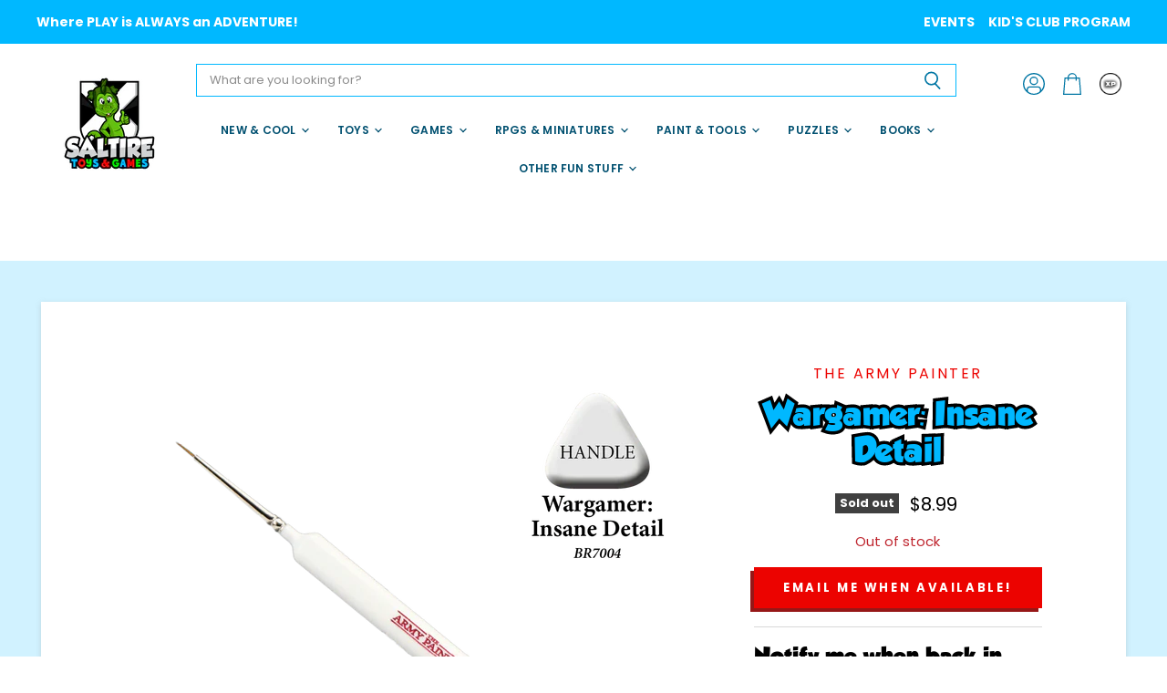

--- FILE ---
content_type: text/html; charset=utf-8
request_url: https://saltiregames.com/products/wargamer-insane-detail
body_size: 32025
content:
<!doctype html>
<html class="no-js no-touch" lang="en">
  <head>
  <script>
    window.Store = window.Store || {};
    window.Store.id = 36854726796;
  </script>
    <meta charset="utf-8">
    <meta http-equiv="X-UA-Compatible" content="IE=edge,chrome=1">
     <meta name="viewport" content="width=device-width, initial-scale=1.0, maximum-scale=1.0, user-scalable=no" />

    <!-- Preconnect Domains -->
    <link rel="preconnect" href="https://cdn.shopify.com" crossorigin>
    <link rel="preconnect" href="https://fonts.shopify.com" crossorigin>
    <link rel="preconnect" href="https://monorail-edge.shopifysvc.com">

    
    

    <!-- Preload Assets -->
    <link rel="preload" href="//saltiregames.com/cdn/shop/t/21/assets/api.js?v=76206469115915889501750621612" as="script">

    

    <link rel="preload" href="//saltiregames.com/cdn/shop/t/21/assets/superstore.js?v=146469493188596500961750621612" as="script"><title>Wargamer: Insane Detail — Saltire Toys &amp; Games</title>

    
      <meta name="description" content="Wargamer Brush: Insane DetailThe Army PainterSpecial purpose brushes with sleek triangularhandles for absolutely perfect grip.">
    

    
  <link rel="shortcut icon" href="//saltiregames.com/cdn/shop/files/icon-32_32x32.png?v=1739030947" type="image/png">


    
      <link rel="canonical" href="https://saltiregames.com/products/wargamer-insane-detail" />
    

    
    















<meta property="og:site_name" content="Saltire Toys &amp; Games">
<meta property="og:url" content="https://saltiregames.com/products/wargamer-insane-detail">
<meta property="og:title" content="Wargamer: Insane Detail">
<meta property="og:type" content="website">
<meta property="og:description" content="Wargamer Brush: Insane DetailThe Army PainterSpecial purpose brushes with sleek triangularhandles for absolutely perfect grip.">




    
    
    

    
    
    <meta
      property="og:image"
      content="https://saltiregames.com/cdn/shop/products/the-army-painter-paint-paint-supplies-wargamer-insane-detail-15689884270732_1200x1200.png?v=1588836436"
    />
    <meta
      property="og:image:secure_url"
      content="https://saltiregames.com/cdn/shop/products/the-army-painter-paint-paint-supplies-wargamer-insane-detail-15689884270732_1200x1200.png?v=1588836436"
    />
    <meta property="og:image:width" content="1200" />
    <meta property="og:image:height" content="1200" />
    
    
    <meta property="og:image:alt" content="Wargamer: Insane Detail - Saltire Games" />
  
















<meta name="twitter:title" content="Wargamer: Insane Detail">
<meta name="twitter:description" content="Wargamer Brush: Insane DetailThe Army PainterSpecial purpose brushes with sleek triangularhandles for absolutely perfect grip.">


    
    
    
      
      
      <meta name="twitter:card" content="summary">
    
    
    <meta
      property="twitter:image"
      content="https://saltiregames.com/cdn/shop/products/the-army-painter-paint-paint-supplies-wargamer-insane-detail-15689884270732_1200x1200_crop_center.png?v=1588836436"
    />
    <meta property="twitter:image:width" content="1200" />
    <meta property="twitter:image:height" content="1200" />
    
    
    <meta property="twitter:image:alt" content="Wargamer: Insane Detail - Saltire Games" />
  



    

    <link rel="preload" href="//saltiregames.com/cdn/fonts/poppins/poppins_n6.aa29d4918bc243723d56b59572e18228ed0786f6.woff2" as="font" crossorigin="anonymous">

    
      <link rel="preload" as="style" href="//saltiregames.com/cdn/shop/t/21/assets/theme.css?v=44726226896940326381766341450">
      <link rel="preload" as="style" href="//saltiregames.com/cdn/shop/t/21/assets/momentum.css?v=83926250807668367241768318639">
    

    <script>window.performance && window.performance.mark && window.performance.mark('shopify.content_for_header.start');</script><meta id="shopify-digital-wallet" name="shopify-digital-wallet" content="/36854726796/digital_wallets/dialog">
<meta name="shopify-checkout-api-token" content="9cd337b15a96035c6723f32a07517c4a">
<link rel="alternate" type="application/json+oembed" href="https://saltiregames.com/products/wargamer-insane-detail.oembed">
<script async="async" src="/checkouts/internal/preloads.js?locale=en-US"></script>
<link rel="preconnect" href="https://shop.app" crossorigin="anonymous">
<script async="async" src="https://shop.app/checkouts/internal/preloads.js?locale=en-US&shop_id=36854726796" crossorigin="anonymous"></script>
<script id="apple-pay-shop-capabilities" type="application/json">{"shopId":36854726796,"countryCode":"US","currencyCode":"USD","merchantCapabilities":["supports3DS"],"merchantId":"gid:\/\/shopify\/Shop\/36854726796","merchantName":"Saltire Toys \u0026 Games","requiredBillingContactFields":["postalAddress","email","phone"],"requiredShippingContactFields":["postalAddress","email","phone"],"shippingType":"shipping","supportedNetworks":["visa","masterCard","amex","discover","elo","jcb"],"total":{"type":"pending","label":"Saltire Toys \u0026 Games","amount":"1.00"},"shopifyPaymentsEnabled":true,"supportsSubscriptions":true}</script>
<script id="shopify-features" type="application/json">{"accessToken":"9cd337b15a96035c6723f32a07517c4a","betas":["rich-media-storefront-analytics"],"domain":"saltiregames.com","predictiveSearch":true,"shopId":36854726796,"locale":"en"}</script>
<script>var Shopify = Shopify || {};
Shopify.shop = "saltiregames.myshopify.com";
Shopify.locale = "en";
Shopify.currency = {"active":"USD","rate":"1.0"};
Shopify.country = "US";
Shopify.theme = {"name":"Superstore-v5.1.0  6\/22\/2025","id":145528520844,"schema_name":"Superstore","schema_version":"5.1.0","theme_store_id":null,"role":"main"};
Shopify.theme.handle = "null";
Shopify.theme.style = {"id":null,"handle":null};
Shopify.cdnHost = "saltiregames.com/cdn";
Shopify.routes = Shopify.routes || {};
Shopify.routes.root = "/";</script>
<script type="module">!function(o){(o.Shopify=o.Shopify||{}).modules=!0}(window);</script>
<script>!function(o){function n(){var o=[];function n(){o.push(Array.prototype.slice.apply(arguments))}return n.q=o,n}var t=o.Shopify=o.Shopify||{};t.loadFeatures=n(),t.autoloadFeatures=n()}(window);</script>
<script>
  window.ShopifyPay = window.ShopifyPay || {};
  window.ShopifyPay.apiHost = "shop.app\/pay";
  window.ShopifyPay.redirectState = null;
</script>
<script id="shop-js-analytics" type="application/json">{"pageType":"product"}</script>
<script defer="defer" async type="module" src="//saltiregames.com/cdn/shopifycloud/shop-js/modules/v2/client.init-shop-cart-sync_BN7fPSNr.en.esm.js"></script>
<script defer="defer" async type="module" src="//saltiregames.com/cdn/shopifycloud/shop-js/modules/v2/chunk.common_Cbph3Kss.esm.js"></script>
<script defer="defer" async type="module" src="//saltiregames.com/cdn/shopifycloud/shop-js/modules/v2/chunk.modal_DKumMAJ1.esm.js"></script>
<script type="module">
  await import("//saltiregames.com/cdn/shopifycloud/shop-js/modules/v2/client.init-shop-cart-sync_BN7fPSNr.en.esm.js");
await import("//saltiregames.com/cdn/shopifycloud/shop-js/modules/v2/chunk.common_Cbph3Kss.esm.js");
await import("//saltiregames.com/cdn/shopifycloud/shop-js/modules/v2/chunk.modal_DKumMAJ1.esm.js");

  window.Shopify.SignInWithShop?.initShopCartSync?.({"fedCMEnabled":true,"windoidEnabled":true});

</script>
<script>
  window.Shopify = window.Shopify || {};
  if (!window.Shopify.featureAssets) window.Shopify.featureAssets = {};
  window.Shopify.featureAssets['shop-js'] = {"shop-cart-sync":["modules/v2/client.shop-cart-sync_CJVUk8Jm.en.esm.js","modules/v2/chunk.common_Cbph3Kss.esm.js","modules/v2/chunk.modal_DKumMAJ1.esm.js"],"init-fed-cm":["modules/v2/client.init-fed-cm_7Fvt41F4.en.esm.js","modules/v2/chunk.common_Cbph3Kss.esm.js","modules/v2/chunk.modal_DKumMAJ1.esm.js"],"init-shop-email-lookup-coordinator":["modules/v2/client.init-shop-email-lookup-coordinator_Cc088_bR.en.esm.js","modules/v2/chunk.common_Cbph3Kss.esm.js","modules/v2/chunk.modal_DKumMAJ1.esm.js"],"init-windoid":["modules/v2/client.init-windoid_hPopwJRj.en.esm.js","modules/v2/chunk.common_Cbph3Kss.esm.js","modules/v2/chunk.modal_DKumMAJ1.esm.js"],"shop-button":["modules/v2/client.shop-button_B0jaPSNF.en.esm.js","modules/v2/chunk.common_Cbph3Kss.esm.js","modules/v2/chunk.modal_DKumMAJ1.esm.js"],"shop-cash-offers":["modules/v2/client.shop-cash-offers_DPIskqss.en.esm.js","modules/v2/chunk.common_Cbph3Kss.esm.js","modules/v2/chunk.modal_DKumMAJ1.esm.js"],"shop-toast-manager":["modules/v2/client.shop-toast-manager_CK7RT69O.en.esm.js","modules/v2/chunk.common_Cbph3Kss.esm.js","modules/v2/chunk.modal_DKumMAJ1.esm.js"],"init-shop-cart-sync":["modules/v2/client.init-shop-cart-sync_BN7fPSNr.en.esm.js","modules/v2/chunk.common_Cbph3Kss.esm.js","modules/v2/chunk.modal_DKumMAJ1.esm.js"],"init-customer-accounts-sign-up":["modules/v2/client.init-customer-accounts-sign-up_CfPf4CXf.en.esm.js","modules/v2/client.shop-login-button_DeIztwXF.en.esm.js","modules/v2/chunk.common_Cbph3Kss.esm.js","modules/v2/chunk.modal_DKumMAJ1.esm.js"],"pay-button":["modules/v2/client.pay-button_CgIwFSYN.en.esm.js","modules/v2/chunk.common_Cbph3Kss.esm.js","modules/v2/chunk.modal_DKumMAJ1.esm.js"],"init-customer-accounts":["modules/v2/client.init-customer-accounts_DQ3x16JI.en.esm.js","modules/v2/client.shop-login-button_DeIztwXF.en.esm.js","modules/v2/chunk.common_Cbph3Kss.esm.js","modules/v2/chunk.modal_DKumMAJ1.esm.js"],"avatar":["modules/v2/client.avatar_BTnouDA3.en.esm.js"],"init-shop-for-new-customer-accounts":["modules/v2/client.init-shop-for-new-customer-accounts_CsZy_esa.en.esm.js","modules/v2/client.shop-login-button_DeIztwXF.en.esm.js","modules/v2/chunk.common_Cbph3Kss.esm.js","modules/v2/chunk.modal_DKumMAJ1.esm.js"],"shop-follow-button":["modules/v2/client.shop-follow-button_BRMJjgGd.en.esm.js","modules/v2/chunk.common_Cbph3Kss.esm.js","modules/v2/chunk.modal_DKumMAJ1.esm.js"],"checkout-modal":["modules/v2/client.checkout-modal_B9Drz_yf.en.esm.js","modules/v2/chunk.common_Cbph3Kss.esm.js","modules/v2/chunk.modal_DKumMAJ1.esm.js"],"shop-login-button":["modules/v2/client.shop-login-button_DeIztwXF.en.esm.js","modules/v2/chunk.common_Cbph3Kss.esm.js","modules/v2/chunk.modal_DKumMAJ1.esm.js"],"lead-capture":["modules/v2/client.lead-capture_DXYzFM3R.en.esm.js","modules/v2/chunk.common_Cbph3Kss.esm.js","modules/v2/chunk.modal_DKumMAJ1.esm.js"],"shop-login":["modules/v2/client.shop-login_CA5pJqmO.en.esm.js","modules/v2/chunk.common_Cbph3Kss.esm.js","modules/v2/chunk.modal_DKumMAJ1.esm.js"],"payment-terms":["modules/v2/client.payment-terms_BxzfvcZJ.en.esm.js","modules/v2/chunk.common_Cbph3Kss.esm.js","modules/v2/chunk.modal_DKumMAJ1.esm.js"]};
</script>
<script>(function() {
  var isLoaded = false;
  function asyncLoad() {
    if (isLoaded) return;
    isLoaded = true;
    var urls = ["https:\/\/chimpstatic.com\/mcjs-connected\/js\/users\/82c6607366aff6400d162e806\/f892d66129ffae65a06187c75.js?shop=saltiregames.myshopify.com","https:\/\/tabs.stationmade.com\/registered-scripts\/tabs-by-station.js?shop=saltiregames.myshopify.com","https:\/\/cdn.nfcube.com\/instafeed-7a4ea444350e805ed50f0ca2820d443f.js?shop=saltiregames.myshopify.com","\/\/backinstock.useamp.com\/widget\/83280_1767160049.js?category=bis\u0026v=6\u0026shop=saltiregames.myshopify.com"];
    for (var i = 0; i < urls.length; i++) {
      var s = document.createElement('script');
      s.type = 'text/javascript';
      s.async = true;
      s.src = urls[i];
      var x = document.getElementsByTagName('script')[0];
      x.parentNode.insertBefore(s, x);
    }
  };
  if(window.attachEvent) {
    window.attachEvent('onload', asyncLoad);
  } else {
    window.addEventListener('load', asyncLoad, false);
  }
})();</script>
<script id="__st">var __st={"a":36854726796,"offset":-18000,"reqid":"397c7541-260a-4f9b-ba07-3fee330e412a-1770016116","pageurl":"saltiregames.com\/products\/wargamer-insane-detail","u":"49d9b662b790","p":"product","rtyp":"product","rid":4817417175180};</script>
<script>window.ShopifyPaypalV4VisibilityTracking = true;</script>
<script id="captcha-bootstrap">!function(){'use strict';const t='contact',e='account',n='new_comment',o=[[t,t],['blogs',n],['comments',n],[t,'customer']],c=[[e,'customer_login'],[e,'guest_login'],[e,'recover_customer_password'],[e,'create_customer']],r=t=>t.map((([t,e])=>`form[action*='/${t}']:not([data-nocaptcha='true']) input[name='form_type'][value='${e}']`)).join(','),a=t=>()=>t?[...document.querySelectorAll(t)].map((t=>t.form)):[];function s(){const t=[...o],e=r(t);return a(e)}const i='password',u='form_key',d=['recaptcha-v3-token','g-recaptcha-response','h-captcha-response',i],f=()=>{try{return window.sessionStorage}catch{return}},m='__shopify_v',_=t=>t.elements[u];function p(t,e,n=!1){try{const o=window.sessionStorage,c=JSON.parse(o.getItem(e)),{data:r}=function(t){const{data:e,action:n}=t;return t[m]||n?{data:e,action:n}:{data:t,action:n}}(c);for(const[e,n]of Object.entries(r))t.elements[e]&&(t.elements[e].value=n);n&&o.removeItem(e)}catch(o){console.error('form repopulation failed',{error:o})}}const l='form_type',E='cptcha';function T(t){t.dataset[E]=!0}const w=window,h=w.document,L='Shopify',v='ce_forms',y='captcha';let A=!1;((t,e)=>{const n=(g='f06e6c50-85a8-45c8-87d0-21a2b65856fe',I='https://cdn.shopify.com/shopifycloud/storefront-forms-hcaptcha/ce_storefront_forms_captcha_hcaptcha.v1.5.2.iife.js',D={infoText:'Protected by hCaptcha',privacyText:'Privacy',termsText:'Terms'},(t,e,n)=>{const o=w[L][v],c=o.bindForm;if(c)return c(t,g,e,D).then(n);var r;o.q.push([[t,g,e,D],n]),r=I,A||(h.body.append(Object.assign(h.createElement('script'),{id:'captcha-provider',async:!0,src:r})),A=!0)});var g,I,D;w[L]=w[L]||{},w[L][v]=w[L][v]||{},w[L][v].q=[],w[L][y]=w[L][y]||{},w[L][y].protect=function(t,e){n(t,void 0,e),T(t)},Object.freeze(w[L][y]),function(t,e,n,w,h,L){const[v,y,A,g]=function(t,e,n){const i=e?o:[],u=t?c:[],d=[...i,...u],f=r(d),m=r(i),_=r(d.filter((([t,e])=>n.includes(e))));return[a(f),a(m),a(_),s()]}(w,h,L),I=t=>{const e=t.target;return e instanceof HTMLFormElement?e:e&&e.form},D=t=>v().includes(t);t.addEventListener('submit',(t=>{const e=I(t);if(!e)return;const n=D(e)&&!e.dataset.hcaptchaBound&&!e.dataset.recaptchaBound,o=_(e),c=g().includes(e)&&(!o||!o.value);(n||c)&&t.preventDefault(),c&&!n&&(function(t){try{if(!f())return;!function(t){const e=f();if(!e)return;const n=_(t);if(!n)return;const o=n.value;o&&e.removeItem(o)}(t);const e=Array.from(Array(32),(()=>Math.random().toString(36)[2])).join('');!function(t,e){_(t)||t.append(Object.assign(document.createElement('input'),{type:'hidden',name:u})),t.elements[u].value=e}(t,e),function(t,e){const n=f();if(!n)return;const o=[...t.querySelectorAll(`input[type='${i}']`)].map((({name:t})=>t)),c=[...d,...o],r={};for(const[a,s]of new FormData(t).entries())c.includes(a)||(r[a]=s);n.setItem(e,JSON.stringify({[m]:1,action:t.action,data:r}))}(t,e)}catch(e){console.error('failed to persist form',e)}}(e),e.submit())}));const S=(t,e)=>{t&&!t.dataset[E]&&(n(t,e.some((e=>e===t))),T(t))};for(const o of['focusin','change'])t.addEventListener(o,(t=>{const e=I(t);D(e)&&S(e,y())}));const B=e.get('form_key'),M=e.get(l),P=B&&M;t.addEventListener('DOMContentLoaded',(()=>{const t=y();if(P)for(const e of t)e.elements[l].value===M&&p(e,B);[...new Set([...A(),...v().filter((t=>'true'===t.dataset.shopifyCaptcha))])].forEach((e=>S(e,t)))}))}(h,new URLSearchParams(w.location.search),n,t,e,['guest_login'])})(!0,!0)}();</script>
<script integrity="sha256-4kQ18oKyAcykRKYeNunJcIwy7WH5gtpwJnB7kiuLZ1E=" data-source-attribution="shopify.loadfeatures" defer="defer" src="//saltiregames.com/cdn/shopifycloud/storefront/assets/storefront/load_feature-a0a9edcb.js" crossorigin="anonymous"></script>
<script crossorigin="anonymous" defer="defer" src="//saltiregames.com/cdn/shopifycloud/storefront/assets/shopify_pay/storefront-65b4c6d7.js?v=20250812"></script>
<script data-source-attribution="shopify.dynamic_checkout.dynamic.init">var Shopify=Shopify||{};Shopify.PaymentButton=Shopify.PaymentButton||{isStorefrontPortableWallets:!0,init:function(){window.Shopify.PaymentButton.init=function(){};var t=document.createElement("script");t.src="https://saltiregames.com/cdn/shopifycloud/portable-wallets/latest/portable-wallets.en.js",t.type="module",document.head.appendChild(t)}};
</script>
<script data-source-attribution="shopify.dynamic_checkout.buyer_consent">
  function portableWalletsHideBuyerConsent(e){var t=document.getElementById("shopify-buyer-consent"),n=document.getElementById("shopify-subscription-policy-button");t&&n&&(t.classList.add("hidden"),t.setAttribute("aria-hidden","true"),n.removeEventListener("click",e))}function portableWalletsShowBuyerConsent(e){var t=document.getElementById("shopify-buyer-consent"),n=document.getElementById("shopify-subscription-policy-button");t&&n&&(t.classList.remove("hidden"),t.removeAttribute("aria-hidden"),n.addEventListener("click",e))}window.Shopify?.PaymentButton&&(window.Shopify.PaymentButton.hideBuyerConsent=portableWalletsHideBuyerConsent,window.Shopify.PaymentButton.showBuyerConsent=portableWalletsShowBuyerConsent);
</script>
<script data-source-attribution="shopify.dynamic_checkout.cart.bootstrap">document.addEventListener("DOMContentLoaded",(function(){function t(){return document.querySelector("shopify-accelerated-checkout-cart, shopify-accelerated-checkout")}if(t())Shopify.PaymentButton.init();else{new MutationObserver((function(e,n){t()&&(Shopify.PaymentButton.init(),n.disconnect())})).observe(document.body,{childList:!0,subtree:!0})}}));
</script>
<link id="shopify-accelerated-checkout-styles" rel="stylesheet" media="screen" href="https://saltiregames.com/cdn/shopifycloud/portable-wallets/latest/accelerated-checkout-backwards-compat.css" crossorigin="anonymous">
<style id="shopify-accelerated-checkout-cart">
        #shopify-buyer-consent {
  margin-top: 1em;
  display: inline-block;
  width: 100%;
}

#shopify-buyer-consent.hidden {
  display: none;
}

#shopify-subscription-policy-button {
  background: none;
  border: none;
  padding: 0;
  text-decoration: underline;
  font-size: inherit;
  cursor: pointer;
}

#shopify-subscription-policy-button::before {
  box-shadow: none;
}

      </style>

<script>window.performance && window.performance.mark && window.performance.mark('shopify.content_for_header.end');</script>

    <script>
      document.documentElement.className=document.documentElement.className.replace(/\bno-js\b/,'js');
      if(window.Shopify&&window.Shopify.designMode)document.documentElement.className+=' in-theme-editor';
      if(('ontouchstart' in window)||window.DocumentTouch&&document instanceof DocumentTouch)document.documentElement.className=document.documentElement.className.replace(/\bno-touch\b/,'has-touch');
    </script>

    <script src="//saltiregames.com/cdn/shop/t/21/assets/api.js?v=76206469115915889501750621612" defer></script>

    
      <link href="//saltiregames.com/cdn/shop/t/21/assets/theme.css?v=44726226896940326381766341450" rel="stylesheet" type="text/css" media="all" />
      <link href="//saltiregames.com/cdn/shop/t/21/assets/momentum.css?v=83926250807668367241768318639" rel="stylesheet" type="text/css" media="all" />
    

    

    
    <script>
      window.Theme = window.Theme || {};
      window.Theme.version = '5.1.0';
      window.Theme.name = 'Superstore';
      window.Theme.routes = {
        "root_url": "/",
        "account_url": "/account",
        "account_login_url": "/account/login",
        "account_logout_url": "/account/logout",
        "account_register_url": "/account/register",
        "account_addresses_url": "/account/addresses",
        "collections_url": "/collections",
        "all_products_collection_url": "/collections/all",
        "search_url": "/search",
        "predictive_search_url": "/search/suggest",
        "cart_url": "/cart",
        "cart_add_url": "/cart/add",
        "cart_change_url": "/cart/change",
        "cart_clear_url": "/cart/clear",
        "product_recommendations_url": "/recommendations/products",
      };
    </script>
    

  <div id="shopify-section-filter-menu-settings" class="shopify-section"><style type="text/css">
/*  Filter Menu Color and Image Section CSS */</style>
<link href="//saltiregames.com/cdn/shop/t/21/assets/filter-menu.scss.css?v=96951546020700098341766341449" rel="stylesheet" type="text/css" media="all" />
<script src="//saltiregames.com/cdn/shop/t/21/assets/filter-menu.js?v=123071912140904300061750621612" type="text/javascript"></script>





</div>
<!-- BEGIN app block: shopify://apps/gift-reggie-gift-registry/blocks/app-embed-block/00fe746e-081c-46a2-a15d-bcbd6f41b0f0 --><script type="application/json" id="gift_reggie_data">
  {
    "storefrontAccessToken": "dd0f3c9b3ff14de568495015ab076760",
    "registryId": null,
    "registryAdmin": null,
    "customerId": null,
    

    "productId": 4817417175180,
    "rootUrl": "\/",
    "accountLoginUrl": "\/account\/login",
    "accountLoginReturnParam": "checkout_url=",
    "currentLanguage": null,

    "button_layout": "column",
    "button_order": "registry_wishlist",
    "button_alignment": "justify",
    "behavior_on_no_id": "disable",
    "wishlist_button_visibility": "everyone",
    "registry_button_visibility": "managers",
    "registry_button_behavior": "ajax",
    "online_store_version": "1",
    "button_location_override": ".cc__wishlistbtn",
    "button_location_override_position": "inside",

    "wishlist_button_appearance": "button",
    "registry_button_appearance": "button",
    "wishlist_button_classname": "",
    "registry_button_classname": "",
    "wishlist_button_image_not_present": "\/\/saltiregames.com\/cdn\/shop\/files\/emptyheart_1b0c97b2-84c0-4ebb-b965-33eca52a7f11.svg?v=1696276749\u0026width=256",
    "wishlist_button_image_is_present": "\/\/saltiregames.com\/cdn\/shop\/files\/filledheart_e33000ce-6fa4-4372-92f0-f62e4159d9b1.svg?v=1696276749\u0026width=256",
    "registry_button_image": null,

    "checkout_button_selector": "",

    "i18n": {
      "wishlist": {
        "idleAdd": "Add to Wishlist",
        "idleRemove": "Remove from Wishlist",
        "pending": "...",
        "successAdd": "Added to Wishlist",
        "successRemove": "Removed from Wishlist",
        "noVariant": "Add to Wishlist",
        "error": "Error"
      },
      "registry": {
        "idleAdd": "Add to Registry",
        "idleRemove": "Remove from Registry",
        "pending": "...",
        "successAdd": "Added to Registry",
        "successRemove": "Removed from Registry",
        "noVariant": "Add to Registry",
        "error": "Error"
      }
    }
  }
</script>
<style>
  :root {
    --gift-reggie-wishlist-button-background-color: #ffffff;
    --gift-reggie-wishlist-button-text-color: #005070;
    --gift-reggie-registry-button-background-color: #ffffff;
    --gift-reggie-registry-button-text-color: #333333;
  }
</style><style>
    
  </style>
<!-- END app block --><!-- BEGIN app block: shopify://apps/hulk-form-builder/blocks/app-embed/b6b8dd14-356b-4725-a4ed-77232212b3c3 --><!-- BEGIN app snippet: hulkapps-formbuilder-theme-ext --><script type="text/javascript">
  
  if (typeof window.formbuilder_customer != "object") {
        window.formbuilder_customer = {}
  }

  window.hulkFormBuilder = {
    form_data: {},
    shop_data: {"shop_ruqSSKPi7uD1ESAUDphQHA":{"shop_uuid":"ruqSSKPi7uD1ESAUDphQHA","shop_timezone":"America\/New_York","shop_id":90947,"shop_is_after_submit_enabled":true,"shop_shopify_plan":"Shopify","shop_shopify_domain":"saltiregames.myshopify.com","shop_created_at":"2023-09-08T08:08:34.317-05:00","is_skip_metafield":false,"shop_deleted":false,"shop_disabled":false}},
    settings_data: {"shop_settings":{"shop_customise_msgs":[],"default_customise_msgs":{"is_required":"is required","thank_you":"Thank you! The form was submitted successfully.","processing":"Processing...","valid_data":"Please provide valid data","valid_email":"Provide valid email format","valid_tags":"HTML Tags are not allowed","valid_phone":"Provide valid phone number","valid_captcha":"Please provide valid captcha response","valid_url":"Provide valid URL","only_number_alloud":"Provide valid number in","number_less":"must be less than","number_more":"must be more than","image_must_less":"Image must be less than 20MB","image_number":"Images allowed","image_extension":"Invalid extension! Please provide image file","error_image_upload":"Error in image upload. Please try again.","error_file_upload":"Error in file upload. Please try again.","your_response":"Your response","error_form_submit":"Error occur.Please try again after sometime.","email_submitted":"Form with this email is already submitted","invalid_email_by_zerobounce":"The email address you entered appears to be invalid. Please check it and try again.","download_file":"Download file","card_details_invalid":"Your card details are invalid","card_details":"Card details","please_enter_card_details":"Please enter card details","card_number":"Card number","exp_mm":"Exp MM","exp_yy":"Exp YY","crd_cvc":"CVV","payment_value":"Payment amount","please_enter_payment_amount":"Please enter payment amount","address1":"Address line 1","address2":"Address line 2","city":"City","province":"Province","zipcode":"Zip code","country":"Country","blocked_domain":"This form does not accept addresses from","file_must_less":"File must be less than 20MB","file_extension":"Invalid extension! Please provide file","only_file_number_alloud":"files allowed","previous":"Previous","next":"Next","must_have_a_input":"Please enter at least one field.","please_enter_required_data":"Please enter required data","atleast_one_special_char":"Include at least one special character","atleast_one_lowercase_char":"Include at least one lowercase character","atleast_one_uppercase_char":"Include at least one uppercase character","atleast_one_number":"Include at least one number","must_have_8_chars":"Must have 8 characters long","be_between_8_and_12_chars":"Be between 8 and 12 characters long","please_select":"Please Select","phone_submitted":"Form with this phone number is already submitted","user_res_parse_error":"Error while submitting the form","valid_same_values":"values must be same","product_choice_clear_selection":"Clear Selection","picture_choice_clear_selection":"Clear Selection","remove_all_for_file_image_upload":"Remove All","invalid_file_type_for_image_upload":"You can't upload files of this type.","invalid_file_type_for_signature_upload":"You can't upload files of this type.","max_files_exceeded_for_file_upload":"You can not upload any more files.","max_files_exceeded_for_image_upload":"You can not upload any more files.","file_already_exist":"File already uploaded","max_limit_exceed":"You have added the maximum number of text fields.","cancel_upload_for_file_upload":"Cancel upload","cancel_upload_for_image_upload":"Cancel upload","cancel_upload_for_signature_upload":"Cancel upload"},"shop_blocked_domains":[]}},
    features_data: {"shop_plan_features":{"shop_plan_features":["unlimited-forms","full-design-customization","export-form-submissions","multiple-recipients-for-form-submissions","multiple-admin-notifications","enable-captcha","unlimited-file-uploads","save-submitted-form-data","set-auto-response-message","conditional-logic","form-banner","save-as-draft-facility","include-user-response-in-admin-email","disable-form-submission","file-upload"]}},
    shop: null,
    shop_id: null,
    plan_features: null,
    validateDoubleQuotes: false,
    assets: {
      extraFunctions: "https://cdn.shopify.com/extensions/019bb5ee-ec40-7527-955d-c1b8751eb060/form-builder-by-hulkapps-50/assets/extra-functions.js",
      extraStyles: "https://cdn.shopify.com/extensions/019bb5ee-ec40-7527-955d-c1b8751eb060/form-builder-by-hulkapps-50/assets/extra-styles.css",
      bootstrapStyles: "https://cdn.shopify.com/extensions/019bb5ee-ec40-7527-955d-c1b8751eb060/form-builder-by-hulkapps-50/assets/theme-app-extension-bootstrap.css"
    },
    translations: {
      htmlTagNotAllowed: "HTML Tags are not allowed",
      sqlQueryNotAllowed: "SQL Queries are not allowed",
      doubleQuoteNotAllowed: "Double quotes are not allowed",
      vorwerkHttpWwwNotAllowed: "The words \u0026#39;http\u0026#39; and \u0026#39;www\u0026#39; are not allowed. Please remove them and try again.",
      maxTextFieldsReached: "You have added the maximum number of text fields.",
      avoidNegativeWords: "Avoid negative words: Don\u0026#39;t use negative words in your contact message.",
      customDesignOnly: "This form is for custom designs requests. For general inquiries please contact our team at info@stagheaddesigns.com",
      zerobounceApiErrorMsg: "We couldn\u0026#39;t verify your email due to a technical issue. Please try again later.",
    }

  }

  

  window.FbThemeAppExtSettingsHash = {}
  
</script><!-- END app snippet --><!-- END app block --><!-- BEGIN app block: shopify://apps/tabs-studio/blocks/global_embed_block/19980fb9-f2ca-4ada-ad36-c0364c3318b8 -->
<style id="tabs-by-station-custom-styles">
  .station-tabs .station-tabs-link.is-active{font-weight:600 !important;color:#005070 !important;border-width:0px 0px 2px 0px !important;border-color:#005070 !important;}.station-tabs.mod-full-width .station-tabs-link.is-active, .station-tabs .station-tabs-tabset.mod-vertical .station-tabs-link.is-active{font-weight:600 !important;}.station-tabs .station-tabs-tab.is-active{font-weight:600 !important;color:#005070 !important;border-width:0px 0px 2px 0px !important;border-color:#005070 !important;}.station-tabs.mod-full-width .station-tabs-tab.is-active, .station-tabs .station-tabs-tabset.mod-vertical .station-tabs-tab.is-active{font-weight:600 !important;}.station-tabs .station-tabs-link{border-width:0px 0px 2px 0px !important;padding:0 0 2px !important;margin:0 !important;color:#404040 !important;font-size:0.875em !important;border-color:transparent !important;}.station-tabs .station-tabs-tab{border-width:0px 0px 2px 0px !important;padding:0 0 2px !important;margin:0 !important;color:#404040 !important;font-size:0.875em !important;border-color:transparent !important;}.station-tabs.mod-full-width .station-tabs-link, .station-tabs .station-tabs-tabset.mod-vertical .station-tabs-link{padding:14px 0 !important;margin:0 !important;}.station-tabs.mod-full-width .station-tabs-tab, .station-tabs .station-tabs-tabset.mod-vertical .station-tabs-tab{padding:14px 0 !important;margin:0 !important;}.station-tabs .station-tabs-content-inner{margin:12px 0 0 !important;}.station-tabs.mod-full-width .station-tabs-content-inner, .station-tabs .station-tabs-tabset.mod-vertical .station-tabs-content-inner{margin:24px 0 10px !important;}.station-tabs .station-tabs-tabcontent{margin:12px 0 0 !important;}.station-tabs.mod-full-width .station-tabs-tabcontent, .station-tabs .station-tabs-tabset.mod-vertical .station-tabs-tabcontent{margin:24px 0 10px !important;}.station-tabs .station-tabs-link:hover{color:#005070 !important;border-width:0px 0px 2px 0px !important;}.station-tabs .station-tabs-tab:hover{color:#005070 !important;border-width:0px 0px 2px 0px !important;}.station-tabs .station-tabs-link.is-active:hover{color:#005070 !important;border-width:0px 0px 2px 0px !important;}.station-tabs .station-tabs-tab.is-active:hover{color:#005070 !important;border-width:0px 0px 2px 0px !important;}[data-station-tabs-app] .station-tabs{justify-content:space-evenly !important;}.station-tabs .station-tabs-tabset{justify-content:space-evenly !important;}
  
</style>

<script id="station-tabs-data-json" type="application/json">{
  "globalAbove": null,
  "globalBelow": null,
  "proTabsHTML": "\u003ch3 class=\"station-tabs-tabtitle\"\u003e\n      \u003cspan data-pro-tab-id=\"106775\" class=\"station-tabs-tab mod-pro-tab\" data-type=\"text\"\u003e\n        \u003cspan class=\"station-tabs-tabtext\"\u003eShipping \u0026 Returns\u003c\/span\u003e\n      \u003c\/span\u003e\n    \u003c\/h3\u003e\n    \u003cdiv data-pro-tab-id=\"106775\" class=\"station-tabs-tabpanel\" data-type=\"text\"\u003e\n      \u003cdiv class=\"station-tabs-tabcontent\"\u003e\u003cp\u003eWe are pleased to offer Free Shipping on most orders over $99. \u003ca href=\"https:\/\/saltiregames.com\/policies\/shipping-policy\"\u003eView our shipping policy for full details\u003c\/a\u003e.\u0026nbsp;\u003c\/p\u003e\n\u003cp\u003eWe have a 30-day return policy, which means you have 30 days after receiving your item to request a return. \u003ca href=\"https:\/\/saltiregames.com\/policies\/refund-policy\"\u003eView our return policy for full details\u003c\/a\u003e.\u0026nbsp;\u003c\/p\u003e\n\u003c\/div\u003e\n    \u003c\/div\u003e",
  "productTitle": "Wargamer: Insane Detail",
  "productDescription": "\u003cspan\u003eAs the name suggests this is an extremely fine and small brush for the ultra small highlights, facial tattoos or just insane details like colouring the iris of an eye of a 28mm. miniature! Made from the purest Rothmarder sable hair.\u003c\/span\u003e",
  "icons": []
}</script>

<script>
  document.documentElement.classList.add('tabsst-loading');
  document.addEventListener('stationTabsLegacyAPILoaded', function(e) {
    e.detail.isLegacy = true;
    });

  document.addEventListener('stationTabsAPIReady', function(e) {
    var Tabs = e.detail;

    if (Tabs.appSettings) {
      Tabs.appSettings = {"default_tab":true,"default_tab_title":"Description","show_stop_element":true,"layout":"horizontal","layout_breakpoint":768,"deep_links":false,"clean_content_level":"basic_tags","open_first_tab":true,"allow_multiple_open":false,"remove_empty_tabs":false,"default_tab_translations":null,"start_tab_element":"h3"};
      Tabs.appSettings = {lang: 'en'};

      Tabs.appSettings = {
        indicatorType: "chevrons",
        indicatorPlacement: "after"
      };
    }

    if (Tabs.isLegacy) { return; }
          Tabs.init(null, {
            initializeDescription: true,
            fallback: true
          });
  });

  
</script>

<svg style="display:none" aria-hidden="true">
  <defs>
    
  </defs>
</svg>

<!-- END app block --><script src="https://cdn.shopify.com/extensions/019c0b7b-151f-7a0c-9fc8-31030d13bded/gift-reggie-gift-registry-128/assets/app-embed-block.js" type="text/javascript" defer="defer"></script>
<link href="https://cdn.shopify.com/extensions/019c0b7b-151f-7a0c-9fc8-31030d13bded/gift-reggie-gift-registry-128/assets/app-embed-block.css" rel="stylesheet" type="text/css" media="all">
<script src="https://cdn.shopify.com/extensions/019bb5ee-ec40-7527-955d-c1b8751eb060/form-builder-by-hulkapps-50/assets/form-builder-script.js" type="text/javascript" defer="defer"></script>
<script src="https://cdn.shopify.com/extensions/019bc76a-106b-751f-9c25-43ddd98bfc27/tabs-studio-27/assets/s3340b1d9cf54.js" type="text/javascript" defer="defer"></script>
<link href="https://cdn.shopify.com/extensions/019bc76a-106b-751f-9c25-43ddd98bfc27/tabs-studio-27/assets/ccf2dff1a1a65.css" rel="stylesheet" type="text/css" media="all">
<link href="https://monorail-edge.shopifysvc.com" rel="dns-prefetch">
<script>(function(){if ("sendBeacon" in navigator && "performance" in window) {try {var session_token_from_headers = performance.getEntriesByType('navigation')[0].serverTiming.find(x => x.name == '_s').description;} catch {var session_token_from_headers = undefined;}var session_cookie_matches = document.cookie.match(/_shopify_s=([^;]*)/);var session_token_from_cookie = session_cookie_matches && session_cookie_matches.length === 2 ? session_cookie_matches[1] : "";var session_token = session_token_from_headers || session_token_from_cookie || "";function handle_abandonment_event(e) {var entries = performance.getEntries().filter(function(entry) {return /monorail-edge.shopifysvc.com/.test(entry.name);});if (!window.abandonment_tracked && entries.length === 0) {window.abandonment_tracked = true;var currentMs = Date.now();var navigation_start = performance.timing.navigationStart;var payload = {shop_id: 36854726796,url: window.location.href,navigation_start,duration: currentMs - navigation_start,session_token,page_type: "product"};window.navigator.sendBeacon("https://monorail-edge.shopifysvc.com/v1/produce", JSON.stringify({schema_id: "online_store_buyer_site_abandonment/1.1",payload: payload,metadata: {event_created_at_ms: currentMs,event_sent_at_ms: currentMs}}));}}window.addEventListener('pagehide', handle_abandonment_event);}}());</script>
<script id="web-pixels-manager-setup">(function e(e,d,r,n,o){if(void 0===o&&(o={}),!Boolean(null===(a=null===(i=window.Shopify)||void 0===i?void 0:i.analytics)||void 0===a?void 0:a.replayQueue)){var i,a;window.Shopify=window.Shopify||{};var t=window.Shopify;t.analytics=t.analytics||{};var s=t.analytics;s.replayQueue=[],s.publish=function(e,d,r){return s.replayQueue.push([e,d,r]),!0};try{self.performance.mark("wpm:start")}catch(e){}var l=function(){var e={modern:/Edge?\/(1{2}[4-9]|1[2-9]\d|[2-9]\d{2}|\d{4,})\.\d+(\.\d+|)|Firefox\/(1{2}[4-9]|1[2-9]\d|[2-9]\d{2}|\d{4,})\.\d+(\.\d+|)|Chrom(ium|e)\/(9{2}|\d{3,})\.\d+(\.\d+|)|(Maci|X1{2}).+ Version\/(15\.\d+|(1[6-9]|[2-9]\d|\d{3,})\.\d+)([,.]\d+|)( \(\w+\)|)( Mobile\/\w+|) Safari\/|Chrome.+OPR\/(9{2}|\d{3,})\.\d+\.\d+|(CPU[ +]OS|iPhone[ +]OS|CPU[ +]iPhone|CPU IPhone OS|CPU iPad OS)[ +]+(15[._]\d+|(1[6-9]|[2-9]\d|\d{3,})[._]\d+)([._]\d+|)|Android:?[ /-](13[3-9]|1[4-9]\d|[2-9]\d{2}|\d{4,})(\.\d+|)(\.\d+|)|Android.+Firefox\/(13[5-9]|1[4-9]\d|[2-9]\d{2}|\d{4,})\.\d+(\.\d+|)|Android.+Chrom(ium|e)\/(13[3-9]|1[4-9]\d|[2-9]\d{2}|\d{4,})\.\d+(\.\d+|)|SamsungBrowser\/([2-9]\d|\d{3,})\.\d+/,legacy:/Edge?\/(1[6-9]|[2-9]\d|\d{3,})\.\d+(\.\d+|)|Firefox\/(5[4-9]|[6-9]\d|\d{3,})\.\d+(\.\d+|)|Chrom(ium|e)\/(5[1-9]|[6-9]\d|\d{3,})\.\d+(\.\d+|)([\d.]+$|.*Safari\/(?![\d.]+ Edge\/[\d.]+$))|(Maci|X1{2}).+ Version\/(10\.\d+|(1[1-9]|[2-9]\d|\d{3,})\.\d+)([,.]\d+|)( \(\w+\)|)( Mobile\/\w+|) Safari\/|Chrome.+OPR\/(3[89]|[4-9]\d|\d{3,})\.\d+\.\d+|(CPU[ +]OS|iPhone[ +]OS|CPU[ +]iPhone|CPU IPhone OS|CPU iPad OS)[ +]+(10[._]\d+|(1[1-9]|[2-9]\d|\d{3,})[._]\d+)([._]\d+|)|Android:?[ /-](13[3-9]|1[4-9]\d|[2-9]\d{2}|\d{4,})(\.\d+|)(\.\d+|)|Mobile Safari.+OPR\/([89]\d|\d{3,})\.\d+\.\d+|Android.+Firefox\/(13[5-9]|1[4-9]\d|[2-9]\d{2}|\d{4,})\.\d+(\.\d+|)|Android.+Chrom(ium|e)\/(13[3-9]|1[4-9]\d|[2-9]\d{2}|\d{4,})\.\d+(\.\d+|)|Android.+(UC? ?Browser|UCWEB|U3)[ /]?(15\.([5-9]|\d{2,})|(1[6-9]|[2-9]\d|\d{3,})\.\d+)\.\d+|SamsungBrowser\/(5\.\d+|([6-9]|\d{2,})\.\d+)|Android.+MQ{2}Browser\/(14(\.(9|\d{2,})|)|(1[5-9]|[2-9]\d|\d{3,})(\.\d+|))(\.\d+|)|K[Aa][Ii]OS\/(3\.\d+|([4-9]|\d{2,})\.\d+)(\.\d+|)/},d=e.modern,r=e.legacy,n=navigator.userAgent;return n.match(d)?"modern":n.match(r)?"legacy":"unknown"}(),u="modern"===l?"modern":"legacy",c=(null!=n?n:{modern:"",legacy:""})[u],f=function(e){return[e.baseUrl,"/wpm","/b",e.hashVersion,"modern"===e.buildTarget?"m":"l",".js"].join("")}({baseUrl:d,hashVersion:r,buildTarget:u}),m=function(e){var d=e.version,r=e.bundleTarget,n=e.surface,o=e.pageUrl,i=e.monorailEndpoint;return{emit:function(e){var a=e.status,t=e.errorMsg,s=(new Date).getTime(),l=JSON.stringify({metadata:{event_sent_at_ms:s},events:[{schema_id:"web_pixels_manager_load/3.1",payload:{version:d,bundle_target:r,page_url:o,status:a,surface:n,error_msg:t},metadata:{event_created_at_ms:s}}]});if(!i)return console&&console.warn&&console.warn("[Web Pixels Manager] No Monorail endpoint provided, skipping logging."),!1;try{return self.navigator.sendBeacon.bind(self.navigator)(i,l)}catch(e){}var u=new XMLHttpRequest;try{return u.open("POST",i,!0),u.setRequestHeader("Content-Type","text/plain"),u.send(l),!0}catch(e){return console&&console.warn&&console.warn("[Web Pixels Manager] Got an unhandled error while logging to Monorail."),!1}}}}({version:r,bundleTarget:l,surface:e.surface,pageUrl:self.location.href,monorailEndpoint:e.monorailEndpoint});try{o.browserTarget=l,function(e){var d=e.src,r=e.async,n=void 0===r||r,o=e.onload,i=e.onerror,a=e.sri,t=e.scriptDataAttributes,s=void 0===t?{}:t,l=document.createElement("script"),u=document.querySelector("head"),c=document.querySelector("body");if(l.async=n,l.src=d,a&&(l.integrity=a,l.crossOrigin="anonymous"),s)for(var f in s)if(Object.prototype.hasOwnProperty.call(s,f))try{l.dataset[f]=s[f]}catch(e){}if(o&&l.addEventListener("load",o),i&&l.addEventListener("error",i),u)u.appendChild(l);else{if(!c)throw new Error("Did not find a head or body element to append the script");c.appendChild(l)}}({src:f,async:!0,onload:function(){if(!function(){var e,d;return Boolean(null===(d=null===(e=window.Shopify)||void 0===e?void 0:e.analytics)||void 0===d?void 0:d.initialized)}()){var d=window.webPixelsManager.init(e)||void 0;if(d){var r=window.Shopify.analytics;r.replayQueue.forEach((function(e){var r=e[0],n=e[1],o=e[2];d.publishCustomEvent(r,n,o)})),r.replayQueue=[],r.publish=d.publishCustomEvent,r.visitor=d.visitor,r.initialized=!0}}},onerror:function(){return m.emit({status:"failed",errorMsg:"".concat(f," has failed to load")})},sri:function(e){var d=/^sha384-[A-Za-z0-9+/=]+$/;return"string"==typeof e&&d.test(e)}(c)?c:"",scriptDataAttributes:o}),m.emit({status:"loading"})}catch(e){m.emit({status:"failed",errorMsg:(null==e?void 0:e.message)||"Unknown error"})}}})({shopId: 36854726796,storefrontBaseUrl: "https://saltiregames.com",extensionsBaseUrl: "https://extensions.shopifycdn.com/cdn/shopifycloud/web-pixels-manager",monorailEndpoint: "https://monorail-edge.shopifysvc.com/unstable/produce_batch",surface: "storefront-renderer",enabledBetaFlags: ["2dca8a86"],webPixelsConfigList: [{"id":"202702988","configuration":"{\"pixel_id\":\"844112609705147\",\"pixel_type\":\"facebook_pixel\",\"metaapp_system_user_token\":\"-\"}","eventPayloadVersion":"v1","runtimeContext":"OPEN","scriptVersion":"ca16bc87fe92b6042fbaa3acc2fbdaa6","type":"APP","apiClientId":2329312,"privacyPurposes":["ANALYTICS","MARKETING","SALE_OF_DATA"],"dataSharingAdjustments":{"protectedCustomerApprovalScopes":["read_customer_address","read_customer_email","read_customer_name","read_customer_personal_data","read_customer_phone"]}},{"id":"shopify-app-pixel","configuration":"{}","eventPayloadVersion":"v1","runtimeContext":"STRICT","scriptVersion":"0450","apiClientId":"shopify-pixel","type":"APP","privacyPurposes":["ANALYTICS","MARKETING"]},{"id":"shopify-custom-pixel","eventPayloadVersion":"v1","runtimeContext":"LAX","scriptVersion":"0450","apiClientId":"shopify-pixel","type":"CUSTOM","privacyPurposes":["ANALYTICS","MARKETING"]}],isMerchantRequest: false,initData: {"shop":{"name":"Saltire Toys \u0026 Games","paymentSettings":{"currencyCode":"USD"},"myshopifyDomain":"saltiregames.myshopify.com","countryCode":"US","storefrontUrl":"https:\/\/saltiregames.com"},"customer":null,"cart":null,"checkout":null,"productVariants":[{"price":{"amount":8.99,"currencyCode":"USD"},"product":{"title":"Wargamer: Insane Detail","vendor":"The Army Painter","id":"4817417175180","untranslatedTitle":"Wargamer: Insane Detail","url":"\/products\/wargamer-insane-detail","type":"Paint - Supplies - Brushes"},"id":"33149972938892","image":{"src":"\/\/saltiregames.com\/cdn\/shop\/products\/the-army-painter-paint-paint-supplies-wargamer-insane-detail-15689884270732.png?v=1588836436"},"sku":"BR7004","title":"Default Title","untranslatedTitle":"Default Title"}],"purchasingCompany":null},},"https://saltiregames.com/cdn","1d2a099fw23dfb22ep557258f5m7a2edbae",{"modern":"","legacy":""},{"shopId":"36854726796","storefrontBaseUrl":"https:\/\/saltiregames.com","extensionBaseUrl":"https:\/\/extensions.shopifycdn.com\/cdn\/shopifycloud\/web-pixels-manager","surface":"storefront-renderer","enabledBetaFlags":"[\"2dca8a86\"]","isMerchantRequest":"false","hashVersion":"1d2a099fw23dfb22ep557258f5m7a2edbae","publish":"custom","events":"[[\"page_viewed\",{}],[\"product_viewed\",{\"productVariant\":{\"price\":{\"amount\":8.99,\"currencyCode\":\"USD\"},\"product\":{\"title\":\"Wargamer: Insane Detail\",\"vendor\":\"The Army Painter\",\"id\":\"4817417175180\",\"untranslatedTitle\":\"Wargamer: Insane Detail\",\"url\":\"\/products\/wargamer-insane-detail\",\"type\":\"Paint - Supplies - Brushes\"},\"id\":\"33149972938892\",\"image\":{\"src\":\"\/\/saltiregames.com\/cdn\/shop\/products\/the-army-painter-paint-paint-supplies-wargamer-insane-detail-15689884270732.png?v=1588836436\"},\"sku\":\"BR7004\",\"title\":\"Default Title\",\"untranslatedTitle\":\"Default Title\"}}]]"});</script><script>
  window.ShopifyAnalytics = window.ShopifyAnalytics || {};
  window.ShopifyAnalytics.meta = window.ShopifyAnalytics.meta || {};
  window.ShopifyAnalytics.meta.currency = 'USD';
  var meta = {"product":{"id":4817417175180,"gid":"gid:\/\/shopify\/Product\/4817417175180","vendor":"The Army Painter","type":"Paint - Supplies - Brushes","handle":"wargamer-insane-detail","variants":[{"id":33149972938892,"price":899,"name":"Wargamer: Insane Detail","public_title":null,"sku":"BR7004"}],"remote":false},"page":{"pageType":"product","resourceType":"product","resourceId":4817417175180,"requestId":"397c7541-260a-4f9b-ba07-3fee330e412a-1770016116"}};
  for (var attr in meta) {
    window.ShopifyAnalytics.meta[attr] = meta[attr];
  }
</script>
<script class="analytics">
  (function () {
    var customDocumentWrite = function(content) {
      var jquery = null;

      if (window.jQuery) {
        jquery = window.jQuery;
      } else if (window.Checkout && window.Checkout.$) {
        jquery = window.Checkout.$;
      }

      if (jquery) {
        jquery('body').append(content);
      }
    };

    var hasLoggedConversion = function(token) {
      if (token) {
        return document.cookie.indexOf('loggedConversion=' + token) !== -1;
      }
      return false;
    }

    var setCookieIfConversion = function(token) {
      if (token) {
        var twoMonthsFromNow = new Date(Date.now());
        twoMonthsFromNow.setMonth(twoMonthsFromNow.getMonth() + 2);

        document.cookie = 'loggedConversion=' + token + '; expires=' + twoMonthsFromNow;
      }
    }

    var trekkie = window.ShopifyAnalytics.lib = window.trekkie = window.trekkie || [];
    if (trekkie.integrations) {
      return;
    }
    trekkie.methods = [
      'identify',
      'page',
      'ready',
      'track',
      'trackForm',
      'trackLink'
    ];
    trekkie.factory = function(method) {
      return function() {
        var args = Array.prototype.slice.call(arguments);
        args.unshift(method);
        trekkie.push(args);
        return trekkie;
      };
    };
    for (var i = 0; i < trekkie.methods.length; i++) {
      var key = trekkie.methods[i];
      trekkie[key] = trekkie.factory(key);
    }
    trekkie.load = function(config) {
      trekkie.config = config || {};
      trekkie.config.initialDocumentCookie = document.cookie;
      var first = document.getElementsByTagName('script')[0];
      var script = document.createElement('script');
      script.type = 'text/javascript';
      script.onerror = function(e) {
        var scriptFallback = document.createElement('script');
        scriptFallback.type = 'text/javascript';
        scriptFallback.onerror = function(error) {
                var Monorail = {
      produce: function produce(monorailDomain, schemaId, payload) {
        var currentMs = new Date().getTime();
        var event = {
          schema_id: schemaId,
          payload: payload,
          metadata: {
            event_created_at_ms: currentMs,
            event_sent_at_ms: currentMs
          }
        };
        return Monorail.sendRequest("https://" + monorailDomain + "/v1/produce", JSON.stringify(event));
      },
      sendRequest: function sendRequest(endpointUrl, payload) {
        // Try the sendBeacon API
        if (window && window.navigator && typeof window.navigator.sendBeacon === 'function' && typeof window.Blob === 'function' && !Monorail.isIos12()) {
          var blobData = new window.Blob([payload], {
            type: 'text/plain'
          });

          if (window.navigator.sendBeacon(endpointUrl, blobData)) {
            return true;
          } // sendBeacon was not successful

        } // XHR beacon

        var xhr = new XMLHttpRequest();

        try {
          xhr.open('POST', endpointUrl);
          xhr.setRequestHeader('Content-Type', 'text/plain');
          xhr.send(payload);
        } catch (e) {
          console.log(e);
        }

        return false;
      },
      isIos12: function isIos12() {
        return window.navigator.userAgent.lastIndexOf('iPhone; CPU iPhone OS 12_') !== -1 || window.navigator.userAgent.lastIndexOf('iPad; CPU OS 12_') !== -1;
      }
    };
    Monorail.produce('monorail-edge.shopifysvc.com',
      'trekkie_storefront_load_errors/1.1',
      {shop_id: 36854726796,
      theme_id: 145528520844,
      app_name: "storefront",
      context_url: window.location.href,
      source_url: "//saltiregames.com/cdn/s/trekkie.storefront.c59ea00e0474b293ae6629561379568a2d7c4bba.min.js"});

        };
        scriptFallback.async = true;
        scriptFallback.src = '//saltiregames.com/cdn/s/trekkie.storefront.c59ea00e0474b293ae6629561379568a2d7c4bba.min.js';
        first.parentNode.insertBefore(scriptFallback, first);
      };
      script.async = true;
      script.src = '//saltiregames.com/cdn/s/trekkie.storefront.c59ea00e0474b293ae6629561379568a2d7c4bba.min.js';
      first.parentNode.insertBefore(script, first);
    };
    trekkie.load(
      {"Trekkie":{"appName":"storefront","development":false,"defaultAttributes":{"shopId":36854726796,"isMerchantRequest":null,"themeId":145528520844,"themeCityHash":"13263532516530563602","contentLanguage":"en","currency":"USD","eventMetadataId":"94c82272-0d54-4dc5-82c3-7969d3b5bb20"},"isServerSideCookieWritingEnabled":true,"monorailRegion":"shop_domain","enabledBetaFlags":["65f19447","b5387b81"]},"Session Attribution":{},"S2S":{"facebookCapiEnabled":true,"source":"trekkie-storefront-renderer","apiClientId":580111}}
    );

    var loaded = false;
    trekkie.ready(function() {
      if (loaded) return;
      loaded = true;

      window.ShopifyAnalytics.lib = window.trekkie;

      var originalDocumentWrite = document.write;
      document.write = customDocumentWrite;
      try { window.ShopifyAnalytics.merchantGoogleAnalytics.call(this); } catch(error) {};
      document.write = originalDocumentWrite;

      window.ShopifyAnalytics.lib.page(null,{"pageType":"product","resourceType":"product","resourceId":4817417175180,"requestId":"397c7541-260a-4f9b-ba07-3fee330e412a-1770016116","shopifyEmitted":true});

      var match = window.location.pathname.match(/checkouts\/(.+)\/(thank_you|post_purchase)/)
      var token = match? match[1]: undefined;
      if (!hasLoggedConversion(token)) {
        setCookieIfConversion(token);
        window.ShopifyAnalytics.lib.track("Viewed Product",{"currency":"USD","variantId":33149972938892,"productId":4817417175180,"productGid":"gid:\/\/shopify\/Product\/4817417175180","name":"Wargamer: Insane Detail","price":"8.99","sku":"BR7004","brand":"The Army Painter","variant":null,"category":"Paint - Supplies - Brushes","nonInteraction":true,"remote":false},undefined,undefined,{"shopifyEmitted":true});
      window.ShopifyAnalytics.lib.track("monorail:\/\/trekkie_storefront_viewed_product\/1.1",{"currency":"USD","variantId":33149972938892,"productId":4817417175180,"productGid":"gid:\/\/shopify\/Product\/4817417175180","name":"Wargamer: Insane Detail","price":"8.99","sku":"BR7004","brand":"The Army Painter","variant":null,"category":"Paint - Supplies - Brushes","nonInteraction":true,"remote":false,"referer":"https:\/\/saltiregames.com\/products\/wargamer-insane-detail"});
      }
    });


        var eventsListenerScript = document.createElement('script');
        eventsListenerScript.async = true;
        eventsListenerScript.src = "//saltiregames.com/cdn/shopifycloud/storefront/assets/shop_events_listener-3da45d37.js";
        document.getElementsByTagName('head')[0].appendChild(eventsListenerScript);

})();</script>
<script
  defer
  src="https://saltiregames.com/cdn/shopifycloud/perf-kit/shopify-perf-kit-3.1.0.min.js"
  data-application="storefront-renderer"
  data-shop-id="36854726796"
  data-render-region="gcp-us-east1"
  data-page-type="product"
  data-theme-instance-id="145528520844"
  data-theme-name="Superstore"
  data-theme-version="5.1.0"
  data-monorail-region="shop_domain"
  data-resource-timing-sampling-rate="10"
  data-shs="true"
  data-shs-beacon="true"
  data-shs-export-with-fetch="true"
  data-shs-logs-sample-rate="1"
  data-shs-beacon-endpoint="https://saltiregames.com/api/collect"
></script>
</head>

  <body
    
    class="template-product"
    
      data-instant-allow-query-string
    
  >
    
        <!-- BEGIN sections: header-group-hybrid -->
<div id="shopify-section-sections--18954346168460__announcement-bar" class="shopify-section shopify-section-group-header-group-hybrid site-announcement"><script
  type="application/json"
  data-section-id="sections--18954346168460__announcement-bar"
  data-section-type="static-announcement"
></script>
<style>
  

  #shopify-section-sections--18954346168460__announcement-bar .cc_withrightmenu {
    display: flex;
    align-items: center;
    
    max-width: 1600px;
    
    margin-left: auto;
    margin-right: auto;
  }

  #shopify-section-sections--18954346168460__announcement-bar .cc_withrightmenu > *{
    font-weight: normal;
    font-size: 14px;
    font-family: Poppins,sans-serif;
    font-style: normal;
    font-weight: 600;
  }

  #shopify-section-sections--18954346168460__announcement-bar .cc_withrightmenu .social-link{
    width: 20px;
    height: 20px;
    padding: 0;
  }

  #shopify-section-sections--18954346168460__announcement-bar .cc_withrightmenu .social-link svg{
    border-radius: 0;
    width: 20px;
    height: 20px;
  }

  #shopify-section-sections--18954346168460__announcement-bar .cc_withrightmenu .announcement-bar-text{
    padding: 0;
  }
  #shopify-section-sections--18954346168460__announcement-bar .cc__rightmenu.utility-bar-right a{
    text-decoration: none;
    margin: 0 0 0 15px;
    font-weight: bold;
    text-transform: UPPERCASE;
  }

  @media (min-width: 1024px){
    #shopify-section-sections--18954346168460__announcement-bar .cc_withrightmenu {
      padding-left: 40px;
      padding-right: 40px;
    }
  }

  @media (max-width: 768px){
     #shopify-section-sections--18954346168460__announcement-bar .cc__rightmenu.utility-bar-right{
      display: none;
     }

      #shopify-section-sections--18954346168460__announcement-bar .cc_withrightmenu{
      display: block;
     }
  }
</style>









  
    <div
      class="
        announcement-bar
        
      "
      style="
        color: #ffffff;
        background: #00b8ff;
      "
    >
      
        <div class="cc_withrightmenu">
          <div class="cc__announcementcontent">
            

            
              <div class="announcement-bar-text">
                Where PLAY is ALWAYS an ADVENTURE!
              </div>
            

            <div class="announcement-bar-text-mobile">
              
                Where PLAY is ALWAYS an ADVENTURE!
              
            </div>
          </div>
          <div class="cc__rightmenu utility-bar-right">
            
              <a href="/pages/events-new">Events</a>
            
              <a href="/pages/kids-club-program">Kid's Club Program</a>
            
            
          </div>
        </div>
      
    </div>
  



</div><div id="shopify-section-sections--18954346168460__utility-bar" class="shopify-section shopify-section-group-header-group-hybrid"><style data-shopify>
  .utility-bar {
    background-color: #f1f6ee;
  }

  .utility-bar a {
    color: #000000;
  }

  .utility-bar a:hover {
    color: #333333;
  }
</style>

<script
  type="application/json"
  data-section-type="static-utility-bar"
  data-section-id="sections--18954346168460__utility-bar"
  data-section-data
>
  {
    "settings": {
      "mobile_layout": "below"
    }
  }
</script>



  <div class="utility-bar ">
    <div class="utility-bar-content">
      
        <div class="utility-bar-left">
          
            <a href="/pages/events-new">Events</a>
          
            <a href="/pages/kids-club-program">Kid's Club Program</a>
          
        </div>
      

      
    </div>

    
    
    
    

    
      <div class="utility-bar-mobile" style="display: none;" data-utility-bar-mobile>
        
          <hr class="navmenu-hr">
        
        <div class="navmenu-utility-bar">
          
            



<ul
  class="navmenu navmenu-depth-1 "
  data-navmenu
  
  
>
  
    

    
    

    
      <li
        class="navmenu-item navmenu-id-events"
      >
        <a
          class="navmenu-link "
          href="/pages/events-new"
        >
          Events
        </a>
      </li>
    
  
    

    
    

    
      <li
        class="navmenu-item navmenu-id-kids-club-program"
      >
        <a
          class="navmenu-link "
          href="/pages/kids-club-program"
        >
          Kid's Club Program
        </a>
      </li>
    
  
</ul>

          

          
        </div>
        
      </div>
    
  </div>



<style> @media screen and (min-width: 1024px) {#shopify-section-sections--18954346168460__utility-bar .utility-bar {display: none; }} </style></div><div id="shopify-section-sections--18954346168460__header" class="shopify-section shopify-section-group-header-group-hybrid site-header-wrapper">

<style data-shopify>
  .small-promo-heading,
  .small-promo-text-desktop,
  .small-promo-text-mobile {
    color: #575757;
  }

  .small-promo-icon {
    color: #ffedf3;
  }

  #shopify-section-sections--18954346168460__header{
    padding-top: 0px;
    padding-bottom: 5px;
  }


  @media(min-width: 1024px){
    #shopify-section-sections--18954346168460__header{
      padding-top: 20px;
      padding-bottom: 10px;
    }
  }
</style>

<script
  type="application/json"
  data-section-id="sections--18954346168460__header"
  data-section-type="static-header"
  data-section-data>
  {
    "settings": {
      "header_layout": "hybrid",
      "sticky_header": false,
      "live_search": {
        "enable": true,
        "content_types": "article,page,product",
        "money_format": "${{amount}}",
        "context": {
          "view_all_results": "View all results",
          "view_all_products": "View all products",
          "content_results": {
            "title": "Posts and pages",
            "no_results": "No results."
          },
          "no_results_products": {
            "title": "No products for “*terms*”.",
            "message": "Sorry, we couldn’t find any matches."
          }
        }
      }
    }
  }
</script>



<header
  class="site-header site-header--traditional site-header--hybrid site-header-nav--open"
  role="banner"
  data-site-header
>
  <div
    class="
      site-header-main
      
    "
    data-site-header-main
  >


    <div class="site-header-main-content">
      <a class="site-header-button site-header-menu-button" href="#" data-menu-toggle>
        <div class="site-header-icon site-header-menu-icon" tabindex="-1">
          
                                                                                          <svg class="icon-menu "    aria-hidden="true"    focusable="false"    role="presentation"    xmlns="http://www.w3.org/2000/svg" width="22" height="18" viewBox="0 0 22 18" fill="none">          <title>Menu icon</title>        <path d="M21 2H1" stroke="currentColor" stroke-width="2" stroke-linecap="square" stroke-linejoin="round"/>      <path d="M21 9H1" stroke="currentColor" stroke-width="2" stroke-linecap="square" stroke-linejoin="round"/>      <path d="M21 16H1" stroke="currentColor" stroke-width="2" stroke-linecap="square" stroke-linejoin="round"/>    </svg>                            

          <div class="nav-toggle-ie-11">
            
                                                                                              <svg class="icon-search-close "    aria-hidden="true"    focusable="false"    role="presentation"    xmlns="http://www.w3.org/2000/svg" width="18" height="18" viewBox="0 0 18 18" fill="none">          <title>Translation missing: en.general.icons.icon_search_close icon</title>        <path d="M17 1L1 17" stroke="currentColor" stroke-width="2" stroke-linejoin="round"/>      <path d="M1 1L17 17" stroke="currentColor" stroke-width="2" stroke-linejoin="round"/>    </svg>                        

          </div>
          <span class="visually-hidden">Menu</span>
        </div>
      </a>

      <button class="site-header-button site-header-search-button" data-search-toggle>
        <div class="site-header-icon site-header-search-icon" tabindex="-1">
          <span class="search-icon">
            
                                                                                            <svg class="icon-search "    aria-hidden="true"    focusable="false"    role="presentation"    xmlns="http://www.w3.org/2000/svg" width="21" height="24" viewBox="0 0 21 24" fill="none">          <title>Search icon</title>        <path d="M19.5 21.5L13.6155 15.1628" stroke="currentColor" stroke-width="1.75"/>      <circle cx="9.5" cy="9.5" r="7" stroke="currentColor" stroke-width="1.75"/>    </svg>                          

            <span class="visually-hidden">Search</span>
          </span>
        </div>
      </button>

      <div class="site-header-logo">
        <a
          class="site-logo"
          href="/">
          
            

          
            
            

            

            

  

  <img
    
      src="//saltiregames.com/cdn/shop/files/Dragon_and_Shield_Full_Logo_1bae0be1-2989-4f9d-a576-1ece27ef2a9d_102x103.png?v=1739028332"
    
    alt="Saltire Toys &amp;amp; Games"

    
      data-rimg
      srcset="//saltiregames.com/cdn/shop/files/Dragon_and_Shield_Full_Logo_1bae0be1-2989-4f9d-a576-1ece27ef2a9d_102x103.png?v=1739028332 1x, //saltiregames.com/cdn/shop/files/Dragon_and_Shield_Full_Logo_1bae0be1-2989-4f9d-a576-1ece27ef2a9d_204x206.png?v=1739028332 2x, //saltiregames.com/cdn/shop/files/Dragon_and_Shield_Full_Logo_1bae0be1-2989-4f9d-a576-1ece27ef2a9d_306x309.png?v=1739028332 3x, //saltiregames.com/cdn/shop/files/Dragon_and_Shield_Full_Logo_1bae0be1-2989-4f9d-a576-1ece27ef2a9d_408x412.png?v=1739028332 4x"
    

    class="desktop-logo-image"
    style="
              height: 103px;
            "
    
  >




            
          

          
            

            
            

            

            

  

  <img
    
      src="//saltiregames.com/cdn/shop/files/Dragon_and_Shield_Full_Logo_1bae0be1-2989-4f9d-a576-1ece27ef2a9d_60x60.png?v=1739028332"
    
    alt="Saltire Toys &amp;amp; Games"

    
      data-rimg
      srcset="//saltiregames.com/cdn/shop/files/Dragon_and_Shield_Full_Logo_1bae0be1-2989-4f9d-a576-1ece27ef2a9d_60x60.png?v=1739028332 1x, //saltiregames.com/cdn/shop/files/Dragon_and_Shield_Full_Logo_1bae0be1-2989-4f9d-a576-1ece27ef2a9d_120x120.png?v=1739028332 2x, //saltiregames.com/cdn/shop/files/Dragon_and_Shield_Full_Logo_1bae0be1-2989-4f9d-a576-1ece27ef2a9d_180x180.png?v=1739028332 3x, //saltiregames.com/cdn/shop/files/Dragon_and_Shield_Full_Logo_1bae0be1-2989-4f9d-a576-1ece27ef2a9d_240x240.png?v=1739028332 4x"
    

    class="mobile-logo-image"
    style="
              height: 60px;
            "
    
  >




            
          
        </a>
      </div>

      



<div class="live-search" data-live-search>
  <form
    class="live-search-form form-fields-inline"
    action="/search"
    method="get"
    role="search"
    aria-label="Product"
    data-live-search-form
  >
    <div class="form-field no-label">
      <input
        class="form-field-input live-search-form-field"
        type="text"
        name="q"
        aria-label="Search"
        placeholder="What are you looking for?"
        autocomplete="off"
        data-live-search-input>
      <button
        type="button"
        class="live-search-takeover-cancel"
        data-live-search-takeover-cancel>
        Cancel
      </button>

      <button
        class="live-search-button"
        type="submit"
        aria-label="Search"
        data-live-search-submit
      >
        <span class="search-icon search-icon--inactive">
          
                                                                                            <svg class="icon-search "    aria-hidden="true"    focusable="false"    role="presentation"    xmlns="http://www.w3.org/2000/svg" width="21" height="24" viewBox="0 0 21 24" fill="none">          <title>Search icon</title>        <path d="M19.5 21.5L13.6155 15.1628" stroke="currentColor" stroke-width="1.75"/>      <circle cx="9.5" cy="9.5" r="7" stroke="currentColor" stroke-width="1.75"/>    </svg>                          

        </span>
        <span class="search-icon search-icon--active">
          
                                                                                                    <svg class="icon-spinner "    aria-hidden="true"    focusable="false"    role="presentation"    xmlns="http://www.w3.org/2000/svg" width="26" height="26" viewBox="0 0 26 26" fill="none">          <title>Spinner icon</title>        <circle opacity="0.29" cx="13" cy="13" r="11" stroke="currentColor" stroke-width="2"/>      <path d="M24 13C24 19.0751 19.0751 24 13 24" stroke="currentColor" stroke-width="2"/>    </svg>                  

        </span>
      </button>
    </div>

    <div class="search-flydown" data-live-search-flydown>
      <div class="search-flydown--placeholder" data-live-search-placeholder>
        <div class="search-flydown--product-items">
          
            <a class="search-flydown__product" href="#">
                <div class="search-flydown__product-image">
                  <svg class="placeholder--image placeholder--content-image" xmlns="http://www.w3.org/2000/svg" viewBox="0 0 525.5 525.5"><path d="M324.5 212.7H203c-1.6 0-2.8 1.3-2.8 2.8V308c0 1.6 1.3 2.8 2.8 2.8h121.6c1.6 0 2.8-1.3 2.8-2.8v-92.5c0-1.6-1.3-2.8-2.9-2.8zm1.1 95.3c0 .6-.5 1.1-1.1 1.1H203c-.6 0-1.1-.5-1.1-1.1v-92.5c0-.6.5-1.1 1.1-1.1h121.6c.6 0 1.1.5 1.1 1.1V308z"/><path d="M210.4 299.5H240v.1s.1 0 .2-.1h75.2v-76.2h-105v76.2zm1.8-7.2l20-20c1.6-1.6 3.8-2.5 6.1-2.5s4.5.9 6.1 2.5l1.5 1.5 16.8 16.8c-12.9 3.3-20.7 6.3-22.8 7.2h-27.7v-5.5zm101.5-10.1c-20.1 1.7-36.7 4.8-49.1 7.9l-16.9-16.9 26.3-26.3c1.6-1.6 3.8-2.5 6.1-2.5s4.5.9 6.1 2.5l27.5 27.5v7.8zm-68.9 15.5c9.7-3.5 33.9-10.9 68.9-13.8v13.8h-68.9zm68.9-72.7v46.8l-26.2-26.2c-1.9-1.9-4.5-3-7.3-3s-5.4 1.1-7.3 3l-26.3 26.3-.9-.9c-1.9-1.9-4.5-3-7.3-3s-5.4 1.1-7.3 3l-18.8 18.8V225h101.4z"/><path d="M232.8 254c4.6 0 8.3-3.7 8.3-8.3s-3.7-8.3-8.3-8.3-8.3 3.7-8.3 8.3 3.7 8.3 8.3 8.3zm0-14.9c3.6 0 6.6 2.9 6.6 6.6s-2.9 6.6-6.6 6.6-6.6-2.9-6.6-6.6 3-6.6 6.6-6.6z"/></svg>
                </div>

              <div class="search-flydown__product-text">
                <span class="search-flydown__product-title placeholder--content-text"></span>
                <span class="search-flydown__product-price placeholder--content-text"></span>
              </div>
            </a>
          
            <a class="search-flydown__product" href="#">
                <div class="search-flydown__product-image">
                  <svg class="placeholder--image placeholder--content-image" xmlns="http://www.w3.org/2000/svg" viewBox="0 0 525.5 525.5"><path d="M324.5 212.7H203c-1.6 0-2.8 1.3-2.8 2.8V308c0 1.6 1.3 2.8 2.8 2.8h121.6c1.6 0 2.8-1.3 2.8-2.8v-92.5c0-1.6-1.3-2.8-2.9-2.8zm1.1 95.3c0 .6-.5 1.1-1.1 1.1H203c-.6 0-1.1-.5-1.1-1.1v-92.5c0-.6.5-1.1 1.1-1.1h121.6c.6 0 1.1.5 1.1 1.1V308z"/><path d="M210.4 299.5H240v.1s.1 0 .2-.1h75.2v-76.2h-105v76.2zm1.8-7.2l20-20c1.6-1.6 3.8-2.5 6.1-2.5s4.5.9 6.1 2.5l1.5 1.5 16.8 16.8c-12.9 3.3-20.7 6.3-22.8 7.2h-27.7v-5.5zm101.5-10.1c-20.1 1.7-36.7 4.8-49.1 7.9l-16.9-16.9 26.3-26.3c1.6-1.6 3.8-2.5 6.1-2.5s4.5.9 6.1 2.5l27.5 27.5v7.8zm-68.9 15.5c9.7-3.5 33.9-10.9 68.9-13.8v13.8h-68.9zm68.9-72.7v46.8l-26.2-26.2c-1.9-1.9-4.5-3-7.3-3s-5.4 1.1-7.3 3l-26.3 26.3-.9-.9c-1.9-1.9-4.5-3-7.3-3s-5.4 1.1-7.3 3l-18.8 18.8V225h101.4z"/><path d="M232.8 254c4.6 0 8.3-3.7 8.3-8.3s-3.7-8.3-8.3-8.3-8.3 3.7-8.3 8.3 3.7 8.3 8.3 8.3zm0-14.9c3.6 0 6.6 2.9 6.6 6.6s-2.9 6.6-6.6 6.6-6.6-2.9-6.6-6.6 3-6.6 6.6-6.6z"/></svg>
                </div>

              <div class="search-flydown__product-text">
                <span class="search-flydown__product-title placeholder--content-text"></span>
                <span class="search-flydown__product-price placeholder--content-text"></span>
              </div>
            </a>
          
            <a class="search-flydown__product" href="#">
                <div class="search-flydown__product-image">
                  <svg class="placeholder--image placeholder--content-image" xmlns="http://www.w3.org/2000/svg" viewBox="0 0 525.5 525.5"><path d="M324.5 212.7H203c-1.6 0-2.8 1.3-2.8 2.8V308c0 1.6 1.3 2.8 2.8 2.8h121.6c1.6 0 2.8-1.3 2.8-2.8v-92.5c0-1.6-1.3-2.8-2.9-2.8zm1.1 95.3c0 .6-.5 1.1-1.1 1.1H203c-.6 0-1.1-.5-1.1-1.1v-92.5c0-.6.5-1.1 1.1-1.1h121.6c.6 0 1.1.5 1.1 1.1V308z"/><path d="M210.4 299.5H240v.1s.1 0 .2-.1h75.2v-76.2h-105v76.2zm1.8-7.2l20-20c1.6-1.6 3.8-2.5 6.1-2.5s4.5.9 6.1 2.5l1.5 1.5 16.8 16.8c-12.9 3.3-20.7 6.3-22.8 7.2h-27.7v-5.5zm101.5-10.1c-20.1 1.7-36.7 4.8-49.1 7.9l-16.9-16.9 26.3-26.3c1.6-1.6 3.8-2.5 6.1-2.5s4.5.9 6.1 2.5l27.5 27.5v7.8zm-68.9 15.5c9.7-3.5 33.9-10.9 68.9-13.8v13.8h-68.9zm68.9-72.7v46.8l-26.2-26.2c-1.9-1.9-4.5-3-7.3-3s-5.4 1.1-7.3 3l-26.3 26.3-.9-.9c-1.9-1.9-4.5-3-7.3-3s-5.4 1.1-7.3 3l-18.8 18.8V225h101.4z"/><path d="M232.8 254c4.6 0 8.3-3.7 8.3-8.3s-3.7-8.3-8.3-8.3-8.3 3.7-8.3 8.3 3.7 8.3 8.3 8.3zm0-14.9c3.6 0 6.6 2.9 6.6 6.6s-2.9 6.6-6.6 6.6-6.6-2.9-6.6-6.6 3-6.6 6.6-6.6z"/></svg>
                </div>

              <div class="search-flydown__product-text">
                <span class="search-flydown__product-title placeholder--content-text"></span>
                <span class="search-flydown__product-price placeholder--content-text"></span>
              </div>
            </a>
          
        </div>
      </div>

      <div
        class="
          search-flydown--results
          search-flydown--results--content-enabled
        "
        data-live-search-results
      ></div>

      
    </div>
  </form>
</div>


      

         <div class="tools">
            
              
                <div class="site-header-button" >
                  <div id="shopify-block-ATDZlTlMvVTUvUkp6S__xp_network_rewards_xp_login_miTJHW" class="shopify-block shopify-app-block">


<script>
  window.XPN_CONFIG = {
    clientId: 'pk-xpn-production-84291b27443599b3e344ab318fa877e4cd45902418df2096dd7296bc9c10638dceb5b6ad4ded21ca2bdb2c929ee389156e1a8fed9dd5fd7aadfbf0e5a9b713bb',
    environment: 'production',
    pointsTitle: 'XP Points',
    iconColor: 'dark',
  };
</script>

<!-- BEGIN app snippet: xp_login_html -->

<link rel='preconnect' href='https://fonts.googleapis.com'>
<link rel='preconnect' href='https://fonts.gstatic.com' crossorigin>
<link
    href='https://fonts.googleapis.com/css2?family=Archivo:ital,wght@0,100..900;1,100..900&display=swap'
    rel='stylesheet'
>
<link rel='stylesheet' href='https://cdn.shopify.com/extensions/019bd7f2-d27c-7fd8-a72a-5388ca373a89/shopify-19/assets/xp_components.css'>

<div id='xp-login-ATDZlTlMvVTUvUkp6S__xp_network_rewards_xp_login_miTJHW' class='xp-login-container'>
    <div id='xp-user-info-ATDZlTlMvVTUvUkp6S__xp_network_rewards_xp_login_miTJHW' class='xp-user-info' style='display: none;'>
        <div class='xp-welcome-message'>
            <span id='xp-username-ATDZlTlMvVTUvUkp6S__xp_network_rewards_xp_login_miTJHW'></span>
        </div>
    </div>

    <div class='xp-login-popover-trigger'>
        <button
            id='xp-login-icon-btn-ATDZlTlMvVTUvUkp6S__xp_network_rewards_xp_login_miTJHW'
            class='xp-login-icon-button'
            type='button'
            aria-label='Login menu'
            style='margin: -5px 0px 0px 0px;'
        >
            
                <img src='https://cdn.shopify.com/extensions/019bd7f2-d27c-7fd8-a72a-5388ca373a89/shopify-19/assets/xp_icon_dark.png' alt='XP Network dark' width='24' height='24'>
            
        </button>

        <div id='xp-login-popover-ATDZlTlMvVTUvUkp6S__xp_network_rewards_xp_login_miTJHW' class='xp-login-popover'>
            <div class='xp-login-popover-header'>
                <a
                    href='https://xpnetwork.com'
                    target='_blank'
                    rel='noopener noreferrer'
                    class='xp-login-popover-logo-link'
                >
                    <img
                        src='https://cdn.shopify.com/extensions/019bd7f2-d27c-7fd8-a72a-5388ca373a89/shopify-19/assets/xp_icon_horizontal.png'
                        alt='XP Network'
                        width='90'
                        height='40'
                        class='xp-login-popover-logo'
                    >
                </a>
                <div
                    id='xp-header-balance-container-ATDZlTlMvVTUvUkp6S__xp_network_rewards_xp_login_miTJHW'
                    class='xp-header-balance-container'
                    style='display: none;'
                >
                    <img
                        src='https://cdn.shopify.com/extensions/019bd7f2-d27c-7fd8-a72a-5388ca373a89/shopify-19/assets/xp_icon_points.png'
                        alt='XP'
                        width='24'
                        height='24'
                        class='xp-header-balance-icon'
                    >
                    <div class='xp-header-balance-wrapper'>
                        <span id='xp-header-balance-ATDZlTlMvVTUvUkp6S__xp_network_rewards_xp_login_miTJHW' class='xp-header-balance-text'>0</span>
                        <span class='xp-header-points-title'>XP Points</span>
                    </div>
                </div>
            </div>
            <div class='xp-login-popover-content'>
                <div id='xp-login-description-ATDZlTlMvVTUvUkp6S__xp_network_rewards_xp_login_miTJHW' class='xp-login-description'>
                    Saltire Toys & Games is a member of XP Network. Get rewarded for having fun! Use your redeemed XP from Saltire Toys & Games to buy goods.
                </div>

                <div id='xp-cart-selector-container-ATDZlTlMvVTUvUkp6S__xp_network_rewards_xp_login_miTJHW' style='display: none;'>
                    <!-- BEGIN app snippet: xp_cart_selector_html -->

<link rel='preconnect' href='https://fonts.googleapis.com'>
<link rel='preconnect' href='https://fonts.gstatic.com' crossorigin>
<link
    href='https://fonts.googleapis.com/css2?family=Archivo:ital,wght@0,100..900;1,100..900&display=swap'
    rel='stylesheet'
>
<link rel='stylesheet' href='https://cdn.shopify.com/extensions/019bd7f2-d27c-7fd8-a72a-5388ca373a89/shopify-19/assets/xp_components.css'>

<div
    class='xp-cart-selector-wrapper'
    style='
        width: 100%;
        display: flex;
    '
>
    <div
        id='xp-cart-selector-ATDZlTlMvVTUvUkp6S__xp_network_rewards_xp_login_miTJHW'
        class='xp-cart-selector'
    >
        <div class='xp-selector-card'>
            <div class='xp-cart-content'>
                <div
                    class='xp-cart-header-new'
                >
                    <div class='xp-header-left'>
                        <div class='xp-question'>How many XP Points do you want to use?</div>
                    </div>
                    <div class='xp-header-right'>
                        <div class='xp-balance-box'>
                            <div class='xp-balance-box-top'>
                                <input
                                    type='number'
                                    id='xp-input-ATDZlTlMvVTUvUkp6S__xp_network_rewards_xp_login_miTJHW'
                                    class='xp-balance-input'
                                    min='0'
                                    max='0'
                                    value='0'
                                    placeholder='0'
                                >
                            </div>
                            <button id='xp-max-btn-ATDZlTlMvVTUvUkp6S__xp_network_rewards_xp_login_miTJHW' class='xp-balance-box-bottom'>Use max</button>
                        </div>
                    </div>
                </div>

                <div class='xp-selector-group'>
                    <div class='xp-slider-container'>
                        <input
                            type='range'
                            id='xp-amount-ATDZlTlMvVTUvUkp6S__xp_network_rewards_xp_login_miTJHW'
                            class='xp-slider'
                            min='0'
                            max='0'
                            value='0'
                        >
                        <div id='xp-slider-ticks-ATDZlTlMvVTUvUkp6S__xp_network_rewards_xp_login_miTJHW' class='xp-slider-ticks'></div>
                    </div>
                </div>

                <div class='xp-actions'>
                    <button
                        id='xp-apply-btn-ATDZlTlMvVTUvUkp6S__xp_network_rewards_xp_login_miTJHW'
                        class='xp-apply-btn-new'
                        type='button'
                        disabled
                    >
                        Apply <span id='xp-discount-amount-ATDZlTlMvVTUvUkp6S__xp_network_rewards_xp_login_miTJHW' class='xp-discount-display'>0</span> Discount
                    </button>
                    <button id='xp-clear-btn-ATDZlTlMvVTUvUkp6S__xp_network_rewards_xp_login_miTJHW' class='xp-clear-btn-new' style='display: none;'>
                        Clear XP Discount
                    </button>
                </div>
                <div id='xp-max-info-ATDZlTlMvVTUvUkp6S__xp_network_rewards_xp_login_miTJHW' class='xp-max-info' style='display: none;'>
                    Max for cart: <span id='xp-max-value-ATDZlTlMvVTUvUkp6S__xp_network_rewards_xp_login_miTJHW'>0</span> XP Points
                </div>
                <span id='xp-selected-ATDZlTlMvVTUvUkp6S__xp_network_rewards_xp_login_miTJHW' style='display: none;'>0</span>
                <span id='xp-balance-amount-ATDZlTlMvVTUvUkp6S__xp_network_rewards_xp_login_miTJHW' style='display: none;'>0</span>
            </div>
        </div>
    </div>
    <div
        id='xp-no-balance-ATDZlTlMvVTUvUkp6S__xp_network_rewards_xp_login_miTJHW'
        class='xp-cart-selector xp-no-balance'
        style='display: none;'
    >
        <div class='xp-selector-card'>
            <div class='xp-no-balance-content'>
                <span class='xp-no-balance-text'>You have no XP Points to spend.</span>
                <a href='https://xpnetwork.com' target='_blank' class='xp-earn-link'>Visit xpnetwork.com to earn XP Points</a>
            </div>
        </div>
    </div>
</div>
<!-- END app snippet -->
                </div>

                <button
                    id='xp-login-btn-ATDZlTlMvVTUvUkp6S__xp_network_rewards_xp_login_miTJHW'
                    class='xp-login-button-in-popover'
                    type='button'
                >
                    <span class='xp-login-button-icon'>
                        <img src='https://cdn.shopify.com/extensions/019bd7f2-d27c-7fd8-a72a-5388ca373a89/shopify-19/assets/xp_icon_dark.png' alt='XP Points' width='18' height='18'>
                    </span>
                    <span class='xp-login-button-text'>Login with XP</span>
                </button>
            </div>
        </div>
    </div>
</div>
<!-- END app snippet -->

<script src="https://cdn.shopify.com/extensions/019bd7f2-d27c-7fd8-a72a-5388ca373a89/shopify-19/assets/xp_login.js" defer></script>
<script src="https://cdn.shopify.com/extensions/019bd7f2-d27c-7fd8-a72a-5388ca373a89/shopify-19/assets/xp_cart_selector.js" defer></script>
<script>
  function initializeXPLogin() {
    if (window.initXPLogin) {
      window.initXPLogin('ATDZlTlMvVTUvUkp6S__xp_network_rewards_xp_login_miTJHW', 'production', 'pk-xpn-production-84291b27443599b3e344ab318fa877e4cd45902418df2096dd7296bc9c10638dceb5b6ad4ded21ca2bdb2c929ee389156e1a8fed9dd5fd7aadfbf0e5a9b713bb');
    }
  }

  if (document.readyState === 'loading') {
    document.addEventListener('DOMContentLoaded', initializeXPLogin);
  } else {
    initializeXPLogin();
  }
</script>


</div>
                </div>
              
            
              
            
              
            
              
            
              
            
            <a class="
              site-header-button
              site-header-cart-button
              count-hidden
            " href="/cart">
              <div class="site-header-icon site-header-cart-icon">
                <span
                  class="site-header-cart--count "
                  data-header-cart-count="">
                </span>

                
                <svg xmlns="http://www.w3.org/2000/svg" width="20" height="24" viewBox="0 0 20.357 24.25">    <g fill="transparent" fill-rule="evenodd" stroke="currentColor" stroke-width="1.25">      <path d="M19.678 23.625h-19l1.477-18h16.046z"/>      <path d="M14.678 8.625v-3.59c0-2.436-2.015-4.41-4.5-4.41s-4.5 1.974-4.5 4.41v3.59"/>    </g>  </svg>                                                                                                    

                <span class="visually-hidden">View cart</span>
              </div>
            </a>

            
              <a class="site-header-button site-header-account-button" href="/account">
                <div class="site-header-icon site-header-account-icon">
                  
            <svg class="icon-accountv2 "    aria-hidden="true"    focusable="false"    role="presentation"    xmlns="http://www.w3.org/2000/svg" xmlns="http://www.w3.org/2000/svg" width="24" height="24" viewBox="0 0 24 24">      <title>Translation missing: en.general.icons.icon_accountv2 icon</title>      <path fill="currentColor" fill-rule="nonzero" d="M12 4a4.667 4.667 0 1 0 0 9.333A4.667 4.667 0 0 0 12 4Zm0 8a3.333 3.333 0 1 1 0-6.667A3.333 3.333 0 0 1 12 12Zm0-12C5.373 0 0 5.373 0 12s5.373 12 12 12 12-5.373 12-12S18.627 0 12 0ZM5.333 18.913v-.246A2.667 2.667 0 0 1 8 16h8a2.667 2.667 0 0 1 2.667 2.667v.246c.01.926-.469 1.79-1.26 2.273a10.613 10.613 0 0 1-10.815 0 2.633 2.633 0 0 1-1.259-2.273ZM20 19.032v-.365a4 4 0 0 0-4-4H8a4 4 0 0 0-4 4v.365a10.667 10.667 0 1 1 16 0Z"/>  </svg>                                                                                                        

                  <span class="visually-hidden">View account</span>
                </div>
              </a>
            
          

        </div>
        <nav
      class="site-navigation"
      aria-label="Main"
    >
      





<ul
  class="navmenu navmenu-depth-1"
  data-navmenu
  aria-label="Shop"
>
  
    
    

    
    
    
    

    
    
<li
      class="navmenu-item      navmenu-item-parent      navmenu-id-new-cool            "
      
      data-test-linkthing
      data-navmenu-parent
      
    >
      <a
        class="navmenu-link navmenu-link-parent "
        href="/collections/shop-new-cool"
        
          aria-haspopup="true"
          aria-expanded="false"
        
      >
        New & Cool
        
          <span
            class="navmenu-icon navmenu-icon-depth-1"
            data-navmenu-trigger
          >
            
                                    <svg class="icon-chevron-down-small "    aria-hidden="true"    focusable="false"    role="presentation"    xmlns="http://www.w3.org/2000/svg" width="8" height="6" viewBox="0 0 8 6" fill="none">          <title>Chevron down icon</title>        <path class="icon-chevron-down-left" d="M4 4.5L7 1.5" stroke="currentColor" stroke-width="1.25" stroke-linecap="square"/>      <path class="icon-chevron-down-right" d="M4 4.5L1 1.5" stroke="currentColor" stroke-width="1.25" stroke-linecap="square"/>    </svg>                                                                                  

          </span>
        
      </a>

      

      
        



<ul
  class="navmenu navmenu-depth-2 navmenu-submenu"
  data-navmenu
  data-navmenu-submenu
  aria-label="Shop"
>
  
    

    
    

    
      <li
        class="navmenu-item navmenu-id-new-arrivals"
      >
        <a
          class="navmenu-link "
          href="/collections/shop-new-cool"
        >
          New Arrivals
        </a>
      </li>
    
  
    

    
    

    
      <li
        class="navmenu-item navmenu-id-restocks"
      >
        <a
          class="navmenu-link "
          href="/collections/restocks"
        >
          Restocks
        </a>
      </li>
    
  
    

    
    

    
      <li
        class="navmenu-item navmenu-id-marvel"
      >
        <a
          class="navmenu-link "
          href="/collections/marvel"
        >
          Marvel
        </a>
      </li>
    
  
    

    
    

    
      <li
        class="navmenu-item navmenu-id-star-wars"
      >
        <a
          class="navmenu-link "
          href="/collections/star-wars"
        >
          Star Wars
        </a>
      </li>
    
  
    

    
    

    
      <li
        class="navmenu-item navmenu-id-dungeons-dragons"
      >
        <a
          class="navmenu-link "
          href="/collections/dungeons-dragons"
        >
          Dungeons & Dragons
        </a>
      </li>
    
  
    

    
    

    
      <li
        class="navmenu-item navmenu-id-warhammer"
      >
        <a
          class="navmenu-link "
          href="/collections/warhammer"
        >
          Warhammer
        </a>
      </li>
    
  
</ul>

      
    </li>
  
    
    

    
    
    
    

    
    
<li
      class="navmenu-item      navmenu-item-parent      navmenu-id-toys      navmenu-meganav-item-parent      "
      data-navmenu-meganav-trigger
      data-test-linkthing
      data-navmenu-parent
      
    >
      <a
        class="navmenu-link navmenu-link-parent "
        href="/collections/toys"
        
          aria-haspopup="true"
          aria-expanded="false"
        
      >
        Toys
        
          <span
            class="navmenu-icon navmenu-icon-depth-1"
            data-navmenu-trigger
          >
            
                                    <svg class="icon-chevron-down-small "    aria-hidden="true"    focusable="false"    role="presentation"    xmlns="http://www.w3.org/2000/svg" width="8" height="6" viewBox="0 0 8 6" fill="none">          <title>Chevron down icon</title>        <path class="icon-chevron-down-left" d="M4 4.5L7 1.5" stroke="currentColor" stroke-width="1.25" stroke-linecap="square"/>      <path class="icon-chevron-down-right" d="M4 4.5L1 1.5" stroke="currentColor" stroke-width="1.25" stroke-linecap="square"/>    </svg>                                                                                  

          </span>
        
      </a>

      

      
        
<div
  class="navmenu-submenu  navmenu-meganav      navmenu-meganav--desktop  "
  data-navmenu-submenu
  
    data-meganav-menu
    data-meganav-id="e2abcbd2-917a-4841-921b-44480a369d67"
    data-meganav-id-e2abcbd2-917a-4841-921b-44480a369d67
  
>
  
  <div class="meganav-inner">
    <div class="navmenu-meganav--scroller">
  
      
      

      <ul class="navmenu  navmenu-depth-2  navmenu-meganav-items">
        




        
          
          
<li
            class="navmenu-item            navmenu-item-parent            navmenu-item-count-4            navmenu-id-play            navmenu-meganav-item"
            data-navmenu-trigger
            
            >
            <a href="/collections/toys" class="navmenu-item-text navmenu-link-parent">
              Play
            </a>

            

            



<ul
  class="navmenu navmenu-depth-3 navmenu-submenu"
  data-navmenu
  data-navmenu-submenu
  aria-label="Shop"
>
  
    

    
    

    
      <li
        class="navmenu-item navmenu-id-active-play"
      >
        <a
          class="navmenu-link "
          href="/collections/toys-active-play"
        >
          Active Play
        </a>
      </li>
    
  
    

    
    

    
      <li
        class="navmenu-item navmenu-id-pretend-play"
      >
        <a
          class="navmenu-link "
          href="/collections/toys-pretend-play"
        >
          Pretend Play
        </a>
      </li>
    
  
    

    
    

    
      <li
        class="navmenu-item navmenu-id-building"
      >
        <a
          class="navmenu-link "
          href="/collections/toys-building"
        >
          Building
        </a>
      </li>
    
  
    

    
    

    
      <li
        class="navmenu-item navmenu-id-plush"
      >
        <a
          class="navmenu-link "
          href="/collections/toys-plush"
        >
          Plush
        </a>
      </li>
    
  
</ul>

          </li>
        
          
          
<li
            class="navmenu-item            navmenu-item-parent            navmenu-item-count-4            navmenu-id-learning-arts            navmenu-meganav-item"
            data-navmenu-trigger
            
            >
            <a href="/collections/learning-arts" class="navmenu-item-text navmenu-link-parent">
              Learning & Arts
            </a>

            

            



<ul
  class="navmenu navmenu-depth-3 navmenu-submenu"
  data-navmenu
  data-navmenu-submenu
  aria-label="Shop"
>
  
    

    
    

    
      <li
        class="navmenu-item navmenu-id-arts-crafts"
      >
        <a
          class="navmenu-link "
          href="/collections/toys-arts-crafts"
        >
          Arts & Crafts
        </a>
      </li>
    
  
    

    
    

    
      <li
        class="navmenu-item navmenu-id-music"
      >
        <a
          class="navmenu-link "
          href="/collections/toys-preschool-musical-instruments"
        >
          Music
        </a>
      </li>
    
  
    

    
    

    
      <li
        class="navmenu-item navmenu-id-learning-stem"
      >
        <a
          class="navmenu-link "
          href="/collections/stem-science-toys"
        >
          Learning & STEM
        </a>
      </li>
    
  
    

    
    

    
      <li
        class="navmenu-item navmenu-id-books"
      >
        <a
          class="navmenu-link "
          href="/collections/kids-books"
        >
          Books
        </a>
      </li>
    
  
</ul>

          </li>
        
          
          
<li
            class="navmenu-item            navmenu-item-parent            navmenu-item-count-5-up            navmenu-id-by-age            navmenu-meganav-item"
            data-navmenu-trigger
            
            >
            <a href="/collections/bye-age" class="navmenu-item-text navmenu-link-parent">
              By Age
            </a>

            

            



<ul
  class="navmenu navmenu-depth-3 navmenu-submenu"
  data-navmenu
  data-navmenu-submenu
  aria-label="Shop"
>
  
    

    
    

    
      <li
        class="navmenu-item navmenu-id-infant"
      >
        <a
          class="navmenu-link "
          href="/collections/toys-infant-plush"
        >
          Infant
        </a>
      </li>
    
  
    

    
    

    
      <li
        class="navmenu-item navmenu-id-preschool"
      >
        <a
          class="navmenu-link "
          href="/collections/toys-preschool"
        >
          Preschool
        </a>
      </li>
    
  
    

    
    

    
      <li
        class="navmenu-item navmenu-id-0-2-years"
      >
        <a
          class="navmenu-link "
          href="/collections/toys/age-range_0-2-years"
        >
          0-2 Years
        </a>
      </li>
    
  
    

    
    

    
      <li
        class="navmenu-item navmenu-id-3-4-years"
      >
        <a
          class="navmenu-link "
          href="/collections/toys/age-range_3-4-years"
        >
          3-4 Years
        </a>
      </li>
    
  
    

    
    

    
      <li
        class="navmenu-item navmenu-id-5-7-years"
      >
        <a
          class="navmenu-link "
          href="/collections/toys/age-range_5-7-years"
        >
          5-7 Years
        </a>
      </li>
    
  
    

    
    

    
      <li
        class="navmenu-item navmenu-id-8-10-years"
      >
        <a
          class="navmenu-link "
          href="/collections/toys/age-range_8-10-years"
        >
          8-10 Years
        </a>
      </li>
    
  
    

    
    

    
      <li
        class="navmenu-item navmenu-id-11-15-years"
      >
        <a
          class="navmenu-link "
          href="/collections/toys/age-range_11-15-years"
        >
          11-15 Years
        </a>
      </li>
    
  
</ul>

          </li>
        

        



      </ul>
  
    </div>
  </div>
  
</div>

      
    </li>
  
    
    

    
    
    
    

    
    
<li
      class="navmenu-item      navmenu-item-parent      navmenu-id-games      navmenu-meganav-item-parent      "
      data-navmenu-meganav-trigger
      data-test-linkthing
      data-navmenu-parent
      
    >
      <a
        class="navmenu-link navmenu-link-parent "
        href="/collections/games-1"
        
          aria-haspopup="true"
          aria-expanded="false"
        
      >
        Games
        
          <span
            class="navmenu-icon navmenu-icon-depth-1"
            data-navmenu-trigger
          >
            
                                    <svg class="icon-chevron-down-small "    aria-hidden="true"    focusable="false"    role="presentation"    xmlns="http://www.w3.org/2000/svg" width="8" height="6" viewBox="0 0 8 6" fill="none">          <title>Chevron down icon</title>        <path class="icon-chevron-down-left" d="M4 4.5L7 1.5" stroke="currentColor" stroke-width="1.25" stroke-linecap="square"/>      <path class="icon-chevron-down-right" d="M4 4.5L1 1.5" stroke="currentColor" stroke-width="1.25" stroke-linecap="square"/>    </svg>                                                                                  

          </span>
        
      </a>

      

      
        
<div
  class="navmenu-submenu  navmenu-meganav      navmenu-meganav--desktop  "
  data-navmenu-submenu
  
    data-meganav-menu
    data-meganav-id="694d9aa9-1a52-45d9-a4d5-650bb700b476"
    data-meganav-id-694d9aa9-1a52-45d9-a4d5-650bb700b476
  
>
  
  <div class="meganav-inner">
    <div class="navmenu-meganav--scroller">
  
      
      

      <ul class="navmenu  navmenu-depth-2  navmenu-meganav-items">
        




        
          
          
<li
            class="navmenu-item            navmenu-item-parent            navmenu-item-count-3            navmenu-id-board-games            navmenu-meganav-item"
            data-navmenu-trigger
            
            >
            <a href="/collections/board-games" class="navmenu-item-text navmenu-link-parent">
              Board Games
            </a>

            

            



<ul
  class="navmenu navmenu-depth-3 navmenu-submenu"
  data-navmenu
  data-navmenu-submenu
  aria-label="Shop"
>
  
    

    
    

    
      <li
        class="navmenu-item navmenu-id-party"
      >
        <a
          class="navmenu-link "
          href="/collections/party-games"
        >
          Party
        </a>
      </li>
    
  
    

    
    

    
      <li
        class="navmenu-item navmenu-id-cooperative"
      >
        <a
          class="navmenu-link "
          href="/collections/board-games/interest_cooperation"
        >
          Cooperative
        </a>
      </li>
    
  
    

    
    

    
      <li
        class="navmenu-item navmenu-id-strategy"
      >
        <a
          class="navmenu-link "
          href="/collections/board-games/interest_strategy"
        >
          Strategy
        </a>
      </li>
    
  
</ul>

          </li>
        
          
          
<li
            class="navmenu-item            navmenu-item-parent            navmenu-item-count-4            navmenu-id-card-games            navmenu-meganav-item"
            data-navmenu-trigger
            
            >
            <a href="/collections/cards-accessories" class="navmenu-item-text navmenu-link-parent">
              Card Games
            </a>

            

            



<ul
  class="navmenu navmenu-depth-3 navmenu-submenu"
  data-navmenu
  data-navmenu-submenu
  aria-label="Shop"
>
  
    

    
    

    
      <li
        class="navmenu-item navmenu-id-magic-the-gathering"
      >
        <a
          class="navmenu-link "
          href="/collections/card-games/game-system_magic-the-gathering"
        >
          Magic: The Gathering
        </a>
      </li>
    
  
    

    
    

    
      <li
        class="navmenu-item navmenu-id-pokemon"
      >
        <a
          class="navmenu-link "
          href="/collections/card-games/game-system_pokemon"
        >
          Pokemon
        </a>
      </li>
    
  
    

    
    

    
      <li
        class="navmenu-item navmenu-id-universus"
      >
        <a
          class="navmenu-link "
          href="/collections/card-games/game-system_ufs%2funiversus"
        >
          UniVersus
        </a>
      </li>
    
  
    

    
    

    
      <li
        class="navmenu-item navmenu-id-card-games-accessories"
      >
        <a
          class="navmenu-link "
          href="/collections/card-games-accessories"
        >
          Card Games Accessories
        </a>
      </li>
    
  
</ul>

          </li>
        
          
          
<li
            class="navmenu-item            navmenu-item-parent            navmenu-item-count-5-up            navmenu-id-by-players            navmenu-meganav-item"
            data-navmenu-trigger
            
            >
            <a href="/collections/games-1" class="navmenu-item-text navmenu-link-parent">
              By Players
            </a>

            

            



<ul
  class="navmenu navmenu-depth-3 navmenu-submenu"
  data-navmenu
  data-navmenu-submenu
  aria-label="Shop"
>
  
    

    
    

    
      <li
        class="navmenu-item navmenu-id-single-player"
      >
        <a
          class="navmenu-link "
          href="/collections/games-1/single-player"
        >
          Single Player
        </a>
      </li>
    
  
    

    
    

    
      <li
        class="navmenu-item navmenu-id-2-player"
      >
        <a
          class="navmenu-link "
          href="/collections/games-1/2-player"
        >
          2 Player
        </a>
      </li>
    
  
    

    
    

    
      <li
        class="navmenu-item navmenu-id-3-player"
      >
        <a
          class="navmenu-link "
          href="/collections/games-1/3-player"
        >
          3 Player
        </a>
      </li>
    
  
    

    
    

    
      <li
        class="navmenu-item navmenu-id-4-player"
      >
        <a
          class="navmenu-link "
          href="/collections/games-1/4-player"
        >
          4 Player
        </a>
      </li>
    
  
    

    
    

    
      <li
        class="navmenu-item navmenu-id-5-player"
      >
        <a
          class="navmenu-link "
          href="/collections/games-1/5-player"
        >
          5 Player
        </a>
      </li>
    
  
    

    
    

    
      <li
        class="navmenu-item navmenu-id-6-8-player"
      >
        <a
          class="navmenu-link "
          href="/collections/games-1/6-8-player"
        >
          6-8 Player
        </a>
      </li>
    
  
</ul>

          </li>
        
          
          
<li
            class="navmenu-item            navmenu-item-parent            navmenu-item-count-1            navmenu-id-by-fandom            navmenu-meganav-item"
            data-navmenu-trigger
            
            >
            <a href="/collections/games-1" class="navmenu-item-text navmenu-link-parent">
              By Fandom
            </a>

            

            



<ul
  class="navmenu navmenu-depth-3 navmenu-submenu"
  data-navmenu
  data-navmenu-submenu
  aria-label="Shop"
>
  
    

    
    

    
      <li
        class="navmenu-item navmenu-id-marvel"
      >
        <a
          class="navmenu-link "
          href="/collections/games-1/fandom_marvel"
        >
          Marvel
        </a>
      </li>
    
  
</ul>

          </li>
        

        



      </ul>
  
    </div>
  </div>
  
</div>

      
    </li>
  
    
    

    
    
    
    

    
    
<li
      class="navmenu-item      navmenu-item-parent      navmenu-id-rpgs-miniatures      navmenu-meganav-item-parent      "
      data-navmenu-meganav-trigger
      data-test-linkthing
      data-navmenu-parent
      
    >
      <a
        class="navmenu-link navmenu-link-parent "
        href="/collections/rpg-miniatures"
        
          aria-haspopup="true"
          aria-expanded="false"
        
      >
        RPGs & Miniatures
        
          <span
            class="navmenu-icon navmenu-icon-depth-1"
            data-navmenu-trigger
          >
            
                                    <svg class="icon-chevron-down-small "    aria-hidden="true"    focusable="false"    role="presentation"    xmlns="http://www.w3.org/2000/svg" width="8" height="6" viewBox="0 0 8 6" fill="none">          <title>Chevron down icon</title>        <path class="icon-chevron-down-left" d="M4 4.5L7 1.5" stroke="currentColor" stroke-width="1.25" stroke-linecap="square"/>      <path class="icon-chevron-down-right" d="M4 4.5L1 1.5" stroke="currentColor" stroke-width="1.25" stroke-linecap="square"/>    </svg>                                                                                  

          </span>
        
      </a>

      

      
        
<div
  class="navmenu-submenu  navmenu-meganav      navmenu-meganav--desktop  "
  data-navmenu-submenu
  
    data-meganav-menu
    data-meganav-id="d472777c-bdb0-49e0-ad56-86eb8da60391"
    data-meganav-id-d472777c-bdb0-49e0-ad56-86eb8da60391
  
>
  
  <div class="meganav-inner">
    <div class="navmenu-meganav--scroller">
  
      
      

      <ul class="navmenu  navmenu-depth-2  navmenu-meganav-items">
        


  
  
  
    













  
  



        
          
          
<li
            class="navmenu-item            navmenu-item-parent            navmenu-item-count-5-up            navmenu-id-rpgs            navmenu-meganav-item"
            data-navmenu-trigger
            
            >
            <a href="/collections/miniature-games" class="navmenu-item-text navmenu-link-parent">
              RPGs
            </a>

            

            



<ul
  class="navmenu navmenu-depth-3 navmenu-submenu"
  data-navmenu
  data-navmenu-submenu
  aria-label="Shop"
>
  
    

    
    

    
      <li
        class="navmenu-item navmenu-id-dungeons-dragons"
      >
        <a
          class="navmenu-link "
          href="/collections/miniature-games/game-system_5th-edition-dungeons-&-dragons"
        >
          Dungeons & Dragons
        </a>
      </li>
    
  
    

    
    

    
      <li
        class="navmenu-item navmenu-id-other-rpgs"
      >
        <a
          class="navmenu-link "
          href="/collections/other-rpgs"
        >
          Other RPGs
        </a>
      </li>
    
  
    

    
    

    
      <li
        class="navmenu-item navmenu-id-sci-fi-rpgs"
      >
        <a
          class="navmenu-link "
          href="/collections/miniature-games/interest_sci-fi"
        >
          Sci-Fi RPGs
        </a>
      </li>
    
  
    

    
    

    
      <li
        class="navmenu-item navmenu-id-modern-horror-rpgs"
      >
        <a
          class="navmenu-link "
          href="/collections/miniature-games/interest_horror"
        >
          Modern / Horror RPGs
        </a>
      </li>
    
  
    

    
    

    
      <li
        class="navmenu-item navmenu-id-accessories"
      >
        <a
          class="navmenu-link "
          href="/collections/role-playing-games-accessories"
        >
          Accessories
        </a>
      </li>
    
  
</ul>

          </li>
        
          
          
<li
            class="navmenu-item            navmenu-item-parent            navmenu-item-count-5-up            navmenu-id-miniatures            navmenu-meganav-item"
            data-navmenu-trigger
            
            >
            <a href="/collections/miniatures" class="navmenu-item-text navmenu-link-parent">
              Miniatures
            </a>

            

            



<ul
  class="navmenu navmenu-depth-3 navmenu-submenu"
  data-navmenu
  data-navmenu-submenu
  aria-label="Shop"
>
  
    

    
    

    
      <li
        class="navmenu-item navmenu-id-warhammer"
      >
        <a
          class="navmenu-link "
          href="/collections/warhammer"
        >
          Warhammer
        </a>
      </li>
    
  
    

    
    

    
      <li
        class="navmenu-item navmenu-id-infinity"
      >
        <a
          class="navmenu-link "
          href="/collections/miniatures/game-system_infinity"
        >
          Infinity
        </a>
      </li>
    
  
    

    
    

    
      <li
        class="navmenu-item navmenu-id-marvel-crisis-protocol"
      >
        <a
          class="navmenu-link "
          href="/collections/miniatures/game-system_marvel:-crisis-protocol"
        >
          Marvel: Crisis Protocol
        </a>
      </li>
    
  
    

    
    

    
      <li
        class="navmenu-item navmenu-id-star-wars"
      >
        <a
          class="navmenu-link "
          href="/collections/miniatures/game-system_star-wars"
        >
          Star Wars
        </a>
      </li>
    
  
    

    
    

    
      <li
        class="navmenu-item navmenu-id-shop-all-miniatures"
      >
        <a
          class="navmenu-link "
          href="/collections/miniatures"
        >
          Shop All Miniatures
        </a>
      </li>
    
  
    

    
    

    
      <li
        class="navmenu-item navmenu-id-accessories"
      >
        <a
          class="navmenu-link "
          href="/collections/miniatures-games-accessories"
        >
          Accessories
        </a>
      </li>
    
  
</ul>

          </li>
        
          
          
<li
            class="navmenu-item            navmenu-item-parent            navmenu-item-count-3            navmenu-id-dice            navmenu-meganav-item"
            data-navmenu-trigger
            
            >
            <a href="/collections/dice" class="navmenu-item-text navmenu-link-parent">
              Dice
            </a>

            

            



<ul
  class="navmenu navmenu-depth-3 navmenu-submenu"
  data-navmenu
  data-navmenu-submenu
  aria-label="Shop"
>
  
    

    
    

    
      <li
        class="navmenu-item navmenu-id-metal-dice"
      >
        <a
          class="navmenu-link "
          href="/collections/dice-metal"
        >
          Metal Dice
        </a>
      </li>
    
  
    

    
    

    
      <li
        class="navmenu-item navmenu-id-gemstone-dice"
      >
        <a
          class="navmenu-link "
          href="/collections/dice-gemstone"
        >
          Gemstone Dice
        </a>
      </li>
    
  
    

    
    

    
      <li
        class="navmenu-item navmenu-id-plastic-dice"
      >
        <a
          class="navmenu-link "
          href="/collections/dice-plastic"
        >
          Plastic Dice
        </a>
      </li>
    
  
</ul>

          </li>
        

        


  
  
    












  <li
    class="
      navmenu-meganav--image-container
      navmenu-meganav--image-last
    "
  >
    
      
      
      

  

  <img
    
      src="//saltiregames.com/cdn/shop/files/warhammer_300x217.webp?v=1739034048"
    
    alt=""

    
      data-rimg
      srcset="//saltiregames.com/cdn/shop/files/warhammer_300x217.webp?v=1739034048 1x, //saltiregames.com/cdn/shop/files/warhammer_600x434.webp?v=1739034048 2x, //saltiregames.com/cdn/shop/files/warhammer_726x525.webp?v=1739034048 2.42x"
    

    class="
        navmenu-meganav--image
        navmenu-meganav--image-size-medium
      "
    style="
        object-fit:cover;object-position:50.0% 50.0%;
      
"
    
  >





      
    
  </li>


  
  
  


      </ul>
  
    </div>
  </div>
  
</div>

      
    </li>
  
    
    

    
    
    
    

    
    
<li
      class="navmenu-item      navmenu-item-parent      navmenu-id-paint-tools      navmenu-meganav-item-parent      "
      data-navmenu-meganav-trigger
      data-test-linkthing
      data-navmenu-parent
      
    >
      <a
        class="navmenu-link navmenu-link-parent "
        href="/collections/paint-tools"
        
          aria-haspopup="true"
          aria-expanded="false"
        
      >
        Paint & Tools
        
          <span
            class="navmenu-icon navmenu-icon-depth-1"
            data-navmenu-trigger
          >
            
                                    <svg class="icon-chevron-down-small "    aria-hidden="true"    focusable="false"    role="presentation"    xmlns="http://www.w3.org/2000/svg" width="8" height="6" viewBox="0 0 8 6" fill="none">          <title>Chevron down icon</title>        <path class="icon-chevron-down-left" d="M4 4.5L7 1.5" stroke="currentColor" stroke-width="1.25" stroke-linecap="square"/>      <path class="icon-chevron-down-right" d="M4 4.5L1 1.5" stroke="currentColor" stroke-width="1.25" stroke-linecap="square"/>    </svg>                                                                                  

          </span>
        
      </a>

      

      
        
<div
  class="navmenu-submenu  navmenu-meganav      navmenu-meganav--desktop  "
  data-navmenu-submenu
  
    data-meganav-menu
    data-meganav-id="97815948-582b-403f-9ccb-41644494c9ef"
    data-meganav-id-97815948-582b-403f-9ccb-41644494c9ef
  
>
  
  <div class="meganav-inner">
    <div class="navmenu-meganav--scroller">
  
      
      

      <ul class="navmenu  navmenu-depth-2  navmenu-meganav-items">
        




        
          
          
<li
            class="navmenu-item            navmenu-item-parent            navmenu-item-count-5-up            navmenu-id-paint            navmenu-meganav-item"
            data-navmenu-trigger
            
            >
            <a href="/collections/all-paint" class="navmenu-item-text navmenu-link-parent">
              Paint
            </a>

            

            



<ul
  class="navmenu navmenu-depth-3 navmenu-submenu"
  data-navmenu
  data-navmenu-submenu
  aria-label="Shop"
>
  
    

    
    

    
      <li
        class="navmenu-item navmenu-id-air"
      >
        <a
          class="navmenu-link "
          href="/collections/paint-paint-air"
        >
          Air
        </a>
      </li>
    
  
    

    
    

    
      <li
        class="navmenu-item navmenu-id-brush-on"
      >
        <a
          class="navmenu-link "
          href="/collections/paint-paint-brush-on"
        >
          Brush On
        </a>
      </li>
    
  
    

    
    

    
      <li
        class="navmenu-item navmenu-id-spray"
      >
        <a
          class="navmenu-link "
          href="/collections/paint-paint-spray"
        >
          Spray
        </a>
      </li>
    
  
    

    
    

    
      <li
        class="navmenu-item navmenu-id-technical-effect"
      >
        <a
          class="navmenu-link "
          href="/collections/paint-paint-technical-effect"
        >
          Technical/Effect
        </a>
      </li>
    
  
    

    
    

    
      <li
        class="navmenu-item navmenu-id-tools"
      >
        <a
          class="navmenu-link "
          href="/collections/paint-supplies-tools"
        >
          Tools
        </a>
      </li>
    
  
</ul>

          </li>
        
          
          
<li
            class="navmenu-item            navmenu-item-parent            navmenu-item-count-4            navmenu-id-paint-tools-supplies            navmenu-meganav-item"
            data-navmenu-trigger
            
            >
            <a href="/collections/paint-tools-supplies" class="navmenu-item-text navmenu-link-parent">
              Paint Tools & Supplies
            </a>

            

            



<ul
  class="navmenu navmenu-depth-3 navmenu-submenu"
  data-navmenu
  data-navmenu-submenu
  aria-label="Shop"
>
  
    

    
    

    
      <li
        class="navmenu-item navmenu-id-basing"
      >
        <a
          class="navmenu-link "
          href="/collections/paint-supplies-basing"
        >
          Basing
        </a>
      </li>
    
  
    

    
    

    
      <li
        class="navmenu-item navmenu-id-brushes"
      >
        <a
          class="navmenu-link "
          href="/collections/paint-supplies-brushes"
        >
          Brushes
        </a>
      </li>
    
  
    

    
    

    
      <li
        class="navmenu-item navmenu-id-glue"
      >
        <a
          class="navmenu-link "
          href="/collections/paint-supplies-glue"
        >
          Glue
        </a>
      </li>
    
  
    

    
    

    
      <li
        class="navmenu-item navmenu-id-tools"
      >
        <a
          class="navmenu-link "
          href="/collections/paint-supplies-tools"
        >
          Tools
        </a>
      </li>
    
  
</ul>

          </li>
        
          
          
<li
            class="navmenu-item            navmenu-item-parent            navmenu-item-count-4            navmenu-id-brands            navmenu-meganav-item"
            data-navmenu-trigger
            
            >
            <a href="/pages/brands" class="navmenu-item-text navmenu-link-parent">
              Brands
            </a>

            

            



<ul
  class="navmenu navmenu-depth-3 navmenu-submenu"
  data-navmenu
  data-navmenu-submenu
  aria-label="Shop"
>
  
    

    
    

    
      <li
        class="navmenu-item navmenu-id-citadel-paint"
      >
        <a
          class="navmenu-link "
          href="/collections/citadel-paint"
        >
          Citadel Paint
        </a>
      </li>
    
  
    

    
    

    
      <li
        class="navmenu-item navmenu-id-the-army-painter"
      >
        <a
          class="navmenu-link "
          href="/collections/the-army-painter"
        >
          The Army Painter
        </a>
      </li>
    
  
    

    
    

    
      <li
        class="navmenu-item navmenu-id-vallejo-paint"
      >
        <a
          class="navmenu-link "
          href="/collections/vallejo-paint"
        >
          Vallejo Paint
        </a>
      </li>
    
  
    

    
    

    
      <li
        class="navmenu-item navmenu-id-turbo-dork-paint"
      >
        <a
          class="navmenu-link "
          href="/collections/turbo-dork-paint"
        >
          Turbo Dork Paint
        </a>
      </li>
    
  
</ul>

          </li>
        

        



      </ul>
  
    </div>
  </div>
  
</div>

      
    </li>
  
    
    

    
    
    
    

    
    
<li
      class="navmenu-item      navmenu-item-parent      navmenu-id-puzzles            "
      
      data-test-linkthing
      data-navmenu-parent
      
    >
      <a
        class="navmenu-link navmenu-link-parent "
        href="/collections/puzzles"
        
          aria-haspopup="true"
          aria-expanded="false"
        
      >
        Puzzles
        
          <span
            class="navmenu-icon navmenu-icon-depth-1"
            data-navmenu-trigger
          >
            
                                    <svg class="icon-chevron-down-small "    aria-hidden="true"    focusable="false"    role="presentation"    xmlns="http://www.w3.org/2000/svg" width="8" height="6" viewBox="0 0 8 6" fill="none">          <title>Chevron down icon</title>        <path class="icon-chevron-down-left" d="M4 4.5L7 1.5" stroke="currentColor" stroke-width="1.25" stroke-linecap="square"/>      <path class="icon-chevron-down-right" d="M4 4.5L1 1.5" stroke="currentColor" stroke-width="1.25" stroke-linecap="square"/>    </svg>                                                                                  

          </span>
        
      </a>

      

      
        



<ul
  class="navmenu navmenu-depth-2 navmenu-submenu"
  data-navmenu
  data-navmenu-submenu
  aria-label="Shop"
>
  
    

    
    

    
      <li
        class="navmenu-item navmenu-id-jigsaw-puzzles"
      >
        <a
          class="navmenu-link "
          href="/collections/jigsaw-puzzles"
        >
          Jigsaw Puzzles
        </a>
      </li>
    
  
    

    
    

    
      <li
        class="navmenu-item navmenu-id-brain-teasers"
      >
        <a
          class="navmenu-link "
          href="/collections/logic-brain-teasers"
        >
          Brain Teasers
        </a>
      </li>
    
  
</ul>

      
    </li>
  
    
    

    
    
    
    

    
    
<li
      class="navmenu-item      navmenu-item-parent      navmenu-id-books            "
      
      data-test-linkthing
      data-navmenu-parent
      
    >
      <a
        class="navmenu-link navmenu-link-parent "
        href="/collections/books"
        
          aria-haspopup="true"
          aria-expanded="false"
        
      >
        Books
        
          <span
            class="navmenu-icon navmenu-icon-depth-1"
            data-navmenu-trigger
          >
            
                                    <svg class="icon-chevron-down-small "    aria-hidden="true"    focusable="false"    role="presentation"    xmlns="http://www.w3.org/2000/svg" width="8" height="6" viewBox="0 0 8 6" fill="none">          <title>Chevron down icon</title>        <path class="icon-chevron-down-left" d="M4 4.5L7 1.5" stroke="currentColor" stroke-width="1.25" stroke-linecap="square"/>      <path class="icon-chevron-down-right" d="M4 4.5L1 1.5" stroke="currentColor" stroke-width="1.25" stroke-linecap="square"/>    </svg>                                                                                  

          </span>
        
      </a>

      

      
        



<ul
  class="navmenu navmenu-depth-2 navmenu-submenu"
  data-navmenu
  data-navmenu-submenu
  aria-label="Shop"
>
  
    

    
    

    
      <li
        class="navmenu-item navmenu-id-fiction"
      >
        <a
          class="navmenu-link "
          href="/collections/books-fiction"
        >
          Fiction
        </a>
      </li>
    
  
    

    
    

    
      <li
        class="navmenu-item navmenu-id-non-fiction"
      >
        <a
          class="navmenu-link "
          href="/collections/books-non-fiction"
        >
          Non-Fiction
        </a>
      </li>
    
  
    

    
    

    
      <li
        class="navmenu-item navmenu-id-manga"
      >
        <a
          class="navmenu-link "
          href="/collections/manga"
        >
          Manga
        </a>
      </li>
    
  
    

    
    

    
      <li
        class="navmenu-item navmenu-id-young-adult"
      >
        <a
          class="navmenu-link "
          href="/collections/books-young-adult"
        >
          Young Adult
        </a>
      </li>
    
  
    

    
    

    
      <li
        class="navmenu-item navmenu-id-childrens"
      >
        <a
          class="navmenu-link "
          href="/collections/kids-books"
        >
          Children's
        </a>
      </li>
    
  
    

    
    

    
      <li
        class="navmenu-item navmenu-id-journals"
      >
        <a
          class="navmenu-link "
          href="/collections/stationery-journals-2"
        >
          Journals
        </a>
      </li>
    
  
</ul>

      
    </li>
  
    
    

    
    
    
    

    
    
<li
      class="navmenu-item      navmenu-item-parent      navmenu-id-other-fun-stuff            "
      
      data-test-linkthing
      data-navmenu-parent
      
    >
      <a
        class="navmenu-link navmenu-link-parent "
        href="/collections/other-fun-stuff"
        
          aria-haspopup="true"
          aria-expanded="false"
        
      >
        Other Fun Stuff
        
          <span
            class="navmenu-icon navmenu-icon-depth-1"
            data-navmenu-trigger
          >
            
                                    <svg class="icon-chevron-down-small "    aria-hidden="true"    focusable="false"    role="presentation"    xmlns="http://www.w3.org/2000/svg" width="8" height="6" viewBox="0 0 8 6" fill="none">          <title>Chevron down icon</title>        <path class="icon-chevron-down-left" d="M4 4.5L7 1.5" stroke="currentColor" stroke-width="1.25" stroke-linecap="square"/>      <path class="icon-chevron-down-right" d="M4 4.5L1 1.5" stroke="currentColor" stroke-width="1.25" stroke-linecap="square"/>    </svg>                                                                                  

          </span>
        
      </a>

      

      
        



<ul
  class="navmenu navmenu-depth-2 navmenu-submenu"
  data-navmenu
  data-navmenu-submenu
  aria-label="Shop"
>
  
    

    
    

    
      <li
        class="navmenu-item navmenu-id-novelties"
      >
        <a
          class="navmenu-link "
          href="/collections/novelties"
        >
          Novelties
        </a>
      </li>
    
  
    

    
    

    
      <li
        class="navmenu-item navmenu-id-fidgets"
      >
        <a
          class="navmenu-link "
          href="/collections/fidgets-sensory-1"
        >
          Fidgets
        </a>
      </li>
    
  
</ul>

      
    </li>
  
</ul>



    </nav>
    </div>


  </div>


  <div
    class="
      site-navigation-wrapper
      
        site-navigation--has-actions
      
      
    "
    data-site-navigation
    id="site-header-nav"
  >
    <nav
      class="site-navigation"
      aria-label="Main"
    >
      





<ul
  class="navmenu navmenu-depth-1"
  data-navmenu
  aria-label="Shop"
>
  
    
    

    
    
    
    

    
    
<li
      class="navmenu-item      navmenu-item-parent      navmenu-id-new-cool            "
      
      data-test-linkthing
      data-navmenu-parent
      
    >
      <a
        class="navmenu-link navmenu-link-parent "
        href="/collections/shop-new-cool"
        
          aria-haspopup="true"
          aria-expanded="false"
        
      >
        New & Cool
        
          <span
            class="navmenu-icon navmenu-icon-depth-1"
            data-navmenu-trigger
          >
            
                                    <svg class="icon-chevron-down-small "    aria-hidden="true"    focusable="false"    role="presentation"    xmlns="http://www.w3.org/2000/svg" width="8" height="6" viewBox="0 0 8 6" fill="none">          <title>Chevron down icon</title>        <path class="icon-chevron-down-left" d="M4 4.5L7 1.5" stroke="currentColor" stroke-width="1.25" stroke-linecap="square"/>      <path class="icon-chevron-down-right" d="M4 4.5L1 1.5" stroke="currentColor" stroke-width="1.25" stroke-linecap="square"/>    </svg>                                                                                  

          </span>
        
      </a>

      

      
        



<ul
  class="navmenu navmenu-depth-2 navmenu-submenu"
  data-navmenu
  data-navmenu-submenu
  aria-label="Shop"
>
  
    

    
    

    
      <li
        class="navmenu-item navmenu-id-new-arrivals"
      >
        <a
          class="navmenu-link "
          href="/collections/shop-new-cool"
        >
          New Arrivals
        </a>
      </li>
    
  
    

    
    

    
      <li
        class="navmenu-item navmenu-id-restocks"
      >
        <a
          class="navmenu-link "
          href="/collections/restocks"
        >
          Restocks
        </a>
      </li>
    
  
    

    
    

    
      <li
        class="navmenu-item navmenu-id-marvel"
      >
        <a
          class="navmenu-link "
          href="/collections/marvel"
        >
          Marvel
        </a>
      </li>
    
  
    

    
    

    
      <li
        class="navmenu-item navmenu-id-star-wars"
      >
        <a
          class="navmenu-link "
          href="/collections/star-wars"
        >
          Star Wars
        </a>
      </li>
    
  
    

    
    

    
      <li
        class="navmenu-item navmenu-id-dungeons-dragons"
      >
        <a
          class="navmenu-link "
          href="/collections/dungeons-dragons"
        >
          Dungeons & Dragons
        </a>
      </li>
    
  
    

    
    

    
      <li
        class="navmenu-item navmenu-id-warhammer"
      >
        <a
          class="navmenu-link "
          href="/collections/warhammer"
        >
          Warhammer
        </a>
      </li>
    
  
</ul>

      
    </li>
  
    
    

    
    
    
    

    
    
<li
      class="navmenu-item      navmenu-item-parent      navmenu-id-toys      navmenu-meganav-item-parent      "
      data-navmenu-meganav-trigger
      data-test-linkthing
      data-navmenu-parent
      
    >
      <a
        class="navmenu-link navmenu-link-parent "
        href="/collections/toys"
        
          aria-haspopup="true"
          aria-expanded="false"
        
      >
        Toys
        
          <span
            class="navmenu-icon navmenu-icon-depth-1"
            data-navmenu-trigger
          >
            
                                    <svg class="icon-chevron-down-small "    aria-hidden="true"    focusable="false"    role="presentation"    xmlns="http://www.w3.org/2000/svg" width="8" height="6" viewBox="0 0 8 6" fill="none">          <title>Chevron down icon</title>        <path class="icon-chevron-down-left" d="M4 4.5L7 1.5" stroke="currentColor" stroke-width="1.25" stroke-linecap="square"/>      <path class="icon-chevron-down-right" d="M4 4.5L1 1.5" stroke="currentColor" stroke-width="1.25" stroke-linecap="square"/>    </svg>                                                                                  

          </span>
        
      </a>

      

      
        
<div
  class="navmenu-submenu  navmenu-meganav      navmenu-meganav--desktop  "
  data-navmenu-submenu
  
    data-meganav-menu
    data-meganav-id="e2abcbd2-917a-4841-921b-44480a369d67"
    data-meganav-id-e2abcbd2-917a-4841-921b-44480a369d67
  
>
  
  <div class="meganav-inner">
    <div class="navmenu-meganav--scroller">
  
      
      

      <ul class="navmenu  navmenu-depth-2  navmenu-meganav-items">
        




        
          
          
<li
            class="navmenu-item            navmenu-item-parent            navmenu-item-count-4            navmenu-id-play            navmenu-meganav-item"
            data-navmenu-trigger
            
            >
            <a href="/collections/toys" class="navmenu-item-text navmenu-link-parent">
              Play
            </a>

            

            



<ul
  class="navmenu navmenu-depth-3 navmenu-submenu"
  data-navmenu
  data-navmenu-submenu
  aria-label="Shop"
>
  
    

    
    

    
      <li
        class="navmenu-item navmenu-id-active-play"
      >
        <a
          class="navmenu-link "
          href="/collections/toys-active-play"
        >
          Active Play
        </a>
      </li>
    
  
    

    
    

    
      <li
        class="navmenu-item navmenu-id-pretend-play"
      >
        <a
          class="navmenu-link "
          href="/collections/toys-pretend-play"
        >
          Pretend Play
        </a>
      </li>
    
  
    

    
    

    
      <li
        class="navmenu-item navmenu-id-building"
      >
        <a
          class="navmenu-link "
          href="/collections/toys-building"
        >
          Building
        </a>
      </li>
    
  
    

    
    

    
      <li
        class="navmenu-item navmenu-id-plush"
      >
        <a
          class="navmenu-link "
          href="/collections/toys-plush"
        >
          Plush
        </a>
      </li>
    
  
</ul>

          </li>
        
          
          
<li
            class="navmenu-item            navmenu-item-parent            navmenu-item-count-4            navmenu-id-learning-arts            navmenu-meganav-item"
            data-navmenu-trigger
            
            >
            <a href="/collections/learning-arts" class="navmenu-item-text navmenu-link-parent">
              Learning & Arts
            </a>

            

            



<ul
  class="navmenu navmenu-depth-3 navmenu-submenu"
  data-navmenu
  data-navmenu-submenu
  aria-label="Shop"
>
  
    

    
    

    
      <li
        class="navmenu-item navmenu-id-arts-crafts"
      >
        <a
          class="navmenu-link "
          href="/collections/toys-arts-crafts"
        >
          Arts & Crafts
        </a>
      </li>
    
  
    

    
    

    
      <li
        class="navmenu-item navmenu-id-music"
      >
        <a
          class="navmenu-link "
          href="/collections/toys-preschool-musical-instruments"
        >
          Music
        </a>
      </li>
    
  
    

    
    

    
      <li
        class="navmenu-item navmenu-id-learning-stem"
      >
        <a
          class="navmenu-link "
          href="/collections/stem-science-toys"
        >
          Learning & STEM
        </a>
      </li>
    
  
    

    
    

    
      <li
        class="navmenu-item navmenu-id-books"
      >
        <a
          class="navmenu-link "
          href="/collections/kids-books"
        >
          Books
        </a>
      </li>
    
  
</ul>

          </li>
        
          
          
<li
            class="navmenu-item            navmenu-item-parent            navmenu-item-count-5-up            navmenu-id-by-age            navmenu-meganav-item"
            data-navmenu-trigger
            
            >
            <a href="/collections/bye-age" class="navmenu-item-text navmenu-link-parent">
              By Age
            </a>

            

            



<ul
  class="navmenu navmenu-depth-3 navmenu-submenu"
  data-navmenu
  data-navmenu-submenu
  aria-label="Shop"
>
  
    

    
    

    
      <li
        class="navmenu-item navmenu-id-infant"
      >
        <a
          class="navmenu-link "
          href="/collections/toys-infant-plush"
        >
          Infant
        </a>
      </li>
    
  
    

    
    

    
      <li
        class="navmenu-item navmenu-id-preschool"
      >
        <a
          class="navmenu-link "
          href="/collections/toys-preschool"
        >
          Preschool
        </a>
      </li>
    
  
    

    
    

    
      <li
        class="navmenu-item navmenu-id-0-2-years"
      >
        <a
          class="navmenu-link "
          href="/collections/toys/age-range_0-2-years"
        >
          0-2 Years
        </a>
      </li>
    
  
    

    
    

    
      <li
        class="navmenu-item navmenu-id-3-4-years"
      >
        <a
          class="navmenu-link "
          href="/collections/toys/age-range_3-4-years"
        >
          3-4 Years
        </a>
      </li>
    
  
    

    
    

    
      <li
        class="navmenu-item navmenu-id-5-7-years"
      >
        <a
          class="navmenu-link "
          href="/collections/toys/age-range_5-7-years"
        >
          5-7 Years
        </a>
      </li>
    
  
    

    
    

    
      <li
        class="navmenu-item navmenu-id-8-10-years"
      >
        <a
          class="navmenu-link "
          href="/collections/toys/age-range_8-10-years"
        >
          8-10 Years
        </a>
      </li>
    
  
    

    
    

    
      <li
        class="navmenu-item navmenu-id-11-15-years"
      >
        <a
          class="navmenu-link "
          href="/collections/toys/age-range_11-15-years"
        >
          11-15 Years
        </a>
      </li>
    
  
</ul>

          </li>
        

        



      </ul>
  
    </div>
  </div>
  
</div>

      
    </li>
  
    
    

    
    
    
    

    
    
<li
      class="navmenu-item      navmenu-item-parent      navmenu-id-games      navmenu-meganav-item-parent      "
      data-navmenu-meganav-trigger
      data-test-linkthing
      data-navmenu-parent
      
    >
      <a
        class="navmenu-link navmenu-link-parent "
        href="/collections/games-1"
        
          aria-haspopup="true"
          aria-expanded="false"
        
      >
        Games
        
          <span
            class="navmenu-icon navmenu-icon-depth-1"
            data-navmenu-trigger
          >
            
                                    <svg class="icon-chevron-down-small "    aria-hidden="true"    focusable="false"    role="presentation"    xmlns="http://www.w3.org/2000/svg" width="8" height="6" viewBox="0 0 8 6" fill="none">          <title>Chevron down icon</title>        <path class="icon-chevron-down-left" d="M4 4.5L7 1.5" stroke="currentColor" stroke-width="1.25" stroke-linecap="square"/>      <path class="icon-chevron-down-right" d="M4 4.5L1 1.5" stroke="currentColor" stroke-width="1.25" stroke-linecap="square"/>    </svg>                                                                                  

          </span>
        
      </a>

      

      
        
<div
  class="navmenu-submenu  navmenu-meganav      navmenu-meganav--desktop  "
  data-navmenu-submenu
  
    data-meganav-menu
    data-meganav-id="694d9aa9-1a52-45d9-a4d5-650bb700b476"
    data-meganav-id-694d9aa9-1a52-45d9-a4d5-650bb700b476
  
>
  
  <div class="meganav-inner">
    <div class="navmenu-meganav--scroller">
  
      
      

      <ul class="navmenu  navmenu-depth-2  navmenu-meganav-items">
        




        
          
          
<li
            class="navmenu-item            navmenu-item-parent            navmenu-item-count-3            navmenu-id-board-games            navmenu-meganav-item"
            data-navmenu-trigger
            
            >
            <a href="/collections/board-games" class="navmenu-item-text navmenu-link-parent">
              Board Games
            </a>

            

            



<ul
  class="navmenu navmenu-depth-3 navmenu-submenu"
  data-navmenu
  data-navmenu-submenu
  aria-label="Shop"
>
  
    

    
    

    
      <li
        class="navmenu-item navmenu-id-party"
      >
        <a
          class="navmenu-link "
          href="/collections/party-games"
        >
          Party
        </a>
      </li>
    
  
    

    
    

    
      <li
        class="navmenu-item navmenu-id-cooperative"
      >
        <a
          class="navmenu-link "
          href="/collections/board-games/interest_cooperation"
        >
          Cooperative
        </a>
      </li>
    
  
    

    
    

    
      <li
        class="navmenu-item navmenu-id-strategy"
      >
        <a
          class="navmenu-link "
          href="/collections/board-games/interest_strategy"
        >
          Strategy
        </a>
      </li>
    
  
</ul>

          </li>
        
          
          
<li
            class="navmenu-item            navmenu-item-parent            navmenu-item-count-4            navmenu-id-card-games            navmenu-meganav-item"
            data-navmenu-trigger
            
            >
            <a href="/collections/cards-accessories" class="navmenu-item-text navmenu-link-parent">
              Card Games
            </a>

            

            



<ul
  class="navmenu navmenu-depth-3 navmenu-submenu"
  data-navmenu
  data-navmenu-submenu
  aria-label="Shop"
>
  
    

    
    

    
      <li
        class="navmenu-item navmenu-id-magic-the-gathering"
      >
        <a
          class="navmenu-link "
          href="/collections/card-games/game-system_magic-the-gathering"
        >
          Magic: The Gathering
        </a>
      </li>
    
  
    

    
    

    
      <li
        class="navmenu-item navmenu-id-pokemon"
      >
        <a
          class="navmenu-link "
          href="/collections/card-games/game-system_pokemon"
        >
          Pokemon
        </a>
      </li>
    
  
    

    
    

    
      <li
        class="navmenu-item navmenu-id-universus"
      >
        <a
          class="navmenu-link "
          href="/collections/card-games/game-system_ufs%2funiversus"
        >
          UniVersus
        </a>
      </li>
    
  
    

    
    

    
      <li
        class="navmenu-item navmenu-id-card-games-accessories"
      >
        <a
          class="navmenu-link "
          href="/collections/card-games-accessories"
        >
          Card Games Accessories
        </a>
      </li>
    
  
</ul>

          </li>
        
          
          
<li
            class="navmenu-item            navmenu-item-parent            navmenu-item-count-5-up            navmenu-id-by-players            navmenu-meganav-item"
            data-navmenu-trigger
            
            >
            <a href="/collections/games-1" class="navmenu-item-text navmenu-link-parent">
              By Players
            </a>

            

            



<ul
  class="navmenu navmenu-depth-3 navmenu-submenu"
  data-navmenu
  data-navmenu-submenu
  aria-label="Shop"
>
  
    

    
    

    
      <li
        class="navmenu-item navmenu-id-single-player"
      >
        <a
          class="navmenu-link "
          href="/collections/games-1/single-player"
        >
          Single Player
        </a>
      </li>
    
  
    

    
    

    
      <li
        class="navmenu-item navmenu-id-2-player"
      >
        <a
          class="navmenu-link "
          href="/collections/games-1/2-player"
        >
          2 Player
        </a>
      </li>
    
  
    

    
    

    
      <li
        class="navmenu-item navmenu-id-3-player"
      >
        <a
          class="navmenu-link "
          href="/collections/games-1/3-player"
        >
          3 Player
        </a>
      </li>
    
  
    

    
    

    
      <li
        class="navmenu-item navmenu-id-4-player"
      >
        <a
          class="navmenu-link "
          href="/collections/games-1/4-player"
        >
          4 Player
        </a>
      </li>
    
  
    

    
    

    
      <li
        class="navmenu-item navmenu-id-5-player"
      >
        <a
          class="navmenu-link "
          href="/collections/games-1/5-player"
        >
          5 Player
        </a>
      </li>
    
  
    

    
    

    
      <li
        class="navmenu-item navmenu-id-6-8-player"
      >
        <a
          class="navmenu-link "
          href="/collections/games-1/6-8-player"
        >
          6-8 Player
        </a>
      </li>
    
  
</ul>

          </li>
        
          
          
<li
            class="navmenu-item            navmenu-item-parent            navmenu-item-count-1            navmenu-id-by-fandom            navmenu-meganav-item"
            data-navmenu-trigger
            
            >
            <a href="/collections/games-1" class="navmenu-item-text navmenu-link-parent">
              By Fandom
            </a>

            

            



<ul
  class="navmenu navmenu-depth-3 navmenu-submenu"
  data-navmenu
  data-navmenu-submenu
  aria-label="Shop"
>
  
    

    
    

    
      <li
        class="navmenu-item navmenu-id-marvel"
      >
        <a
          class="navmenu-link "
          href="/collections/games-1/fandom_marvel"
        >
          Marvel
        </a>
      </li>
    
  
</ul>

          </li>
        

        



      </ul>
  
    </div>
  </div>
  
</div>

      
    </li>
  
    
    

    
    
    
    

    
    
<li
      class="navmenu-item      navmenu-item-parent      navmenu-id-rpgs-miniatures      navmenu-meganav-item-parent      "
      data-navmenu-meganav-trigger
      data-test-linkthing
      data-navmenu-parent
      
    >
      <a
        class="navmenu-link navmenu-link-parent "
        href="/collections/rpg-miniatures"
        
          aria-haspopup="true"
          aria-expanded="false"
        
      >
        RPGs & Miniatures
        
          <span
            class="navmenu-icon navmenu-icon-depth-1"
            data-navmenu-trigger
          >
            
                                    <svg class="icon-chevron-down-small "    aria-hidden="true"    focusable="false"    role="presentation"    xmlns="http://www.w3.org/2000/svg" width="8" height="6" viewBox="0 0 8 6" fill="none">          <title>Chevron down icon</title>        <path class="icon-chevron-down-left" d="M4 4.5L7 1.5" stroke="currentColor" stroke-width="1.25" stroke-linecap="square"/>      <path class="icon-chevron-down-right" d="M4 4.5L1 1.5" stroke="currentColor" stroke-width="1.25" stroke-linecap="square"/>    </svg>                                                                                  

          </span>
        
      </a>

      

      
        
<div
  class="navmenu-submenu  navmenu-meganav      navmenu-meganav--desktop  "
  data-navmenu-submenu
  
    data-meganav-menu
    data-meganav-id="d472777c-bdb0-49e0-ad56-86eb8da60391"
    data-meganav-id-d472777c-bdb0-49e0-ad56-86eb8da60391
  
>
  
  <div class="meganav-inner">
    <div class="navmenu-meganav--scroller">
  
      
      

      <ul class="navmenu  navmenu-depth-2  navmenu-meganav-items">
        


  
  
  
    













  
  



        
          
          
<li
            class="navmenu-item            navmenu-item-parent            navmenu-item-count-5-up            navmenu-id-rpgs            navmenu-meganav-item"
            data-navmenu-trigger
            
            >
            <a href="/collections/miniature-games" class="navmenu-item-text navmenu-link-parent">
              RPGs
            </a>

            

            



<ul
  class="navmenu navmenu-depth-3 navmenu-submenu"
  data-navmenu
  data-navmenu-submenu
  aria-label="Shop"
>
  
    

    
    

    
      <li
        class="navmenu-item navmenu-id-dungeons-dragons"
      >
        <a
          class="navmenu-link "
          href="/collections/miniature-games/game-system_5th-edition-dungeons-&-dragons"
        >
          Dungeons & Dragons
        </a>
      </li>
    
  
    

    
    

    
      <li
        class="navmenu-item navmenu-id-other-rpgs"
      >
        <a
          class="navmenu-link "
          href="/collections/other-rpgs"
        >
          Other RPGs
        </a>
      </li>
    
  
    

    
    

    
      <li
        class="navmenu-item navmenu-id-sci-fi-rpgs"
      >
        <a
          class="navmenu-link "
          href="/collections/miniature-games/interest_sci-fi"
        >
          Sci-Fi RPGs
        </a>
      </li>
    
  
    

    
    

    
      <li
        class="navmenu-item navmenu-id-modern-horror-rpgs"
      >
        <a
          class="navmenu-link "
          href="/collections/miniature-games/interest_horror"
        >
          Modern / Horror RPGs
        </a>
      </li>
    
  
    

    
    

    
      <li
        class="navmenu-item navmenu-id-accessories"
      >
        <a
          class="navmenu-link "
          href="/collections/role-playing-games-accessories"
        >
          Accessories
        </a>
      </li>
    
  
</ul>

          </li>
        
          
          
<li
            class="navmenu-item            navmenu-item-parent            navmenu-item-count-5-up            navmenu-id-miniatures            navmenu-meganav-item"
            data-navmenu-trigger
            
            >
            <a href="/collections/miniatures" class="navmenu-item-text navmenu-link-parent">
              Miniatures
            </a>

            

            



<ul
  class="navmenu navmenu-depth-3 navmenu-submenu"
  data-navmenu
  data-navmenu-submenu
  aria-label="Shop"
>
  
    

    
    

    
      <li
        class="navmenu-item navmenu-id-warhammer"
      >
        <a
          class="navmenu-link "
          href="/collections/warhammer"
        >
          Warhammer
        </a>
      </li>
    
  
    

    
    

    
      <li
        class="navmenu-item navmenu-id-infinity"
      >
        <a
          class="navmenu-link "
          href="/collections/miniatures/game-system_infinity"
        >
          Infinity
        </a>
      </li>
    
  
    

    
    

    
      <li
        class="navmenu-item navmenu-id-marvel-crisis-protocol"
      >
        <a
          class="navmenu-link "
          href="/collections/miniatures/game-system_marvel:-crisis-protocol"
        >
          Marvel: Crisis Protocol
        </a>
      </li>
    
  
    

    
    

    
      <li
        class="navmenu-item navmenu-id-star-wars"
      >
        <a
          class="navmenu-link "
          href="/collections/miniatures/game-system_star-wars"
        >
          Star Wars
        </a>
      </li>
    
  
    

    
    

    
      <li
        class="navmenu-item navmenu-id-shop-all-miniatures"
      >
        <a
          class="navmenu-link "
          href="/collections/miniatures"
        >
          Shop All Miniatures
        </a>
      </li>
    
  
    

    
    

    
      <li
        class="navmenu-item navmenu-id-accessories"
      >
        <a
          class="navmenu-link "
          href="/collections/miniatures-games-accessories"
        >
          Accessories
        </a>
      </li>
    
  
</ul>

          </li>
        
          
          
<li
            class="navmenu-item            navmenu-item-parent            navmenu-item-count-3            navmenu-id-dice            navmenu-meganav-item"
            data-navmenu-trigger
            
            >
            <a href="/collections/dice" class="navmenu-item-text navmenu-link-parent">
              Dice
            </a>

            

            



<ul
  class="navmenu navmenu-depth-3 navmenu-submenu"
  data-navmenu
  data-navmenu-submenu
  aria-label="Shop"
>
  
    

    
    

    
      <li
        class="navmenu-item navmenu-id-metal-dice"
      >
        <a
          class="navmenu-link "
          href="/collections/dice-metal"
        >
          Metal Dice
        </a>
      </li>
    
  
    

    
    

    
      <li
        class="navmenu-item navmenu-id-gemstone-dice"
      >
        <a
          class="navmenu-link "
          href="/collections/dice-gemstone"
        >
          Gemstone Dice
        </a>
      </li>
    
  
    

    
    

    
      <li
        class="navmenu-item navmenu-id-plastic-dice"
      >
        <a
          class="navmenu-link "
          href="/collections/dice-plastic"
        >
          Plastic Dice
        </a>
      </li>
    
  
</ul>

          </li>
        

        


  
  
    












  <li
    class="
      navmenu-meganav--image-container
      navmenu-meganav--image-last
    "
  >
    
      
      
      

  

  <img
    
      src="//saltiregames.com/cdn/shop/files/warhammer_300x217.webp?v=1739034048"
    
    alt=""

    
      data-rimg
      srcset="//saltiregames.com/cdn/shop/files/warhammer_300x217.webp?v=1739034048 1x, //saltiregames.com/cdn/shop/files/warhammer_600x434.webp?v=1739034048 2x, //saltiregames.com/cdn/shop/files/warhammer_726x525.webp?v=1739034048 2.42x"
    

    class="
        navmenu-meganav--image
        navmenu-meganav--image-size-medium
      "
    style="
        object-fit:cover;object-position:50.0% 50.0%;
      
"
    
  >





      
    
  </li>


  
  
  


      </ul>
  
    </div>
  </div>
  
</div>

      
    </li>
  
    
    

    
    
    
    

    
    
<li
      class="navmenu-item      navmenu-item-parent      navmenu-id-paint-tools      navmenu-meganav-item-parent      "
      data-navmenu-meganav-trigger
      data-test-linkthing
      data-navmenu-parent
      
    >
      <a
        class="navmenu-link navmenu-link-parent "
        href="/collections/paint-tools"
        
          aria-haspopup="true"
          aria-expanded="false"
        
      >
        Paint & Tools
        
          <span
            class="navmenu-icon navmenu-icon-depth-1"
            data-navmenu-trigger
          >
            
                                    <svg class="icon-chevron-down-small "    aria-hidden="true"    focusable="false"    role="presentation"    xmlns="http://www.w3.org/2000/svg" width="8" height="6" viewBox="0 0 8 6" fill="none">          <title>Chevron down icon</title>        <path class="icon-chevron-down-left" d="M4 4.5L7 1.5" stroke="currentColor" stroke-width="1.25" stroke-linecap="square"/>      <path class="icon-chevron-down-right" d="M4 4.5L1 1.5" stroke="currentColor" stroke-width="1.25" stroke-linecap="square"/>    </svg>                                                                                  

          </span>
        
      </a>

      

      
        
<div
  class="navmenu-submenu  navmenu-meganav      navmenu-meganav--desktop  "
  data-navmenu-submenu
  
    data-meganav-menu
    data-meganav-id="97815948-582b-403f-9ccb-41644494c9ef"
    data-meganav-id-97815948-582b-403f-9ccb-41644494c9ef
  
>
  
  <div class="meganav-inner">
    <div class="navmenu-meganav--scroller">
  
      
      

      <ul class="navmenu  navmenu-depth-2  navmenu-meganav-items">
        




        
          
          
<li
            class="navmenu-item            navmenu-item-parent            navmenu-item-count-5-up            navmenu-id-paint            navmenu-meganav-item"
            data-navmenu-trigger
            
            >
            <a href="/collections/all-paint" class="navmenu-item-text navmenu-link-parent">
              Paint
            </a>

            

            



<ul
  class="navmenu navmenu-depth-3 navmenu-submenu"
  data-navmenu
  data-navmenu-submenu
  aria-label="Shop"
>
  
    

    
    

    
      <li
        class="navmenu-item navmenu-id-air"
      >
        <a
          class="navmenu-link "
          href="/collections/paint-paint-air"
        >
          Air
        </a>
      </li>
    
  
    

    
    

    
      <li
        class="navmenu-item navmenu-id-brush-on"
      >
        <a
          class="navmenu-link "
          href="/collections/paint-paint-brush-on"
        >
          Brush On
        </a>
      </li>
    
  
    

    
    

    
      <li
        class="navmenu-item navmenu-id-spray"
      >
        <a
          class="navmenu-link "
          href="/collections/paint-paint-spray"
        >
          Spray
        </a>
      </li>
    
  
    

    
    

    
      <li
        class="navmenu-item navmenu-id-technical-effect"
      >
        <a
          class="navmenu-link "
          href="/collections/paint-paint-technical-effect"
        >
          Technical/Effect
        </a>
      </li>
    
  
    

    
    

    
      <li
        class="navmenu-item navmenu-id-tools"
      >
        <a
          class="navmenu-link "
          href="/collections/paint-supplies-tools"
        >
          Tools
        </a>
      </li>
    
  
</ul>

          </li>
        
          
          
<li
            class="navmenu-item            navmenu-item-parent            navmenu-item-count-4            navmenu-id-paint-tools-supplies            navmenu-meganav-item"
            data-navmenu-trigger
            
            >
            <a href="/collections/paint-tools-supplies" class="navmenu-item-text navmenu-link-parent">
              Paint Tools & Supplies
            </a>

            

            



<ul
  class="navmenu navmenu-depth-3 navmenu-submenu"
  data-navmenu
  data-navmenu-submenu
  aria-label="Shop"
>
  
    

    
    

    
      <li
        class="navmenu-item navmenu-id-basing"
      >
        <a
          class="navmenu-link "
          href="/collections/paint-supplies-basing"
        >
          Basing
        </a>
      </li>
    
  
    

    
    

    
      <li
        class="navmenu-item navmenu-id-brushes"
      >
        <a
          class="navmenu-link "
          href="/collections/paint-supplies-brushes"
        >
          Brushes
        </a>
      </li>
    
  
    

    
    

    
      <li
        class="navmenu-item navmenu-id-glue"
      >
        <a
          class="navmenu-link "
          href="/collections/paint-supplies-glue"
        >
          Glue
        </a>
      </li>
    
  
    

    
    

    
      <li
        class="navmenu-item navmenu-id-tools"
      >
        <a
          class="navmenu-link "
          href="/collections/paint-supplies-tools"
        >
          Tools
        </a>
      </li>
    
  
</ul>

          </li>
        
          
          
<li
            class="navmenu-item            navmenu-item-parent            navmenu-item-count-4            navmenu-id-brands            navmenu-meganav-item"
            data-navmenu-trigger
            
            >
            <a href="/pages/brands" class="navmenu-item-text navmenu-link-parent">
              Brands
            </a>

            

            



<ul
  class="navmenu navmenu-depth-3 navmenu-submenu"
  data-navmenu
  data-navmenu-submenu
  aria-label="Shop"
>
  
    

    
    

    
      <li
        class="navmenu-item navmenu-id-citadel-paint"
      >
        <a
          class="navmenu-link "
          href="/collections/citadel-paint"
        >
          Citadel Paint
        </a>
      </li>
    
  
    

    
    

    
      <li
        class="navmenu-item navmenu-id-the-army-painter"
      >
        <a
          class="navmenu-link "
          href="/collections/the-army-painter"
        >
          The Army Painter
        </a>
      </li>
    
  
    

    
    

    
      <li
        class="navmenu-item navmenu-id-vallejo-paint"
      >
        <a
          class="navmenu-link "
          href="/collections/vallejo-paint"
        >
          Vallejo Paint
        </a>
      </li>
    
  
    

    
    

    
      <li
        class="navmenu-item navmenu-id-turbo-dork-paint"
      >
        <a
          class="navmenu-link "
          href="/collections/turbo-dork-paint"
        >
          Turbo Dork Paint
        </a>
      </li>
    
  
</ul>

          </li>
        

        



      </ul>
  
    </div>
  </div>
  
</div>

      
    </li>
  
    
    

    
    
    
    

    
    
<li
      class="navmenu-item      navmenu-item-parent      navmenu-id-puzzles            "
      
      data-test-linkthing
      data-navmenu-parent
      
    >
      <a
        class="navmenu-link navmenu-link-parent "
        href="/collections/puzzles"
        
          aria-haspopup="true"
          aria-expanded="false"
        
      >
        Puzzles
        
          <span
            class="navmenu-icon navmenu-icon-depth-1"
            data-navmenu-trigger
          >
            
                                    <svg class="icon-chevron-down-small "    aria-hidden="true"    focusable="false"    role="presentation"    xmlns="http://www.w3.org/2000/svg" width="8" height="6" viewBox="0 0 8 6" fill="none">          <title>Chevron down icon</title>        <path class="icon-chevron-down-left" d="M4 4.5L7 1.5" stroke="currentColor" stroke-width="1.25" stroke-linecap="square"/>      <path class="icon-chevron-down-right" d="M4 4.5L1 1.5" stroke="currentColor" stroke-width="1.25" stroke-linecap="square"/>    </svg>                                                                                  

          </span>
        
      </a>

      

      
        



<ul
  class="navmenu navmenu-depth-2 navmenu-submenu"
  data-navmenu
  data-navmenu-submenu
  aria-label="Shop"
>
  
    

    
    

    
      <li
        class="navmenu-item navmenu-id-jigsaw-puzzles"
      >
        <a
          class="navmenu-link "
          href="/collections/jigsaw-puzzles"
        >
          Jigsaw Puzzles
        </a>
      </li>
    
  
    

    
    

    
      <li
        class="navmenu-item navmenu-id-brain-teasers"
      >
        <a
          class="navmenu-link "
          href="/collections/logic-brain-teasers"
        >
          Brain Teasers
        </a>
      </li>
    
  
</ul>

      
    </li>
  
    
    

    
    
    
    

    
    
<li
      class="navmenu-item      navmenu-item-parent      navmenu-id-books            "
      
      data-test-linkthing
      data-navmenu-parent
      
    >
      <a
        class="navmenu-link navmenu-link-parent "
        href="/collections/books"
        
          aria-haspopup="true"
          aria-expanded="false"
        
      >
        Books
        
          <span
            class="navmenu-icon navmenu-icon-depth-1"
            data-navmenu-trigger
          >
            
                                    <svg class="icon-chevron-down-small "    aria-hidden="true"    focusable="false"    role="presentation"    xmlns="http://www.w3.org/2000/svg" width="8" height="6" viewBox="0 0 8 6" fill="none">          <title>Chevron down icon</title>        <path class="icon-chevron-down-left" d="M4 4.5L7 1.5" stroke="currentColor" stroke-width="1.25" stroke-linecap="square"/>      <path class="icon-chevron-down-right" d="M4 4.5L1 1.5" stroke="currentColor" stroke-width="1.25" stroke-linecap="square"/>    </svg>                                                                                  

          </span>
        
      </a>

      

      
        



<ul
  class="navmenu navmenu-depth-2 navmenu-submenu"
  data-navmenu
  data-navmenu-submenu
  aria-label="Shop"
>
  
    

    
    

    
      <li
        class="navmenu-item navmenu-id-fiction"
      >
        <a
          class="navmenu-link "
          href="/collections/books-fiction"
        >
          Fiction
        </a>
      </li>
    
  
    

    
    

    
      <li
        class="navmenu-item navmenu-id-non-fiction"
      >
        <a
          class="navmenu-link "
          href="/collections/books-non-fiction"
        >
          Non-Fiction
        </a>
      </li>
    
  
    

    
    

    
      <li
        class="navmenu-item navmenu-id-manga"
      >
        <a
          class="navmenu-link "
          href="/collections/manga"
        >
          Manga
        </a>
      </li>
    
  
    

    
    

    
      <li
        class="navmenu-item navmenu-id-young-adult"
      >
        <a
          class="navmenu-link "
          href="/collections/books-young-adult"
        >
          Young Adult
        </a>
      </li>
    
  
    

    
    

    
      <li
        class="navmenu-item navmenu-id-childrens"
      >
        <a
          class="navmenu-link "
          href="/collections/kids-books"
        >
          Children's
        </a>
      </li>
    
  
    

    
    

    
      <li
        class="navmenu-item navmenu-id-journals"
      >
        <a
          class="navmenu-link "
          href="/collections/stationery-journals-2"
        >
          Journals
        </a>
      </li>
    
  
</ul>

      
    </li>
  
    
    

    
    
    
    

    
    
<li
      class="navmenu-item      navmenu-item-parent      navmenu-id-other-fun-stuff            "
      
      data-test-linkthing
      data-navmenu-parent
      
    >
      <a
        class="navmenu-link navmenu-link-parent "
        href="/collections/other-fun-stuff"
        
          aria-haspopup="true"
          aria-expanded="false"
        
      >
        Other Fun Stuff
        
          <span
            class="navmenu-icon navmenu-icon-depth-1"
            data-navmenu-trigger
          >
            
                                    <svg class="icon-chevron-down-small "    aria-hidden="true"    focusable="false"    role="presentation"    xmlns="http://www.w3.org/2000/svg" width="8" height="6" viewBox="0 0 8 6" fill="none">          <title>Chevron down icon</title>        <path class="icon-chevron-down-left" d="M4 4.5L7 1.5" stroke="currentColor" stroke-width="1.25" stroke-linecap="square"/>      <path class="icon-chevron-down-right" d="M4 4.5L1 1.5" stroke="currentColor" stroke-width="1.25" stroke-linecap="square"/>    </svg>                                                                                  

          </span>
        
      </a>

      

      
        



<ul
  class="navmenu navmenu-depth-2 navmenu-submenu"
  data-navmenu
  data-navmenu-submenu
  aria-label="Shop"
>
  
    

    
    

    
      <li
        class="navmenu-item navmenu-id-novelties"
      >
        <a
          class="navmenu-link "
          href="/collections/novelties"
        >
          Novelties
        </a>
      </li>
    
  
    

    
    

    
      <li
        class="navmenu-item navmenu-id-fidgets"
      >
        <a
          class="navmenu-link "
          href="/collections/fidgets-sensory-1"
        >
          Fidgets
        </a>
      </li>
    
  
</ul>

      
    </li>
  
</ul>



    </nav>
  </div>

  <div class="site-mobile-nav" id="site-mobile-nav" data-mobile-nav tabindex="0">
  <div class="mobile-nav-panel" data-mobile-nav-panel>
    <div class="header-actions-wrapper">
      

<ul class="site-header-actions" data-header-actions>
  
    
      <li class="site-header-account-link">
        <a href="/account/login">
          
            <svg class="icon-account "    aria-hidden="true"    focusable="false"    role="presentation"    xmlns="http://www.w3.org/2000/svg" width="24" height="24" viewBox="0 0 24 24" fill="none">          <title>Account icon</title>        <path d="M20.5 19.5V21.525C20.5 21.5802 20.4552 21.625 20.4 21.625H3.6C3.54477 21.625 3.5 21.5802 3.5 21.525V19.5C3.5 18.3728 3.94777 17.2918 4.7448 16.4948C5.54183 15.6978 6.62283 15.25 7.75 15.25H16.25C17.3772 15.25 18.4582 15.6978 19.2552 16.4948C20.0522 17.2918 20.5 18.3728 20.5 19.5Z" stroke="currentColor" stroke-width="1.75"/>      <path d="M12 11C14.3472 11 16.25 9.09721 16.25 6.75C16.25 4.40279 14.3472 2.5 12 2.5C9.65279 2.5 7.75 4.40279 7.75 6.75C7.75 9.09721 9.65279 11 12 11Z" stroke="currentColor" stroke-width="1.75" stroke-linejoin="round"/>    </svg>                                                                                                          

          Log in
        </a>
      </li>
    
  
</ul>

      <a
        class="mobile-nav-close"
        href="#site-header-nav"
        data-mobile-nav-close
      >
        
                                                                                                <svg class="icon-burger-close "    aria-hidden="true"    focusable="false"    role="presentation"    xmlns="http://www.w3.org/2000/svg" width="18" height="18" fill="none">          <title>Close icon</title>        <path d="M17 1L1 17M1 1l16 16" stroke="currentColor" stroke-width="1.75" stroke-linejoin="round"/>    </svg>                      

        <span class="visually-hidden">Close</span>
      </a>
    </div>

    <div class="mobile-nav-content" data-mobile-nav-content>
      





<ul
  class="navmenu navmenu-depth-1"
  data-navmenu
  aria-label="Shop"
>
  
    
    

    
    
    
    

    
    
<li
      class="navmenu-item      navmenu-item-parent      navmenu-id-new-cool            "
      
      data-test-linkthing
      data-navmenu-parent
      
    >
      <a
        class="navmenu-link navmenu-link-parent "
        href="/collections/shop-new-cool"
        
          aria-haspopup="true"
          aria-expanded="false"
        
      >
        New & Cool
        
      </a>

      
        

<button
  class="navmenu-button"
  data-navmenu-trigger
  aria-expanded="false"
>
  <div class="navmenu-button-wrapper" tabindex="-1">
    <span class="navmenu-icon navmenu-icon-depth-1">
      
      
                                    <svg class="icon-chevron-down-small "    aria-hidden="true"    focusable="false"    role="presentation"    xmlns="http://www.w3.org/2000/svg" width="8" height="6" viewBox="0 0 8 6" fill="none">          <title>Chevron down icon</title>        <path class="icon-chevron-down-left" d="M4 4.5L7 1.5" stroke="currentColor" stroke-width="1.25" stroke-linecap="square"/>      <path class="icon-chevron-down-right" d="M4 4.5L1 1.5" stroke="currentColor" stroke-width="1.25" stroke-linecap="square"/>    </svg>                                                                                  

    </span>
    <span class="visually-hidden">New & Cool</span>
  </div>
</button>

      

      
        



<ul
  class="navmenu navmenu-depth-2 navmenu-submenu"
  data-navmenu
  data-navmenu-submenu
  aria-label="Shop"
>
  
    

    
    

    
      <li
        class="navmenu-item navmenu-id-new-arrivals"
      >
        <a
          class="navmenu-link "
          href="/collections/shop-new-cool"
        >
          New Arrivals
        </a>
      </li>
    
  
    

    
    

    
      <li
        class="navmenu-item navmenu-id-restocks"
      >
        <a
          class="navmenu-link "
          href="/collections/restocks"
        >
          Restocks
        </a>
      </li>
    
  
    

    
    

    
      <li
        class="navmenu-item navmenu-id-marvel"
      >
        <a
          class="navmenu-link "
          href="/collections/marvel"
        >
          Marvel
        </a>
      </li>
    
  
    

    
    

    
      <li
        class="navmenu-item navmenu-id-star-wars"
      >
        <a
          class="navmenu-link "
          href="/collections/star-wars"
        >
          Star Wars
        </a>
      </li>
    
  
    

    
    

    
      <li
        class="navmenu-item navmenu-id-dungeons-dragons"
      >
        <a
          class="navmenu-link "
          href="/collections/dungeons-dragons"
        >
          Dungeons & Dragons
        </a>
      </li>
    
  
    

    
    

    
      <li
        class="navmenu-item navmenu-id-warhammer"
      >
        <a
          class="navmenu-link "
          href="/collections/warhammer"
        >
          Warhammer
        </a>
      </li>
    
  
</ul>

      
    </li>
  
    
    

    
    
    
    

    
    
<li
      class="navmenu-item      navmenu-item-parent      navmenu-id-toys      navmenu-meganav-item-parent      "
      data-navmenu-meganav-trigger
      data-test-linkthing
      data-navmenu-parent
      
    >
      <a
        class="navmenu-link navmenu-link-parent "
        href="/collections/toys"
        
          aria-haspopup="true"
          aria-expanded="false"
        
      >
        Toys
        
      </a>

      
        

<button
  class="navmenu-button"
  data-navmenu-trigger
  aria-expanded="false"
>
  <div class="navmenu-button-wrapper" tabindex="-1">
    <span class="navmenu-icon navmenu-icon-depth-1">
      
      
                                    <svg class="icon-chevron-down-small "    aria-hidden="true"    focusable="false"    role="presentation"    xmlns="http://www.w3.org/2000/svg" width="8" height="6" viewBox="0 0 8 6" fill="none">          <title>Chevron down icon</title>        <path class="icon-chevron-down-left" d="M4 4.5L7 1.5" stroke="currentColor" stroke-width="1.25" stroke-linecap="square"/>      <path class="icon-chevron-down-right" d="M4 4.5L1 1.5" stroke="currentColor" stroke-width="1.25" stroke-linecap="square"/>    </svg>                                                                                  

    </span>
    <span class="visually-hidden">Toys</span>
  </div>
</button>

      

      
        
<div
  class="navmenu-submenu  navmenu-meganav  "
  data-navmenu-submenu
  
>
  
      
      

      <ul class="navmenu  navmenu-depth-2  navmenu-meganav-items">
        




        
          
          
<li
            class="navmenu-item            navmenu-item-parent            navmenu-item-count-4            navmenu-id-play            navmenu-meganav-item"
            data-navmenu-trigger
            data-navmenu-parent
            >
            <a href="/collections/toys" class="navmenu-item-text navmenu-link-parent">
              Play
            </a>

            
              

<button
  class="navmenu-button"
  data-navmenu-trigger
  aria-expanded="false"
>
  <div class="navmenu-button-wrapper" tabindex="-1">
    <span class="navmenu-icon navmenu-icon-depth-1">
      
      
                                    <svg class="icon-chevron-down-small "    aria-hidden="true"    focusable="false"    role="presentation"    xmlns="http://www.w3.org/2000/svg" width="8" height="6" viewBox="0 0 8 6" fill="none">          <title>Chevron down icon</title>        <path class="icon-chevron-down-left" d="M4 4.5L7 1.5" stroke="currentColor" stroke-width="1.25" stroke-linecap="square"/>      <path class="icon-chevron-down-right" d="M4 4.5L1 1.5" stroke="currentColor" stroke-width="1.25" stroke-linecap="square"/>    </svg>                                                                                  

    </span>
    <span class="visually-hidden">Play</span>
  </div>
</button>

            

            



<ul
  class="navmenu navmenu-depth-3 navmenu-submenu"
  data-navmenu
  data-navmenu-submenu
  aria-label="Shop"
>
  
    

    
    

    
      <li
        class="navmenu-item navmenu-id-active-play"
      >
        <a
          class="navmenu-link "
          href="/collections/toys-active-play"
        >
          Active Play
        </a>
      </li>
    
  
    

    
    

    
      <li
        class="navmenu-item navmenu-id-pretend-play"
      >
        <a
          class="navmenu-link "
          href="/collections/toys-pretend-play"
        >
          Pretend Play
        </a>
      </li>
    
  
    

    
    

    
      <li
        class="navmenu-item navmenu-id-building"
      >
        <a
          class="navmenu-link "
          href="/collections/toys-building"
        >
          Building
        </a>
      </li>
    
  
    

    
    

    
      <li
        class="navmenu-item navmenu-id-plush"
      >
        <a
          class="navmenu-link "
          href="/collections/toys-plush"
        >
          Plush
        </a>
      </li>
    
  
</ul>

          </li>
        
          
          
<li
            class="navmenu-item            navmenu-item-parent            navmenu-item-count-4            navmenu-id-learning-arts            navmenu-meganav-item"
            data-navmenu-trigger
            data-navmenu-parent
            >
            <a href="/collections/learning-arts" class="navmenu-item-text navmenu-link-parent">
              Learning & Arts
            </a>

            
              

<button
  class="navmenu-button"
  data-navmenu-trigger
  aria-expanded="false"
>
  <div class="navmenu-button-wrapper" tabindex="-1">
    <span class="navmenu-icon navmenu-icon-depth-1">
      
      
                                    <svg class="icon-chevron-down-small "    aria-hidden="true"    focusable="false"    role="presentation"    xmlns="http://www.w3.org/2000/svg" width="8" height="6" viewBox="0 0 8 6" fill="none">          <title>Chevron down icon</title>        <path class="icon-chevron-down-left" d="M4 4.5L7 1.5" stroke="currentColor" stroke-width="1.25" stroke-linecap="square"/>      <path class="icon-chevron-down-right" d="M4 4.5L1 1.5" stroke="currentColor" stroke-width="1.25" stroke-linecap="square"/>    </svg>                                                                                  

    </span>
    <span class="visually-hidden">Learning & Arts</span>
  </div>
</button>

            

            



<ul
  class="navmenu navmenu-depth-3 navmenu-submenu"
  data-navmenu
  data-navmenu-submenu
  aria-label="Shop"
>
  
    

    
    

    
      <li
        class="navmenu-item navmenu-id-arts-crafts"
      >
        <a
          class="navmenu-link "
          href="/collections/toys-arts-crafts"
        >
          Arts & Crafts
        </a>
      </li>
    
  
    

    
    

    
      <li
        class="navmenu-item navmenu-id-music"
      >
        <a
          class="navmenu-link "
          href="/collections/toys-preschool-musical-instruments"
        >
          Music
        </a>
      </li>
    
  
    

    
    

    
      <li
        class="navmenu-item navmenu-id-learning-stem"
      >
        <a
          class="navmenu-link "
          href="/collections/stem-science-toys"
        >
          Learning & STEM
        </a>
      </li>
    
  
    

    
    

    
      <li
        class="navmenu-item navmenu-id-books"
      >
        <a
          class="navmenu-link "
          href="/collections/kids-books"
        >
          Books
        </a>
      </li>
    
  
</ul>

          </li>
        
          
          
<li
            class="navmenu-item            navmenu-item-parent            navmenu-item-count-5-up            navmenu-id-by-age            navmenu-meganav-item"
            data-navmenu-trigger
            data-navmenu-parent
            >
            <a href="/collections/bye-age" class="navmenu-item-text navmenu-link-parent">
              By Age
            </a>

            
              

<button
  class="navmenu-button"
  data-navmenu-trigger
  aria-expanded="false"
>
  <div class="navmenu-button-wrapper" tabindex="-1">
    <span class="navmenu-icon navmenu-icon-depth-1">
      
      
                                    <svg class="icon-chevron-down-small "    aria-hidden="true"    focusable="false"    role="presentation"    xmlns="http://www.w3.org/2000/svg" width="8" height="6" viewBox="0 0 8 6" fill="none">          <title>Chevron down icon</title>        <path class="icon-chevron-down-left" d="M4 4.5L7 1.5" stroke="currentColor" stroke-width="1.25" stroke-linecap="square"/>      <path class="icon-chevron-down-right" d="M4 4.5L1 1.5" stroke="currentColor" stroke-width="1.25" stroke-linecap="square"/>    </svg>                                                                                  

    </span>
    <span class="visually-hidden">By Age</span>
  </div>
</button>

            

            



<ul
  class="navmenu navmenu-depth-3 navmenu-submenu"
  data-navmenu
  data-navmenu-submenu
  aria-label="Shop"
>
  
    

    
    

    
      <li
        class="navmenu-item navmenu-id-infant"
      >
        <a
          class="navmenu-link "
          href="/collections/toys-infant-plush"
        >
          Infant
        </a>
      </li>
    
  
    

    
    

    
      <li
        class="navmenu-item navmenu-id-preschool"
      >
        <a
          class="navmenu-link "
          href="/collections/toys-preschool"
        >
          Preschool
        </a>
      </li>
    
  
    

    
    

    
      <li
        class="navmenu-item navmenu-id-0-2-years"
      >
        <a
          class="navmenu-link "
          href="/collections/toys/age-range_0-2-years"
        >
          0-2 Years
        </a>
      </li>
    
  
    

    
    

    
      <li
        class="navmenu-item navmenu-id-3-4-years"
      >
        <a
          class="navmenu-link "
          href="/collections/toys/age-range_3-4-years"
        >
          3-4 Years
        </a>
      </li>
    
  
    

    
    

    
      <li
        class="navmenu-item navmenu-id-5-7-years"
      >
        <a
          class="navmenu-link "
          href="/collections/toys/age-range_5-7-years"
        >
          5-7 Years
        </a>
      </li>
    
  
    

    
    

    
      <li
        class="navmenu-item navmenu-id-8-10-years"
      >
        <a
          class="navmenu-link "
          href="/collections/toys/age-range_8-10-years"
        >
          8-10 Years
        </a>
      </li>
    
  
    

    
    

    
      <li
        class="navmenu-item navmenu-id-11-15-years"
      >
        <a
          class="navmenu-link "
          href="/collections/toys/age-range_11-15-years"
        >
          11-15 Years
        </a>
      </li>
    
  
</ul>

          </li>
        

        



      </ul>
  
</div>

      
    </li>
  
    
    

    
    
    
    

    
    
<li
      class="navmenu-item      navmenu-item-parent      navmenu-id-games      navmenu-meganav-item-parent      "
      data-navmenu-meganav-trigger
      data-test-linkthing
      data-navmenu-parent
      
    >
      <a
        class="navmenu-link navmenu-link-parent "
        href="/collections/games-1"
        
          aria-haspopup="true"
          aria-expanded="false"
        
      >
        Games
        
      </a>

      
        

<button
  class="navmenu-button"
  data-navmenu-trigger
  aria-expanded="false"
>
  <div class="navmenu-button-wrapper" tabindex="-1">
    <span class="navmenu-icon navmenu-icon-depth-1">
      
      
                                    <svg class="icon-chevron-down-small "    aria-hidden="true"    focusable="false"    role="presentation"    xmlns="http://www.w3.org/2000/svg" width="8" height="6" viewBox="0 0 8 6" fill="none">          <title>Chevron down icon</title>        <path class="icon-chevron-down-left" d="M4 4.5L7 1.5" stroke="currentColor" stroke-width="1.25" stroke-linecap="square"/>      <path class="icon-chevron-down-right" d="M4 4.5L1 1.5" stroke="currentColor" stroke-width="1.25" stroke-linecap="square"/>    </svg>                                                                                  

    </span>
    <span class="visually-hidden">Games</span>
  </div>
</button>

      

      
        
<div
  class="navmenu-submenu  navmenu-meganav  "
  data-navmenu-submenu
  
>
  
      
      

      <ul class="navmenu  navmenu-depth-2  navmenu-meganav-items">
        




        
          
          
<li
            class="navmenu-item            navmenu-item-parent            navmenu-item-count-3            navmenu-id-board-games            navmenu-meganav-item"
            data-navmenu-trigger
            data-navmenu-parent
            >
            <a href="/collections/board-games" class="navmenu-item-text navmenu-link-parent">
              Board Games
            </a>

            
              

<button
  class="navmenu-button"
  data-navmenu-trigger
  aria-expanded="false"
>
  <div class="navmenu-button-wrapper" tabindex="-1">
    <span class="navmenu-icon navmenu-icon-depth-1">
      
      
                                    <svg class="icon-chevron-down-small "    aria-hidden="true"    focusable="false"    role="presentation"    xmlns="http://www.w3.org/2000/svg" width="8" height="6" viewBox="0 0 8 6" fill="none">          <title>Chevron down icon</title>        <path class="icon-chevron-down-left" d="M4 4.5L7 1.5" stroke="currentColor" stroke-width="1.25" stroke-linecap="square"/>      <path class="icon-chevron-down-right" d="M4 4.5L1 1.5" stroke="currentColor" stroke-width="1.25" stroke-linecap="square"/>    </svg>                                                                                  

    </span>
    <span class="visually-hidden">Board Games</span>
  </div>
</button>

            

            



<ul
  class="navmenu navmenu-depth-3 navmenu-submenu"
  data-navmenu
  data-navmenu-submenu
  aria-label="Shop"
>
  
    

    
    

    
      <li
        class="navmenu-item navmenu-id-party"
      >
        <a
          class="navmenu-link "
          href="/collections/party-games"
        >
          Party
        </a>
      </li>
    
  
    

    
    

    
      <li
        class="navmenu-item navmenu-id-cooperative"
      >
        <a
          class="navmenu-link "
          href="/collections/board-games/interest_cooperation"
        >
          Cooperative
        </a>
      </li>
    
  
    

    
    

    
      <li
        class="navmenu-item navmenu-id-strategy"
      >
        <a
          class="navmenu-link "
          href="/collections/board-games/interest_strategy"
        >
          Strategy
        </a>
      </li>
    
  
</ul>

          </li>
        
          
          
<li
            class="navmenu-item            navmenu-item-parent            navmenu-item-count-4            navmenu-id-card-games            navmenu-meganav-item"
            data-navmenu-trigger
            data-navmenu-parent
            >
            <a href="/collections/cards-accessories" class="navmenu-item-text navmenu-link-parent">
              Card Games
            </a>

            
              

<button
  class="navmenu-button"
  data-navmenu-trigger
  aria-expanded="false"
>
  <div class="navmenu-button-wrapper" tabindex="-1">
    <span class="navmenu-icon navmenu-icon-depth-1">
      
      
                                    <svg class="icon-chevron-down-small "    aria-hidden="true"    focusable="false"    role="presentation"    xmlns="http://www.w3.org/2000/svg" width="8" height="6" viewBox="0 0 8 6" fill="none">          <title>Chevron down icon</title>        <path class="icon-chevron-down-left" d="M4 4.5L7 1.5" stroke="currentColor" stroke-width="1.25" stroke-linecap="square"/>      <path class="icon-chevron-down-right" d="M4 4.5L1 1.5" stroke="currentColor" stroke-width="1.25" stroke-linecap="square"/>    </svg>                                                                                  

    </span>
    <span class="visually-hidden">Card Games</span>
  </div>
</button>

            

            



<ul
  class="navmenu navmenu-depth-3 navmenu-submenu"
  data-navmenu
  data-navmenu-submenu
  aria-label="Shop"
>
  
    

    
    

    
      <li
        class="navmenu-item navmenu-id-magic-the-gathering"
      >
        <a
          class="navmenu-link "
          href="/collections/card-games/game-system_magic-the-gathering"
        >
          Magic: The Gathering
        </a>
      </li>
    
  
    

    
    

    
      <li
        class="navmenu-item navmenu-id-pokemon"
      >
        <a
          class="navmenu-link "
          href="/collections/card-games/game-system_pokemon"
        >
          Pokemon
        </a>
      </li>
    
  
    

    
    

    
      <li
        class="navmenu-item navmenu-id-universus"
      >
        <a
          class="navmenu-link "
          href="/collections/card-games/game-system_ufs%2funiversus"
        >
          UniVersus
        </a>
      </li>
    
  
    

    
    

    
      <li
        class="navmenu-item navmenu-id-card-games-accessories"
      >
        <a
          class="navmenu-link "
          href="/collections/card-games-accessories"
        >
          Card Games Accessories
        </a>
      </li>
    
  
</ul>

          </li>
        
          
          
<li
            class="navmenu-item            navmenu-item-parent            navmenu-item-count-5-up            navmenu-id-by-players            navmenu-meganav-item"
            data-navmenu-trigger
            data-navmenu-parent
            >
            <a href="/collections/games-1" class="navmenu-item-text navmenu-link-parent">
              By Players
            </a>

            
              

<button
  class="navmenu-button"
  data-navmenu-trigger
  aria-expanded="false"
>
  <div class="navmenu-button-wrapper" tabindex="-1">
    <span class="navmenu-icon navmenu-icon-depth-1">
      
      
                                    <svg class="icon-chevron-down-small "    aria-hidden="true"    focusable="false"    role="presentation"    xmlns="http://www.w3.org/2000/svg" width="8" height="6" viewBox="0 0 8 6" fill="none">          <title>Chevron down icon</title>        <path class="icon-chevron-down-left" d="M4 4.5L7 1.5" stroke="currentColor" stroke-width="1.25" stroke-linecap="square"/>      <path class="icon-chevron-down-right" d="M4 4.5L1 1.5" stroke="currentColor" stroke-width="1.25" stroke-linecap="square"/>    </svg>                                                                                  

    </span>
    <span class="visually-hidden">By Players</span>
  </div>
</button>

            

            



<ul
  class="navmenu navmenu-depth-3 navmenu-submenu"
  data-navmenu
  data-navmenu-submenu
  aria-label="Shop"
>
  
    

    
    

    
      <li
        class="navmenu-item navmenu-id-single-player"
      >
        <a
          class="navmenu-link "
          href="/collections/games-1/single-player"
        >
          Single Player
        </a>
      </li>
    
  
    

    
    

    
      <li
        class="navmenu-item navmenu-id-2-player"
      >
        <a
          class="navmenu-link "
          href="/collections/games-1/2-player"
        >
          2 Player
        </a>
      </li>
    
  
    

    
    

    
      <li
        class="navmenu-item navmenu-id-3-player"
      >
        <a
          class="navmenu-link "
          href="/collections/games-1/3-player"
        >
          3 Player
        </a>
      </li>
    
  
    

    
    

    
      <li
        class="navmenu-item navmenu-id-4-player"
      >
        <a
          class="navmenu-link "
          href="/collections/games-1/4-player"
        >
          4 Player
        </a>
      </li>
    
  
    

    
    

    
      <li
        class="navmenu-item navmenu-id-5-player"
      >
        <a
          class="navmenu-link "
          href="/collections/games-1/5-player"
        >
          5 Player
        </a>
      </li>
    
  
    

    
    

    
      <li
        class="navmenu-item navmenu-id-6-8-player"
      >
        <a
          class="navmenu-link "
          href="/collections/games-1/6-8-player"
        >
          6-8 Player
        </a>
      </li>
    
  
</ul>

          </li>
        
          
          
<li
            class="navmenu-item            navmenu-item-parent            navmenu-item-count-1            navmenu-id-by-fandom            navmenu-meganav-item"
            data-navmenu-trigger
            data-navmenu-parent
            >
            <a href="/collections/games-1" class="navmenu-item-text navmenu-link-parent">
              By Fandom
            </a>

            
              

<button
  class="navmenu-button"
  data-navmenu-trigger
  aria-expanded="false"
>
  <div class="navmenu-button-wrapper" tabindex="-1">
    <span class="navmenu-icon navmenu-icon-depth-1">
      
      
                                    <svg class="icon-chevron-down-small "    aria-hidden="true"    focusable="false"    role="presentation"    xmlns="http://www.w3.org/2000/svg" width="8" height="6" viewBox="0 0 8 6" fill="none">          <title>Chevron down icon</title>        <path class="icon-chevron-down-left" d="M4 4.5L7 1.5" stroke="currentColor" stroke-width="1.25" stroke-linecap="square"/>      <path class="icon-chevron-down-right" d="M4 4.5L1 1.5" stroke="currentColor" stroke-width="1.25" stroke-linecap="square"/>    </svg>                                                                                  

    </span>
    <span class="visually-hidden">By Fandom</span>
  </div>
</button>

            

            



<ul
  class="navmenu navmenu-depth-3 navmenu-submenu"
  data-navmenu
  data-navmenu-submenu
  aria-label="Shop"
>
  
    

    
    

    
      <li
        class="navmenu-item navmenu-id-marvel"
      >
        <a
          class="navmenu-link "
          href="/collections/games-1/fandom_marvel"
        >
          Marvel
        </a>
      </li>
    
  
</ul>

          </li>
        

        



      </ul>
  
</div>

      
    </li>
  
    
    

    
    
    
    

    
    
<li
      class="navmenu-item      navmenu-item-parent      navmenu-id-rpgs-miniatures      navmenu-meganav-item-parent      "
      data-navmenu-meganav-trigger
      data-test-linkthing
      data-navmenu-parent
      
    >
      <a
        class="navmenu-link navmenu-link-parent "
        href="/collections/rpg-miniatures"
        
          aria-haspopup="true"
          aria-expanded="false"
        
      >
        RPGs & Miniatures
        
      </a>

      
        

<button
  class="navmenu-button"
  data-navmenu-trigger
  aria-expanded="false"
>
  <div class="navmenu-button-wrapper" tabindex="-1">
    <span class="navmenu-icon navmenu-icon-depth-1">
      
      
                                    <svg class="icon-chevron-down-small "    aria-hidden="true"    focusable="false"    role="presentation"    xmlns="http://www.w3.org/2000/svg" width="8" height="6" viewBox="0 0 8 6" fill="none">          <title>Chevron down icon</title>        <path class="icon-chevron-down-left" d="M4 4.5L7 1.5" stroke="currentColor" stroke-width="1.25" stroke-linecap="square"/>      <path class="icon-chevron-down-right" d="M4 4.5L1 1.5" stroke="currentColor" stroke-width="1.25" stroke-linecap="square"/>    </svg>                                                                                  

    </span>
    <span class="visually-hidden">RPGs & Miniatures</span>
  </div>
</button>

      

      
        
<div
  class="navmenu-submenu  navmenu-meganav  "
  data-navmenu-submenu
  
>
  
      
      

      <ul class="navmenu  navmenu-depth-2  navmenu-meganav-items">
        


  
  
  
    













  
  



        
          
          
<li
            class="navmenu-item            navmenu-item-parent            navmenu-item-count-5-up            navmenu-id-rpgs            navmenu-meganav-item"
            data-navmenu-trigger
            data-navmenu-parent
            >
            <a href="/collections/miniature-games" class="navmenu-item-text navmenu-link-parent">
              RPGs
            </a>

            
              

<button
  class="navmenu-button"
  data-navmenu-trigger
  aria-expanded="false"
>
  <div class="navmenu-button-wrapper" tabindex="-1">
    <span class="navmenu-icon navmenu-icon-depth-1">
      
      
                                    <svg class="icon-chevron-down-small "    aria-hidden="true"    focusable="false"    role="presentation"    xmlns="http://www.w3.org/2000/svg" width="8" height="6" viewBox="0 0 8 6" fill="none">          <title>Chevron down icon</title>        <path class="icon-chevron-down-left" d="M4 4.5L7 1.5" stroke="currentColor" stroke-width="1.25" stroke-linecap="square"/>      <path class="icon-chevron-down-right" d="M4 4.5L1 1.5" stroke="currentColor" stroke-width="1.25" stroke-linecap="square"/>    </svg>                                                                                  

    </span>
    <span class="visually-hidden">RPGs</span>
  </div>
</button>

            

            



<ul
  class="navmenu navmenu-depth-3 navmenu-submenu"
  data-navmenu
  data-navmenu-submenu
  aria-label="Shop"
>
  
    

    
    

    
      <li
        class="navmenu-item navmenu-id-dungeons-dragons"
      >
        <a
          class="navmenu-link "
          href="/collections/miniature-games/game-system_5th-edition-dungeons-&-dragons"
        >
          Dungeons & Dragons
        </a>
      </li>
    
  
    

    
    

    
      <li
        class="navmenu-item navmenu-id-other-rpgs"
      >
        <a
          class="navmenu-link "
          href="/collections/other-rpgs"
        >
          Other RPGs
        </a>
      </li>
    
  
    

    
    

    
      <li
        class="navmenu-item navmenu-id-sci-fi-rpgs"
      >
        <a
          class="navmenu-link "
          href="/collections/miniature-games/interest_sci-fi"
        >
          Sci-Fi RPGs
        </a>
      </li>
    
  
    

    
    

    
      <li
        class="navmenu-item navmenu-id-modern-horror-rpgs"
      >
        <a
          class="navmenu-link "
          href="/collections/miniature-games/interest_horror"
        >
          Modern / Horror RPGs
        </a>
      </li>
    
  
    

    
    

    
      <li
        class="navmenu-item navmenu-id-accessories"
      >
        <a
          class="navmenu-link "
          href="/collections/role-playing-games-accessories"
        >
          Accessories
        </a>
      </li>
    
  
</ul>

          </li>
        
          
          
<li
            class="navmenu-item            navmenu-item-parent            navmenu-item-count-5-up            navmenu-id-miniatures            navmenu-meganav-item"
            data-navmenu-trigger
            data-navmenu-parent
            >
            <a href="/collections/miniatures" class="navmenu-item-text navmenu-link-parent">
              Miniatures
            </a>

            
              

<button
  class="navmenu-button"
  data-navmenu-trigger
  aria-expanded="false"
>
  <div class="navmenu-button-wrapper" tabindex="-1">
    <span class="navmenu-icon navmenu-icon-depth-1">
      
      
                                    <svg class="icon-chevron-down-small "    aria-hidden="true"    focusable="false"    role="presentation"    xmlns="http://www.w3.org/2000/svg" width="8" height="6" viewBox="0 0 8 6" fill="none">          <title>Chevron down icon</title>        <path class="icon-chevron-down-left" d="M4 4.5L7 1.5" stroke="currentColor" stroke-width="1.25" stroke-linecap="square"/>      <path class="icon-chevron-down-right" d="M4 4.5L1 1.5" stroke="currentColor" stroke-width="1.25" stroke-linecap="square"/>    </svg>                                                                                  

    </span>
    <span class="visually-hidden">Miniatures</span>
  </div>
</button>

            

            



<ul
  class="navmenu navmenu-depth-3 navmenu-submenu"
  data-navmenu
  data-navmenu-submenu
  aria-label="Shop"
>
  
    

    
    

    
      <li
        class="navmenu-item navmenu-id-warhammer"
      >
        <a
          class="navmenu-link "
          href="/collections/warhammer"
        >
          Warhammer
        </a>
      </li>
    
  
    

    
    

    
      <li
        class="navmenu-item navmenu-id-infinity"
      >
        <a
          class="navmenu-link "
          href="/collections/miniatures/game-system_infinity"
        >
          Infinity
        </a>
      </li>
    
  
    

    
    

    
      <li
        class="navmenu-item navmenu-id-marvel-crisis-protocol"
      >
        <a
          class="navmenu-link "
          href="/collections/miniatures/game-system_marvel:-crisis-protocol"
        >
          Marvel: Crisis Protocol
        </a>
      </li>
    
  
    

    
    

    
      <li
        class="navmenu-item navmenu-id-star-wars"
      >
        <a
          class="navmenu-link "
          href="/collections/miniatures/game-system_star-wars"
        >
          Star Wars
        </a>
      </li>
    
  
    

    
    

    
      <li
        class="navmenu-item navmenu-id-shop-all-miniatures"
      >
        <a
          class="navmenu-link "
          href="/collections/miniatures"
        >
          Shop All Miniatures
        </a>
      </li>
    
  
    

    
    

    
      <li
        class="navmenu-item navmenu-id-accessories"
      >
        <a
          class="navmenu-link "
          href="/collections/miniatures-games-accessories"
        >
          Accessories
        </a>
      </li>
    
  
</ul>

          </li>
        
          
          
<li
            class="navmenu-item            navmenu-item-parent            navmenu-item-count-3            navmenu-id-dice            navmenu-meganav-item"
            data-navmenu-trigger
            data-navmenu-parent
            >
            <a href="/collections/dice" class="navmenu-item-text navmenu-link-parent">
              Dice
            </a>

            
              

<button
  class="navmenu-button"
  data-navmenu-trigger
  aria-expanded="false"
>
  <div class="navmenu-button-wrapper" tabindex="-1">
    <span class="navmenu-icon navmenu-icon-depth-1">
      
      
                                    <svg class="icon-chevron-down-small "    aria-hidden="true"    focusable="false"    role="presentation"    xmlns="http://www.w3.org/2000/svg" width="8" height="6" viewBox="0 0 8 6" fill="none">          <title>Chevron down icon</title>        <path class="icon-chevron-down-left" d="M4 4.5L7 1.5" stroke="currentColor" stroke-width="1.25" stroke-linecap="square"/>      <path class="icon-chevron-down-right" d="M4 4.5L1 1.5" stroke="currentColor" stroke-width="1.25" stroke-linecap="square"/>    </svg>                                                                                  

    </span>
    <span class="visually-hidden">Dice</span>
  </div>
</button>

            

            



<ul
  class="navmenu navmenu-depth-3 navmenu-submenu"
  data-navmenu
  data-navmenu-submenu
  aria-label="Shop"
>
  
    

    
    

    
      <li
        class="navmenu-item navmenu-id-metal-dice"
      >
        <a
          class="navmenu-link "
          href="/collections/dice-metal"
        >
          Metal Dice
        </a>
      </li>
    
  
    

    
    

    
      <li
        class="navmenu-item navmenu-id-gemstone-dice"
      >
        <a
          class="navmenu-link "
          href="/collections/dice-gemstone"
        >
          Gemstone Dice
        </a>
      </li>
    
  
    

    
    

    
      <li
        class="navmenu-item navmenu-id-plastic-dice"
      >
        <a
          class="navmenu-link "
          href="/collections/dice-plastic"
        >
          Plastic Dice
        </a>
      </li>
    
  
</ul>

          </li>
        

        


  
  
    












  <li
    class="
      navmenu-meganav--image-container
      navmenu-meganav--image-last
    "
  >
    
      
      
      

  

  <img
    
      src="//saltiregames.com/cdn/shop/files/warhammer_300x217.webp?v=1739034048"
    
    alt=""

    
      data-rimg
      srcset="//saltiregames.com/cdn/shop/files/warhammer_300x217.webp?v=1739034048 1x, //saltiregames.com/cdn/shop/files/warhammer_600x434.webp?v=1739034048 2x, //saltiregames.com/cdn/shop/files/warhammer_726x525.webp?v=1739034048 2.42x"
    

    class="
        navmenu-meganav--image
        navmenu-meganav--image-size-medium
      "
    style="
        object-fit:cover;object-position:50.0% 50.0%;
      
"
    
  >





      
    
  </li>


  
  
  


      </ul>
  
</div>

      
    </li>
  
    
    

    
    
    
    

    
    
<li
      class="navmenu-item      navmenu-item-parent      navmenu-id-paint-tools      navmenu-meganav-item-parent      "
      data-navmenu-meganav-trigger
      data-test-linkthing
      data-navmenu-parent
      
    >
      <a
        class="navmenu-link navmenu-link-parent "
        href="/collections/paint-tools"
        
          aria-haspopup="true"
          aria-expanded="false"
        
      >
        Paint & Tools
        
      </a>

      
        

<button
  class="navmenu-button"
  data-navmenu-trigger
  aria-expanded="false"
>
  <div class="navmenu-button-wrapper" tabindex="-1">
    <span class="navmenu-icon navmenu-icon-depth-1">
      
      
                                    <svg class="icon-chevron-down-small "    aria-hidden="true"    focusable="false"    role="presentation"    xmlns="http://www.w3.org/2000/svg" width="8" height="6" viewBox="0 0 8 6" fill="none">          <title>Chevron down icon</title>        <path class="icon-chevron-down-left" d="M4 4.5L7 1.5" stroke="currentColor" stroke-width="1.25" stroke-linecap="square"/>      <path class="icon-chevron-down-right" d="M4 4.5L1 1.5" stroke="currentColor" stroke-width="1.25" stroke-linecap="square"/>    </svg>                                                                                  

    </span>
    <span class="visually-hidden">Paint & Tools</span>
  </div>
</button>

      

      
        
<div
  class="navmenu-submenu  navmenu-meganav  "
  data-navmenu-submenu
  
>
  
      
      

      <ul class="navmenu  navmenu-depth-2  navmenu-meganav-items">
        




        
          
          
<li
            class="navmenu-item            navmenu-item-parent            navmenu-item-count-5-up            navmenu-id-paint            navmenu-meganav-item"
            data-navmenu-trigger
            data-navmenu-parent
            >
            <a href="/collections/all-paint" class="navmenu-item-text navmenu-link-parent">
              Paint
            </a>

            
              

<button
  class="navmenu-button"
  data-navmenu-trigger
  aria-expanded="false"
>
  <div class="navmenu-button-wrapper" tabindex="-1">
    <span class="navmenu-icon navmenu-icon-depth-1">
      
      
                                    <svg class="icon-chevron-down-small "    aria-hidden="true"    focusable="false"    role="presentation"    xmlns="http://www.w3.org/2000/svg" width="8" height="6" viewBox="0 0 8 6" fill="none">          <title>Chevron down icon</title>        <path class="icon-chevron-down-left" d="M4 4.5L7 1.5" stroke="currentColor" stroke-width="1.25" stroke-linecap="square"/>      <path class="icon-chevron-down-right" d="M4 4.5L1 1.5" stroke="currentColor" stroke-width="1.25" stroke-linecap="square"/>    </svg>                                                                                  

    </span>
    <span class="visually-hidden">Paint</span>
  </div>
</button>

            

            



<ul
  class="navmenu navmenu-depth-3 navmenu-submenu"
  data-navmenu
  data-navmenu-submenu
  aria-label="Shop"
>
  
    

    
    

    
      <li
        class="navmenu-item navmenu-id-air"
      >
        <a
          class="navmenu-link "
          href="/collections/paint-paint-air"
        >
          Air
        </a>
      </li>
    
  
    

    
    

    
      <li
        class="navmenu-item navmenu-id-brush-on"
      >
        <a
          class="navmenu-link "
          href="/collections/paint-paint-brush-on"
        >
          Brush On
        </a>
      </li>
    
  
    

    
    

    
      <li
        class="navmenu-item navmenu-id-spray"
      >
        <a
          class="navmenu-link "
          href="/collections/paint-paint-spray"
        >
          Spray
        </a>
      </li>
    
  
    

    
    

    
      <li
        class="navmenu-item navmenu-id-technical-effect"
      >
        <a
          class="navmenu-link "
          href="/collections/paint-paint-technical-effect"
        >
          Technical/Effect
        </a>
      </li>
    
  
    

    
    

    
      <li
        class="navmenu-item navmenu-id-tools"
      >
        <a
          class="navmenu-link "
          href="/collections/paint-supplies-tools"
        >
          Tools
        </a>
      </li>
    
  
</ul>

          </li>
        
          
          
<li
            class="navmenu-item            navmenu-item-parent            navmenu-item-count-4            navmenu-id-paint-tools-supplies            navmenu-meganav-item"
            data-navmenu-trigger
            data-navmenu-parent
            >
            <a href="/collections/paint-tools-supplies" class="navmenu-item-text navmenu-link-parent">
              Paint Tools & Supplies
            </a>

            
              

<button
  class="navmenu-button"
  data-navmenu-trigger
  aria-expanded="false"
>
  <div class="navmenu-button-wrapper" tabindex="-1">
    <span class="navmenu-icon navmenu-icon-depth-1">
      
      
                                    <svg class="icon-chevron-down-small "    aria-hidden="true"    focusable="false"    role="presentation"    xmlns="http://www.w3.org/2000/svg" width="8" height="6" viewBox="0 0 8 6" fill="none">          <title>Chevron down icon</title>        <path class="icon-chevron-down-left" d="M4 4.5L7 1.5" stroke="currentColor" stroke-width="1.25" stroke-linecap="square"/>      <path class="icon-chevron-down-right" d="M4 4.5L1 1.5" stroke="currentColor" stroke-width="1.25" stroke-linecap="square"/>    </svg>                                                                                  

    </span>
    <span class="visually-hidden">Paint Tools & Supplies</span>
  </div>
</button>

            

            



<ul
  class="navmenu navmenu-depth-3 navmenu-submenu"
  data-navmenu
  data-navmenu-submenu
  aria-label="Shop"
>
  
    

    
    

    
      <li
        class="navmenu-item navmenu-id-basing"
      >
        <a
          class="navmenu-link "
          href="/collections/paint-supplies-basing"
        >
          Basing
        </a>
      </li>
    
  
    

    
    

    
      <li
        class="navmenu-item navmenu-id-brushes"
      >
        <a
          class="navmenu-link "
          href="/collections/paint-supplies-brushes"
        >
          Brushes
        </a>
      </li>
    
  
    

    
    

    
      <li
        class="navmenu-item navmenu-id-glue"
      >
        <a
          class="navmenu-link "
          href="/collections/paint-supplies-glue"
        >
          Glue
        </a>
      </li>
    
  
    

    
    

    
      <li
        class="navmenu-item navmenu-id-tools"
      >
        <a
          class="navmenu-link "
          href="/collections/paint-supplies-tools"
        >
          Tools
        </a>
      </li>
    
  
</ul>

          </li>
        
          
          
<li
            class="navmenu-item            navmenu-item-parent            navmenu-item-count-4            navmenu-id-brands            navmenu-meganav-item"
            data-navmenu-trigger
            data-navmenu-parent
            >
            <a href="/pages/brands" class="navmenu-item-text navmenu-link-parent">
              Brands
            </a>

            
              

<button
  class="navmenu-button"
  data-navmenu-trigger
  aria-expanded="false"
>
  <div class="navmenu-button-wrapper" tabindex="-1">
    <span class="navmenu-icon navmenu-icon-depth-1">
      
      
                                    <svg class="icon-chevron-down-small "    aria-hidden="true"    focusable="false"    role="presentation"    xmlns="http://www.w3.org/2000/svg" width="8" height="6" viewBox="0 0 8 6" fill="none">          <title>Chevron down icon</title>        <path class="icon-chevron-down-left" d="M4 4.5L7 1.5" stroke="currentColor" stroke-width="1.25" stroke-linecap="square"/>      <path class="icon-chevron-down-right" d="M4 4.5L1 1.5" stroke="currentColor" stroke-width="1.25" stroke-linecap="square"/>    </svg>                                                                                  

    </span>
    <span class="visually-hidden">Brands</span>
  </div>
</button>

            

            



<ul
  class="navmenu navmenu-depth-3 navmenu-submenu"
  data-navmenu
  data-navmenu-submenu
  aria-label="Shop"
>
  
    

    
    

    
      <li
        class="navmenu-item navmenu-id-citadel-paint"
      >
        <a
          class="navmenu-link "
          href="/collections/citadel-paint"
        >
          Citadel Paint
        </a>
      </li>
    
  
    

    
    

    
      <li
        class="navmenu-item navmenu-id-the-army-painter"
      >
        <a
          class="navmenu-link "
          href="/collections/the-army-painter"
        >
          The Army Painter
        </a>
      </li>
    
  
    

    
    

    
      <li
        class="navmenu-item navmenu-id-vallejo-paint"
      >
        <a
          class="navmenu-link "
          href="/collections/vallejo-paint"
        >
          Vallejo Paint
        </a>
      </li>
    
  
    

    
    

    
      <li
        class="navmenu-item navmenu-id-turbo-dork-paint"
      >
        <a
          class="navmenu-link "
          href="/collections/turbo-dork-paint"
        >
          Turbo Dork Paint
        </a>
      </li>
    
  
</ul>

          </li>
        

        



      </ul>
  
</div>

      
    </li>
  
    
    

    
    
    
    

    
    
<li
      class="navmenu-item      navmenu-item-parent      navmenu-id-puzzles            "
      
      data-test-linkthing
      data-navmenu-parent
      
    >
      <a
        class="navmenu-link navmenu-link-parent "
        href="/collections/puzzles"
        
          aria-haspopup="true"
          aria-expanded="false"
        
      >
        Puzzles
        
      </a>

      
        

<button
  class="navmenu-button"
  data-navmenu-trigger
  aria-expanded="false"
>
  <div class="navmenu-button-wrapper" tabindex="-1">
    <span class="navmenu-icon navmenu-icon-depth-1">
      
      
                                    <svg class="icon-chevron-down-small "    aria-hidden="true"    focusable="false"    role="presentation"    xmlns="http://www.w3.org/2000/svg" width="8" height="6" viewBox="0 0 8 6" fill="none">          <title>Chevron down icon</title>        <path class="icon-chevron-down-left" d="M4 4.5L7 1.5" stroke="currentColor" stroke-width="1.25" stroke-linecap="square"/>      <path class="icon-chevron-down-right" d="M4 4.5L1 1.5" stroke="currentColor" stroke-width="1.25" stroke-linecap="square"/>    </svg>                                                                                  

    </span>
    <span class="visually-hidden">Puzzles</span>
  </div>
</button>

      

      
        



<ul
  class="navmenu navmenu-depth-2 navmenu-submenu"
  data-navmenu
  data-navmenu-submenu
  aria-label="Shop"
>
  
    

    
    

    
      <li
        class="navmenu-item navmenu-id-jigsaw-puzzles"
      >
        <a
          class="navmenu-link "
          href="/collections/jigsaw-puzzles"
        >
          Jigsaw Puzzles
        </a>
      </li>
    
  
    

    
    

    
      <li
        class="navmenu-item navmenu-id-brain-teasers"
      >
        <a
          class="navmenu-link "
          href="/collections/logic-brain-teasers"
        >
          Brain Teasers
        </a>
      </li>
    
  
</ul>

      
    </li>
  
    
    

    
    
    
    

    
    
<li
      class="navmenu-item      navmenu-item-parent      navmenu-id-books            "
      
      data-test-linkthing
      data-navmenu-parent
      
    >
      <a
        class="navmenu-link navmenu-link-parent "
        href="/collections/books"
        
          aria-haspopup="true"
          aria-expanded="false"
        
      >
        Books
        
      </a>

      
        

<button
  class="navmenu-button"
  data-navmenu-trigger
  aria-expanded="false"
>
  <div class="navmenu-button-wrapper" tabindex="-1">
    <span class="navmenu-icon navmenu-icon-depth-1">
      
      
                                    <svg class="icon-chevron-down-small "    aria-hidden="true"    focusable="false"    role="presentation"    xmlns="http://www.w3.org/2000/svg" width="8" height="6" viewBox="0 0 8 6" fill="none">          <title>Chevron down icon</title>        <path class="icon-chevron-down-left" d="M4 4.5L7 1.5" stroke="currentColor" stroke-width="1.25" stroke-linecap="square"/>      <path class="icon-chevron-down-right" d="M4 4.5L1 1.5" stroke="currentColor" stroke-width="1.25" stroke-linecap="square"/>    </svg>                                                                                  

    </span>
    <span class="visually-hidden">Books</span>
  </div>
</button>

      

      
        



<ul
  class="navmenu navmenu-depth-2 navmenu-submenu"
  data-navmenu
  data-navmenu-submenu
  aria-label="Shop"
>
  
    

    
    

    
      <li
        class="navmenu-item navmenu-id-fiction"
      >
        <a
          class="navmenu-link "
          href="/collections/books-fiction"
        >
          Fiction
        </a>
      </li>
    
  
    

    
    

    
      <li
        class="navmenu-item navmenu-id-non-fiction"
      >
        <a
          class="navmenu-link "
          href="/collections/books-non-fiction"
        >
          Non-Fiction
        </a>
      </li>
    
  
    

    
    

    
      <li
        class="navmenu-item navmenu-id-manga"
      >
        <a
          class="navmenu-link "
          href="/collections/manga"
        >
          Manga
        </a>
      </li>
    
  
    

    
    

    
      <li
        class="navmenu-item navmenu-id-young-adult"
      >
        <a
          class="navmenu-link "
          href="/collections/books-young-adult"
        >
          Young Adult
        </a>
      </li>
    
  
    

    
    

    
      <li
        class="navmenu-item navmenu-id-childrens"
      >
        <a
          class="navmenu-link "
          href="/collections/kids-books"
        >
          Children's
        </a>
      </li>
    
  
    

    
    

    
      <li
        class="navmenu-item navmenu-id-journals"
      >
        <a
          class="navmenu-link "
          href="/collections/stationery-journals-2"
        >
          Journals
        </a>
      </li>
    
  
</ul>

      
    </li>
  
    
    

    
    
    
    

    
    
<li
      class="navmenu-item      navmenu-item-parent      navmenu-id-other-fun-stuff            "
      
      data-test-linkthing
      data-navmenu-parent
      
    >
      <a
        class="navmenu-link navmenu-link-parent "
        href="/collections/other-fun-stuff"
        
          aria-haspopup="true"
          aria-expanded="false"
        
      >
        Other Fun Stuff
        
      </a>

      
        

<button
  class="navmenu-button"
  data-navmenu-trigger
  aria-expanded="false"
>
  <div class="navmenu-button-wrapper" tabindex="-1">
    <span class="navmenu-icon navmenu-icon-depth-1">
      
      
                                    <svg class="icon-chevron-down-small "    aria-hidden="true"    focusable="false"    role="presentation"    xmlns="http://www.w3.org/2000/svg" width="8" height="6" viewBox="0 0 8 6" fill="none">          <title>Chevron down icon</title>        <path class="icon-chevron-down-left" d="M4 4.5L7 1.5" stroke="currentColor" stroke-width="1.25" stroke-linecap="square"/>      <path class="icon-chevron-down-right" d="M4 4.5L1 1.5" stroke="currentColor" stroke-width="1.25" stroke-linecap="square"/>    </svg>                                                                                  

    </span>
    <span class="visually-hidden">Other Fun Stuff</span>
  </div>
</button>

      

      
        



<ul
  class="navmenu navmenu-depth-2 navmenu-submenu"
  data-navmenu
  data-navmenu-submenu
  aria-label="Shop"
>
  
    

    
    

    
      <li
        class="navmenu-item navmenu-id-novelties"
      >
        <a
          class="navmenu-link "
          href="/collections/novelties"
        >
          Novelties
        </a>
      </li>
    
  
    

    
    

    
      <li
        class="navmenu-item navmenu-id-fidgets"
      >
        <a
          class="navmenu-link "
          href="/collections/fidgets-sensory-1"
        >
          Fidgets
        </a>
      </li>
    
  
</ul>

      
    </li>
  
</ul>

    </div>

  </div>

  <div class="mobile-nav-overlay" data-mobile-nav-overlay></div>
</div>

</header>

</div><div id="shopify-section-sections--18954346168460__1763422025f1481918" class="shopify-section shopify-section-group-header-group-hybrid"><div class="product-section--container">
  
</div>


</div>
<!-- END sections: header-group-hybrid -->
      
    
    <div style="--background-color: #ffffff">
      


    </div>
    <a class="skip-to-main" href="#site-main">Skip to content</a>

    
      
      <div class="intersection-target"></div>
    

    <main id="site-main" class="site-main" aria-label="Main content" tabindex="-1">
      <div class="site-main-dimmer" data-site-main-dimmer></div>

      <div id="shopify-section-template--18954351018124__main" class="shopify-section product--section">


<style>
  #shopify-section-template--18954351018124__main{
    background-color: #d1f2ff;
    margin-bottom: 0 !important;
    padding: 20px;
  }
  #shopify-section-template--18954351018124__main .product--outer{
    z-index: 2;
  }

  #shopify-section-template--18954351018124__main shopify-payment-terms{
    padding-bottom: 0 !important;
    font-size: 12px !important;
  }


  
  #shopify-section-template--18954351018124__main .product--container .product-title {
    text-align: center;
    text-transform: Capitalize;
  }
  #shopify-section-template--18954351018124__main .product--container .product-block--title{
    margin-bottom: 25px;
  }

  #shopify-section-template--18954351018124__main .product-block--price{
    margin-bottom: 18px;
  }

  #shopify-section-template--18954351018124__main .product--container .product-vendor{
    text-align: center;
  }

  #shopify-section-template--18954351018124__main .product-block--vendor{
    margin-bottom: 14px;
  }
  #shopify-section-template--18954351018124__main .product--container .product-vendor a {
    text-align: center;
  }
  #shopify-section-template--18954351018124__main .product--container .product--price .price--compare-at,
  #shopify-section-template--18954351018124__main .product--container .product--price .price--main {
    text-align: center;
  }

  #shopify-section-template--18954351018124__main .product-pricing {
      text-align: center;
  }
    
    #shopify-section-template--18954351018124__main .product--container{
      padding: 20px;
      background-color: #ffffff;
      position: relative;
      overflow: hidden;
      max-width: 1270px;
      box-shadow: 0px 2px 6px rgba(151,159,158,0.34);
      margin-top: 0;
    }
    
    @media screen and (min-width: 720px){
      #shopify-section-template--18954351018124__main{
        padding: 45px;
      }
    }

    @media screen and (min-width: 769px){
      #shopify-section-template--18954351018124__main .product--container{
        padding: 40px 66px;
      }
    }
    
</style>




<script
  type="application/json"
  data-section-type="static-product"
  data-section-id="template--18954351018124__main"
  data-section-data
>
  {
    "settings": {
      "cart_redirection": false,
      "layout": "layout--two-col-large",
      "money_format": "${{amount}}",
      "thumbnail_position": "below",
      "gallery_video_autoplay": true,
      "gallery_video_looping": true,
      "hover_zoom": "disabled",
      "click_to_zoom": "disabled",
      "lazy_load": true,
      "enableHistory": true,
      "enableSwatches": false,
      "enableStockBadge": true
    },
    "context": {
      "product_available": "Add to cart",
      "product_unavailable": "Sold out"
    },
    "product": {"id":4817417175180,"title":"Wargamer: Insane Detail","handle":"wargamer-insane-detail","description":"\u003cspan\u003eAs the name suggests this is an extremely fine and small brush for the ultra small highlights, facial tattoos or just insane details like colouring the iris of an eye of a 28mm. miniature! Made from the purest Rothmarder sable hair.\u003c\/span\u003e","published_at":"2020-04-12T18:31:16-04:00","created_at":"2020-04-05T18:13:53-04:00","vendor":"The Army Painter","type":"Paint - Supplies - Brushes","tags":["STN Updated","the-army-painter","under-10"],"price":899,"price_min":899,"price_max":899,"available":false,"price_varies":false,"compare_at_price":null,"compare_at_price_min":0,"compare_at_price_max":0,"compare_at_price_varies":false,"variants":[{"id":33149972938892,"title":"Default Title","option1":"Default Title","option2":null,"option3":null,"sku":"BR7004","requires_shipping":true,"taxable":true,"featured_image":null,"available":false,"name":"Wargamer: Insane Detail","public_title":null,"options":["Default Title"],"price":899,"weight":14,"compare_at_price":null,"inventory_management":"shopify","barcode":"5713799700406","requires_selling_plan":false,"selling_plan_allocations":[]}],"images":["\/\/saltiregames.com\/cdn\/shop\/products\/the-army-painter-paint-paint-supplies-wargamer-insane-detail-15689884270732.png?v=1588836436","\/\/saltiregames.com\/cdn\/shop\/files\/the-army-painter-paint-supplies-brushes-wargamer-insane-detail-1108015904.jpg?v=1738984762","\/\/saltiregames.com\/cdn\/shop\/files\/the-army-painter-paint-supplies-brushes-wargamer-insane-detail-1108015911.jpg?v=1738984765","\/\/saltiregames.com\/cdn\/shop\/files\/the-army-painter-paint-supplies-brushes-wargamer-insane-detail-1108015917.jpg?v=1738982766","\/\/saltiregames.com\/cdn\/shop\/files\/the-army-painter-paint-supplies-brushes-wargamer-insane-detail-1108015924.jpg?v=1738934001"],"featured_image":"\/\/saltiregames.com\/cdn\/shop\/products\/the-army-painter-paint-paint-supplies-wargamer-insane-detail-15689884270732.png?v=1588836436","options":["Title"],"media":[{"alt":"Wargamer: Insane Detail - Saltire Games","id":8312740315276,"position":1,"preview_image":{"aspect_ratio":1.0,"height":1280,"width":1280,"src":"\/\/saltiregames.com\/cdn\/shop\/products\/the-army-painter-paint-paint-supplies-wargamer-insane-detail-15689884270732.png?v=1588836436"},"aspect_ratio":1.0,"height":1280,"media_type":"image","src":"\/\/saltiregames.com\/cdn\/shop\/products\/the-army-painter-paint-paint-supplies-wargamer-insane-detail-15689884270732.png?v=1588836436","width":1280},{"alt":"Wargamer: Insane Detail - Saltire Games","id":26758453985420,"position":2,"preview_image":{"aspect_ratio":17.075,"height":40,"width":683,"src":"\/\/saltiregames.com\/cdn\/shop\/files\/the-army-painter-paint-supplies-brushes-wargamer-insane-detail-1108015904.jpg?v=1738984762"},"aspect_ratio":17.075,"height":40,"media_type":"image","src":"\/\/saltiregames.com\/cdn\/shop\/files\/the-army-painter-paint-supplies-brushes-wargamer-insane-detail-1108015904.jpg?v=1738984762","width":683},{"alt":"Wargamer: Insane Detail - Saltire Games","id":26758454018188,"position":3,"preview_image":{"aspect_ratio":1.991,"height":334,"width":665,"src":"\/\/saltiregames.com\/cdn\/shop\/files\/the-army-painter-paint-supplies-brushes-wargamer-insane-detail-1108015911.jpg?v=1738984765"},"aspect_ratio":1.991,"height":334,"media_type":"image","src":"\/\/saltiregames.com\/cdn\/shop\/files\/the-army-painter-paint-supplies-brushes-wargamer-insane-detail-1108015911.jpg?v=1738984765","width":665},{"alt":"Wargamer: Insane Detail - Saltire Games","id":26758454050956,"position":4,"preview_image":{"aspect_ratio":7.953,"height":86,"width":684,"src":"\/\/saltiregames.com\/cdn\/shop\/files\/the-army-painter-paint-supplies-brushes-wargamer-insane-detail-1108015917.jpg?v=1738982766"},"aspect_ratio":7.953,"height":86,"media_type":"image","src":"\/\/saltiregames.com\/cdn\/shop\/files\/the-army-painter-paint-supplies-brushes-wargamer-insane-detail-1108015917.jpg?v=1738982766","width":684},{"alt":"Wargamer: Insane Detail - Saltire Games","id":26758454083724,"position":5,"preview_image":{"aspect_ratio":15.286,"height":7,"width":107,"src":"\/\/saltiregames.com\/cdn\/shop\/files\/the-army-painter-paint-supplies-brushes-wargamer-insane-detail-1108015924.jpg?v=1738934001"},"aspect_ratio":15.286,"height":7,"media_type":"image","src":"\/\/saltiregames.com\/cdn\/shop\/files\/the-army-painter-paint-supplies-brushes-wargamer-insane-detail-1108015924.jpg?v=1738934001","width":107}],"requires_selling_plan":false,"selling_plan_groups":[],"content":"\u003cspan\u003eAs the name suggests this is an extremely fine and small brush for the ultra small highlights, facial tattoos or just insane details like colouring the iris of an eye of a 28mm. miniature! Made from the purest Rothmarder sable hair.\u003c\/span\u003e"},
    "product_recommendation_limit": null,
    "models": []
  }
</script>

<section
  class="
    product--container
    layout--two-col-large
    
    custom-product--wargamer-insane-detail
    custom-collection--all custom-collection--not-lego custom-collection--paint-tools custom-collection--paint-supplies-brushes custom-collection--paint-tools-supplies custom-collection--the-army-painter custom-collection--under-10 
  "
  data-product-wrapper
>
  


















  

<nav
class="breadcrumbs-container"
    aria-label="Breadcrumbs"
  >
  
  
  

    

      
      
    
  </nav>


<article class="product--outer">
  
  






<div
  class="
    product-gallery
    product-gallery--thumbs-below
    
    
  "
  data-product-gallery
  
  data-product-gallery-aspect-ratio="natural"
  data-product-gallery-thumbnails="below"
>
  

  

<div
  class="
    product-gallery--viewer
    
      product-gallery--has-media
    
  "
  data-gallery-viewer
>
  
    <figure
      class="
        product-gallery--media
        product-gallery--image
      "
      tabindex="-1"
      
        aria-hidden="false"
      
      data-gallery-figure
      data-gallery-index="0"
      data-gallery-selected="true"
      data-media="8312740315276"
      data-media-type="image"
      
        
        
        
        

        
        

        

        
        

        
          data-zoom="//saltiregames.com/cdn/shop/products/the-army-painter-paint-paint-supplies-wargamer-insane-detail-15689884270732_1280x1280.png?v=1588836436"
        
        data-image-height="1280"
        data-image-width="1280"
      
    >
      
        <div
          class="product-gallery--image-background " data-aspect-ratio="1.0"
          
        >
          

  
    <noscript data-rimg-noscript>
      <img
        
          src="//saltiregames.com/cdn/shop/products/the-army-painter-paint-paint-supplies-wargamer-insane-detail-15689884270732_1280x1280.png?v=1588836436"
        

        alt="Wargamer: Insane Detail - Saltire Games"
        data-rimg="noscript"
        srcset="//saltiregames.com/cdn/shop/products/the-army-painter-paint-paint-supplies-wargamer-insane-detail-15689884270732_1280x1280.png?v=1588836436 1x"
        class="product-gallery--loaded-image"
        
        
      >
    </noscript>
  

  <img
    
      src="//saltiregames.com/cdn/shop/products/the-army-painter-paint-paint-supplies-wargamer-insane-detail-15689884270732_1280x1280.png?v=1588836436"
    
    alt="Wargamer: Insane Detail - Saltire Games"

    
      data-rimg="lazy"
      data-rimg-scale="1"
      data-rimg-template="//saltiregames.com/cdn/shop/products/the-army-painter-paint-paint-supplies-wargamer-insane-detail-15689884270732_{size}.png?v=1588836436"
      data-rimg-max="1280x1280"
      data-rimg-crop="false"
      
      srcset="data:image/svg+xml;utf8,<svg%20xmlns='http://www.w3.org/2000/svg'%20width='1280'%20height='1280'></svg>"
    

    class="product-gallery--loaded-image"
    
    
  >



  <div data-rimg-canvas></div>


        </div>
      
    </figure>
  
    <figure
      class="
        product-gallery--media
        product-gallery--image
      "
      tabindex="-1"
      
        aria-hidden="true"
      
      data-gallery-figure
      data-gallery-index="1"
      data-gallery-selected="false"
      data-media="26758453985420"
      data-media-type="image"
      
        
        
        
        

        
        

        

        
        

        
          data-zoom="//saltiregames.com/cdn/shop/files/the-army-painter-paint-supplies-brushes-wargamer-insane-detail-1108015904_683x40.jpg?v=1738984762"
        
        data-image-height="40"
        data-image-width="683"
      
    >
      
        <div
          class="product-gallery--image-background gallery-image-wide" data-aspect-ratio="17.075"
          
        >
          

  
    <noscript data-rimg-noscript>
      <img
        
          src="//saltiregames.com/cdn/shop/files/the-army-painter-paint-supplies-brushes-wargamer-insane-detail-1108015904_683x40.jpg?v=1738984762"
        

        alt="Wargamer: Insane Detail - Saltire Games"
        data-rimg="noscript"
        srcset="//saltiregames.com/cdn/shop/files/the-army-painter-paint-supplies-brushes-wargamer-insane-detail-1108015904_683x40.jpg?v=1738984762 1x"
        class="product-gallery--loaded-image"
        
        
      >
    </noscript>
  

  <img
    
      src="//saltiregames.com/cdn/shop/files/the-army-painter-paint-supplies-brushes-wargamer-insane-detail-1108015904_683x40.jpg?v=1738984762"
    
    alt="Wargamer: Insane Detail - Saltire Games"

    
      data-rimg="lazy"
      data-rimg-scale="1"
      data-rimg-template="//saltiregames.com/cdn/shop/files/the-army-painter-paint-supplies-brushes-wargamer-insane-detail-1108015904_{size}.jpg?v=1738984762"
      data-rimg-max="683x40"
      data-rimg-crop="false"
      
      srcset="data:image/svg+xml;utf8,<svg%20xmlns='http://www.w3.org/2000/svg'%20width='683'%20height='40'></svg>"
    

    class="product-gallery--loaded-image"
    
    
  >



  <div data-rimg-canvas></div>


        </div>
      
    </figure>
  
    <figure
      class="
        product-gallery--media
        product-gallery--image
      "
      tabindex="-1"
      
        aria-hidden="true"
      
      data-gallery-figure
      data-gallery-index="2"
      data-gallery-selected="false"
      data-media="26758454018188"
      data-media-type="image"
      
        
        
        
        

        
        

        

        
        

        
          data-zoom="//saltiregames.com/cdn/shop/files/the-army-painter-paint-supplies-brushes-wargamer-insane-detail-1108015911_665x334.jpg?v=1738984765"
        
        data-image-height="334"
        data-image-width="665"
      
    >
      
        <div
          class="product-gallery--image-background gallery-image-wide" data-aspect-ratio="1.9910179640718564"
          
        >
          

  
    <noscript data-rimg-noscript>
      <img
        
          src="//saltiregames.com/cdn/shop/files/the-army-painter-paint-supplies-brushes-wargamer-insane-detail-1108015911_665x334.jpg?v=1738984765"
        

        alt="Wargamer: Insane Detail - Saltire Games"
        data-rimg="noscript"
        srcset="//saltiregames.com/cdn/shop/files/the-army-painter-paint-supplies-brushes-wargamer-insane-detail-1108015911_665x334.jpg?v=1738984765 1x"
        class="product-gallery--loaded-image"
        
        
      >
    </noscript>
  

  <img
    
      src="//saltiregames.com/cdn/shop/files/the-army-painter-paint-supplies-brushes-wargamer-insane-detail-1108015911_665x334.jpg?v=1738984765"
    
    alt="Wargamer: Insane Detail - Saltire Games"

    
      data-rimg="lazy"
      data-rimg-scale="1"
      data-rimg-template="//saltiregames.com/cdn/shop/files/the-army-painter-paint-supplies-brushes-wargamer-insane-detail-1108015911_{size}.jpg?v=1738984765"
      data-rimg-max="665x334"
      data-rimg-crop="false"
      
      srcset="data:image/svg+xml;utf8,<svg%20xmlns='http://www.w3.org/2000/svg'%20width='665'%20height='334'></svg>"
    

    class="product-gallery--loaded-image"
    
    
  >



  <div data-rimg-canvas></div>


        </div>
      
    </figure>
  
    <figure
      class="
        product-gallery--media
        product-gallery--image
      "
      tabindex="-1"
      
        aria-hidden="true"
      
      data-gallery-figure
      data-gallery-index="3"
      data-gallery-selected="false"
      data-media="26758454050956"
      data-media-type="image"
      
        
        
        
        

        
        

        

        
        

        
          data-zoom="//saltiregames.com/cdn/shop/files/the-army-painter-paint-supplies-brushes-wargamer-insane-detail-1108015917_684x86.jpg?v=1738982766"
        
        data-image-height="86"
        data-image-width="684"
      
    >
      
        <div
          class="product-gallery--image-background gallery-image-wide" data-aspect-ratio="7.953488372093023"
          
        >
          

  
    <noscript data-rimg-noscript>
      <img
        
          src="//saltiregames.com/cdn/shop/files/the-army-painter-paint-supplies-brushes-wargamer-insane-detail-1108015917_684x86.jpg?v=1738982766"
        

        alt="Wargamer: Insane Detail - Saltire Games"
        data-rimg="noscript"
        srcset="//saltiregames.com/cdn/shop/files/the-army-painter-paint-supplies-brushes-wargamer-insane-detail-1108015917_684x86.jpg?v=1738982766 1x"
        class="product-gallery--loaded-image"
        
        
      >
    </noscript>
  

  <img
    
      src="//saltiregames.com/cdn/shop/files/the-army-painter-paint-supplies-brushes-wargamer-insane-detail-1108015917_684x86.jpg?v=1738982766"
    
    alt="Wargamer: Insane Detail - Saltire Games"

    
      data-rimg="lazy"
      data-rimg-scale="1"
      data-rimg-template="//saltiregames.com/cdn/shop/files/the-army-painter-paint-supplies-brushes-wargamer-insane-detail-1108015917_{size}.jpg?v=1738982766"
      data-rimg-max="684x86"
      data-rimg-crop="false"
      
      srcset="data:image/svg+xml;utf8,<svg%20xmlns='http://www.w3.org/2000/svg'%20width='684'%20height='86'></svg>"
    

    class="product-gallery--loaded-image"
    
    
  >



  <div data-rimg-canvas></div>


        </div>
      
    </figure>
  
    <figure
      class="
        product-gallery--media
        product-gallery--image
      "
      tabindex="-1"
      
        aria-hidden="true"
      
      data-gallery-figure
      data-gallery-index="4"
      data-gallery-selected="false"
      data-media="26758454083724"
      data-media-type="image"
      
        
        
        
        

        
        

        

        
        

        
          data-zoom="//saltiregames.com/cdn/shop/files/the-army-painter-paint-supplies-brushes-wargamer-insane-detail-1108015924_107x7.jpg?v=1738934001"
        
        data-image-height="7"
        data-image-width="107"
      
    >
      
        <div
          class="product-gallery--image-background gallery-image-wide" data-aspect-ratio="15.285714285714286"
          
        >
          

  
    <noscript data-rimg-noscript>
      <img
        
          src="//saltiregames.com/cdn/shop/files/the-army-painter-paint-supplies-brushes-wargamer-insane-detail-1108015924_107x7.jpg?v=1738934001"
        

        alt="Wargamer: Insane Detail - Saltire Games"
        data-rimg="noscript"
        srcset="//saltiregames.com/cdn/shop/files/the-army-painter-paint-supplies-brushes-wargamer-insane-detail-1108015924_107x7.jpg?v=1738934001 1x"
        class="product-gallery--loaded-image"
        
        
      >
    </noscript>
  

  <img
    
      src="//saltiregames.com/cdn/shop/files/the-army-painter-paint-supplies-brushes-wargamer-insane-detail-1108015924_107x7.jpg?v=1738934001"
    
    alt="Wargamer: Insane Detail - Saltire Games"

    
      data-rimg="lazy"
      data-rimg-scale="1"
      data-rimg-template="//saltiregames.com/cdn/shop/files/the-army-painter-paint-supplies-brushes-wargamer-insane-detail-1108015924_{size}.jpg?v=1738934001"
      data-rimg-max="107x7"
      data-rimg-crop="false"
      
      srcset="data:image/svg+xml;utf8,<svg%20xmlns='http://www.w3.org/2000/svg'%20width='107'%20height='7'></svg>"
    

    class="product-gallery--loaded-image"
    
    
  >



  <div data-rimg-canvas></div>


        </div>
      
    </figure>
  

  
  
</div>




  
  
  

  
    


  
  

  <div
    class="product-gallery--navigation loading"
    data-gallery-navigation
  >
    <button
      class="gallery-navigation--scroll-button scroll-left"
      aria-label="Scroll thumbnails left"
      data-gallery-scroll-button
    >
      
                                        <svg class="icon-chevron-down "    aria-hidden="true"    focusable="false"    role="presentation"    xmlns="http://www.w3.org/2000/svg" width="14" height="8" viewBox="0 0 14 8" fill="none">          <title>Chevron down icon</title>        <path class="icon-chevron-down-left" d="M7 6.75L12.5 1.25" stroke="currentColor" stroke-width="1.75" stroke-linecap="square"/>      <path class="icon-chevron-down-right" d="M7 6.75L1.5 1.25" stroke="currentColor" stroke-width="1.75" stroke-linecap="square"/>    </svg>                                                                              

    </button>
    <button
      class="gallery-navigation--scroll-button scroll-right"
      aria-label="Scroll thumbnails right"
      data-gallery-scroll-button
    >
      
                                        <svg class="icon-chevron-down "    aria-hidden="true"    focusable="false"    role="presentation"    xmlns="http://www.w3.org/2000/svg" width="14" height="8" viewBox="0 0 14 8" fill="none">          <title>Chevron down icon</title>        <path class="icon-chevron-down-left" d="M7 6.75L12.5 1.25" stroke="currentColor" stroke-width="1.75" stroke-linecap="square"/>      <path class="icon-chevron-down-right" d="M7 6.75L1.5 1.25" stroke="currentColor" stroke-width="1.75" stroke-linecap="square"/>    </svg>                                                                              

    </button>
    <div
      class="gallery-navigation--scroller"
      data-gallery-scroller
    >
    
      <button
        class="
          product-gallery--media-thumbnail
          product-gallery--image-thumbnail
        "
        type="button"
        tab-index="0"
        aria-label="Wargamer: Insane Detail - Saltire Games thumbnail"
        data-gallery-thumbnail
        data-gallery-index="0"
        data-gallery-selected="true"
        data-media="8312740315276"
        data-media-type="image"
      >
        
        

  

  <img
    
      src="//saltiregames.com/cdn/shop/products/the-army-painter-paint-paint-supplies-wargamer-insane-detail-15689884270732_75x75_crop_center.png?v=1588836436"
    
    alt="Wargamer: Insane Detail - Saltire Games"

    
      data-rimg
      srcset="//saltiregames.com/cdn/shop/products/the-army-painter-paint-paint-supplies-wargamer-insane-detail-15689884270732_75x75_crop_center.png?v=1588836436 1x, //saltiregames.com/cdn/shop/products/the-army-painter-paint-paint-supplies-wargamer-insane-detail-15689884270732_150x150_crop_center.png?v=1588836436 2x, //saltiregames.com/cdn/shop/products/the-army-painter-paint-paint-supplies-wargamer-insane-detail-15689884270732_225x225_crop_center.png?v=1588836436 3x, //saltiregames.com/cdn/shop/products/the-army-painter-paint-paint-supplies-wargamer-insane-detail-15689884270732_300x300_crop_center.png?v=1588836436 4x"
    

    class="product-gallery--media-thumbnail-img"
    
    
  >




      </button>
    
      <button
        class="
          product-gallery--media-thumbnail
          product-gallery--image-thumbnail
        "
        type="button"
        tab-index="0"
        aria-label="Wargamer: Insane Detail - Saltire Games thumbnail"
        data-gallery-thumbnail
        data-gallery-index="1"
        data-gallery-selected="false"
        data-media="26758453985420"
        data-media-type="image"
      >
        
        

  

  <img
    
      src="//saltiregames.com/cdn/shop/files/the-army-painter-paint-supplies-brushes-wargamer-insane-detail-1108015904_683x40_crop_center.jpg?v=1738984762"
    
    alt="Wargamer: Insane Detail - Saltire Games"

    
      data-rimg
      srcset="//saltiregames.com/cdn/shop/files/the-army-painter-paint-supplies-brushes-wargamer-insane-detail-1108015904_683x40_crop_center.jpg?v=1738984762 1x"
    

    class="product-gallery--media-thumbnail-img"
    
    
  >




      </button>
    
      <button
        class="
          product-gallery--media-thumbnail
          product-gallery--image-thumbnail
        "
        type="button"
        tab-index="0"
        aria-label="Wargamer: Insane Detail - Saltire Games thumbnail"
        data-gallery-thumbnail
        data-gallery-index="2"
        data-gallery-selected="false"
        data-media="26758454018188"
        data-media-type="image"
      >
        
        

  

  <img
    
      src="//saltiregames.com/cdn/shop/files/the-army-painter-paint-supplies-brushes-wargamer-insane-detail-1108015911_150x75_crop_center.jpg?v=1738984765"
    
    alt="Wargamer: Insane Detail - Saltire Games"

    
      data-rimg
      srcset="//saltiregames.com/cdn/shop/files/the-army-painter-paint-supplies-brushes-wargamer-insane-detail-1108015911_150x75_crop_center.jpg?v=1738984765 1x, //saltiregames.com/cdn/shop/files/the-army-painter-paint-supplies-brushes-wargamer-insane-detail-1108015911_300x150_crop_center.jpg?v=1738984765 2x, //saltiregames.com/cdn/shop/files/the-army-painter-paint-supplies-brushes-wargamer-insane-detail-1108015911_450x225_crop_center.jpg?v=1738984765 3x, //saltiregames.com/cdn/shop/files/the-army-painter-paint-supplies-brushes-wargamer-insane-detail-1108015911_600x300_crop_center.jpg?v=1738984765 4x"
    

    class="product-gallery--media-thumbnail-img"
    
    
  >




      </button>
    
      <button
        class="
          product-gallery--media-thumbnail
          product-gallery--image-thumbnail
        "
        type="button"
        tab-index="0"
        aria-label="Wargamer: Insane Detail - Saltire Games thumbnail"
        data-gallery-thumbnail
        data-gallery-index="3"
        data-gallery-selected="false"
        data-media="26758454050956"
        data-media-type="image"
      >
        
        

  

  <img
    
      src="//saltiregames.com/cdn/shop/files/the-army-painter-paint-supplies-brushes-wargamer-insane-detail-1108015917_597x75_crop_center.jpg?v=1738982766"
    
    alt="Wargamer: Insane Detail - Saltire Games"

    
      data-rimg
      srcset="//saltiregames.com/cdn/shop/files/the-army-painter-paint-supplies-brushes-wargamer-insane-detail-1108015917_597x75_crop_center.jpg?v=1738982766 1x, //saltiregames.com/cdn/shop/files/the-army-painter-paint-supplies-brushes-wargamer-insane-detail-1108015917_681x86_crop_center.jpg?v=1738982766 1.14x"
    

    class="product-gallery--media-thumbnail-img"
    
    
  >




      </button>
    
      <button
        class="
          product-gallery--media-thumbnail
          product-gallery--image-thumbnail
        "
        type="button"
        tab-index="0"
        aria-label="Wargamer: Insane Detail - Saltire Games thumbnail"
        data-gallery-thumbnail
        data-gallery-index="4"
        data-gallery-selected="false"
        data-media="26758454083724"
        data-media-type="image"
      >
        
        

  

  <img
    
      src="//saltiregames.com/cdn/shop/files/the-army-painter-paint-supplies-brushes-wargamer-insane-detail-1108015924_107x7_crop_center.jpg?v=1738934001"
    
    alt="Wargamer: Insane Detail - Saltire Games"

    
      data-rimg
      srcset="//saltiregames.com/cdn/shop/files/the-army-painter-paint-supplies-brushes-wargamer-insane-detail-1108015924_107x7_crop_center.jpg?v=1738934001 1x"
    

    class="product-gallery--media-thumbnail-img"
    
    
  >




      </button>
    
    </div>
  </div>


  

   
</div>


  <div class="product-main">
    <div class="product-details" data-product-details>

      
        <div
          class="
            product-block
            product-block--vendor
            
              product-block--first
            
          "
          
        >
          
              
                <div class="product-vendor">
                  
<a href="/collections/vendors?q=The%20Army%20Painter" title="The Army Painter">The Army Painter</a>

                  
                </div>
              

            
        </div>
      
        <div
          class="
            product-block
            product-block--title
            
          "
          
        >
          
              
                <h1 class="product-title">
              
                
                  Wargamer: Insane Detail
                
              
                </h1>
              

            
        </div>
      
        <div
          class="
            product-block
            product-block--price
            
          "
          
        >
          
              <div class="product-pricing" aria-live="polite">
                <span class="product--badge badge--soldout">
    Sold out
  </span>

                
<div class="product--price ">
  <div
    class="price--compare-at "
    data-price-compare-at
  >
      <span class="money"></span>
    
  </div>

  <div class="price--main" data-price>
      
      <span class="money">
        $8.99
      </span>
    
  </div>

  
<div
    class="
      product__unit-price
      hidden
    "
    data-unit-price
  >
    <span class="product__total-quantity" data-total-quantity></span> | <span class="product__unit-price-amount money" data-unit-price-amount></span> / <span class="product__unit-price-measure" data-unit-price-measure>    </span>
  </div>

  
<form data-payment-terms-target style="display: none;"></form>
  
</div>

              </div>

            
        </div>
      
        <div
          class="
            product-block
            product-block--form
            
          "
          
        >
          
<div class="product-form--regular" data-product-form>
                <div class="product-sold-out" data-product-form-area>
                  
                  
                    




  
    











  <div class="stock-level--wrapper" data-stock-level>
  
    
      <span class="
  product--stock-level
  
    stock-level--no-stock
  
">
        
          <!-- <span class="stock-level--availability">
            Availability:
          </span> -->
        
        <span class="readytoship">
           
          <span style="" class="stock-level--text" >
  
    Out of stock
  
</span>
        </span>

        

      </span>
    
  
</div>


<form method="post" action="/cart/add" id="product_form_4817417175180" accept-charset="UTF-8" class="" enctype="multipart/form-data" data-product-form=""><input type="hidden" name="form_type" value="product" /><input type="hidden" name="utf8" value="✓" />

  
  
  
    <input
      name="id"
      value="33149972938892"
      type="hidden">
  



  
    
    

    


  

  <div class="product-form--atc">
    


    

          <button
            class="product-form--atc-button disabled"
            type="submit"
            disabled
            data-product-atc
          >
            <span class="atc-button--text" data-product-atc-text>
              
                Sold out
              
            </span>
            <span class="atc-button--icon">
              
                                                                                                    <svg class="icon-spinner "    aria-hidden="true"    focusable="false"    role="presentation"    xmlns="http://www.w3.org/2000/svg" width="26" height="26" viewBox="0 0 26 26" fill="none">          <title>Spinner icon</title>        <circle opacity="0.29" cx="13" cy="13" r="11" stroke="currentColor" stroke-width="2"/>      <path d="M24 13C24 19.0751 19.0751 24 13 24" stroke="currentColor" stroke-width="2"/>    </svg>                  

            </span>
          </button>
  </div>

  
  <button
    id="BIS_trigger"
    class="product-form--atc-button"
    style="margin-top: 1rem;">
    <span class="atc-button--text">
      Email me when available!
    </span>
  </button>
   



  

  <div data-payment-terms-reference style="display: none;">
    
  </div>

<input type="hidden" name="product-id" value="4817417175180" /><input type="hidden" name="section-id" value="template--18954351018124__main" /></form>

                    
                      


<form method="post" action="/contact#stock-notification-form-template--18954351018124__main" id="stock-notification-form-template--18954351018124__main" accept-charset="UTF-8" class="
  in-stock-notification-form
  
    no-variants
  
" data-in-stock-notification-form=""><input type="hidden" name="form_type" value="contact" /><input type="hidden" name="utf8" value="✓" />
  <h3 class="form-title">Notify me when back in stock</h3>
  <div class="form-field">
    <input
      type="email"
      required
      id="template--18954351018124__main-in-stock-notification-form-email"
      class="
        form-field-input
        
      "
      aria-label="What’s your email address?"
      
      name="contact[email]"
    >
    <label
      for="template--18954351018124__main-in-stock-notification-form-email"
      class="form-field-title"
    >
      What’s your email address?
    </label>
  </div>

  <input
    type="hidden"
    name="contact[body]"
    value="Please notify me when Wargamer: Insane Detail becomes available - https://saltiregames.com/products/wargamer-insane-detail"
  >
  <button class="button-secondary" type="submit">Email me when available</button>
  
</form>

                    
                  
                </div>
              </div>

            
        </div>
      
        <div
          class="
            product-block
            product-block--description
            
          "
          
        >
          
              
              
                <div class="product-description rte" data-product-description><span>As the name suggests this is an extremely fine and small brush for the ultra small highlights, facial tattoos or just insane details like colouring the iris of an eye of a 28mm. miniature! Made from the purest Rothmarder sable hair.</span></div>
              
          
        </div>
      

      
    </div> 

  </div> 

  
  

  
  
</article>





  
  
</section>




</div><div id="shopify-section-template--18954351018124__recommendations" class="shopify-section product-recommendations--section">
  

  <script
    type="application/json"
    data-section-type="static-product-recommendations"
    data-section-id="template--18954351018124__recommendations"
    data-section-data
  >
    {
      "settings": {
        "limit": 5
      },
      "productId": 4817417175180
    }
  </script>

  <section
    class="product-section--container product-row--container product-recommendations--container"
    data-html
    data-product-recommendations
  >
    
  </section>


</div><div id="shopify-section-template--18954351018124__1696016045ecf17049" class="shopify-section"><div class="product-section--container">
  
</div>


</div>
    </main>

    <!-- BEGIN sections: footer-group -->
<div id="shopify-section-sections--18954346102924__footer" class="shopify-section shopify-section-group-footer-group"><script
  type="application/json"
  data-section-id="sections--18954346102924__footer"
  data-section-type="static-footer">
</script>





<footer
  class="site-footer"
  role="contentinfo"
  aria-label="Footer"
  data-mobile-alignment="left"
>
  
    <div
      class="
        
        site-footer-even-space
        
        site-footer-item
        site-footer-blocks
        column-count-5
      "
    >
      
        <div class="site-footer-block-item  site-footer-block-menu  has-accordion" >

  
      <h2 class="site-footer-block-title" data-accordion-trigger>
        Shop

        <span class="site-footer-block-icon accordion--icon">
          
                                        <svg class="icon-chevron-down "    aria-hidden="true"    focusable="false"    role="presentation"    xmlns="http://www.w3.org/2000/svg" width="14" height="8" viewBox="0 0 14 8" fill="none">          <title>Chevron down icon</title>        <path class="icon-chevron-down-left" d="M7 6.75L12.5 1.25" stroke="currentColor" stroke-width="1.75" stroke-linecap="square"/>      <path class="icon-chevron-down-right" d="M7 6.75L1.5 1.25" stroke="currentColor" stroke-width="1.75" stroke-linecap="square"/>    </svg>                                                                              

        </span>
      </h2>

      <div class="site-footer-block-content accordion--content" data-accordion-content>
        



<ul
  class="navmenu navmenu-depth-1 "
  data-navmenu
  
  
>
  
    

    
    

    
      <li
        class="navmenu-item navmenu-id-new-cool"
      >
        <a
          class="navmenu-link "
          href="/collections/shop-new-cool"
        >
          New & Cool
        </a>
      </li>
    
  
    

    
    

    
      <li
        class="navmenu-item navmenu-id-toys"
      >
        <a
          class="navmenu-link "
          href="/collections/toys"
        >
          Toys
        </a>
      </li>
    
  
    

    
    

    
      <li
        class="navmenu-item navmenu-id-games"
      >
        <a
          class="navmenu-link "
          href="/collections/games-1"
        >
          Games
        </a>
      </li>
    
  
    

    
    

    
      <li
        class="navmenu-item navmenu-id-rpgs-miniatures"
      >
        <a
          class="navmenu-link "
          href="/collections/rpg-miniatures"
        >
          RPGs & Miniatures
        </a>
      </li>
    
  
    

    
    

    
      <li
        class="navmenu-item navmenu-id-paint-tools"
      >
        <a
          class="navmenu-link "
          href="/collections/paint-tools"
        >
          Paint & Tools
        </a>
      </li>
    
  
    

    
    

    
      <li
        class="navmenu-item navmenu-id-puzzles"
      >
        <a
          class="navmenu-link "
          href="/collections/puzzles"
        >
          Puzzles
        </a>
      </li>
    
  
    

    
    

    
      <li
        class="navmenu-item navmenu-id-books"
      >
        <a
          class="navmenu-link "
          href="/collections/books"
        >
          Books
        </a>
      </li>
    
  
    

    
    

    
      <li
        class="navmenu-item navmenu-id-other-fun-stuff"
      >
        <a
          class="navmenu-link "
          href="/collections/other-fun-stuff"
        >
          Other Fun Stuff
        </a>
      </li>
    
  
</ul>

      </div>

  

</div>

      
        <div class="site-footer-block-item  site-footer-block-menu  has-accordion" >

  
      <h2 class="site-footer-block-title" data-accordion-trigger>
        Customer Care

        <span class="site-footer-block-icon accordion--icon">
          
                                        <svg class="icon-chevron-down "    aria-hidden="true"    focusable="false"    role="presentation"    xmlns="http://www.w3.org/2000/svg" width="14" height="8" viewBox="0 0 14 8" fill="none">          <title>Chevron down icon</title>        <path class="icon-chevron-down-left" d="M7 6.75L12.5 1.25" stroke="currentColor" stroke-width="1.75" stroke-linecap="square"/>      <path class="icon-chevron-down-right" d="M7 6.75L1.5 1.25" stroke="currentColor" stroke-width="1.75" stroke-linecap="square"/>    </svg>                                                                              

        </span>
      </h2>

      <div class="site-footer-block-content accordion--content" data-accordion-content>
        



<ul
  class="navmenu navmenu-depth-1 "
  data-navmenu
  
  
>
  
    

    
    

    
      <li
        class="navmenu-item navmenu-id-create-account"
      >
        <a
          class="navmenu-link "
          href="/account/register"
        >
          Create Account
        </a>
      </li>
    
  
    

    
    

    
      <li
        class="navmenu-item navmenu-id-my-orders"
      >
        <a
          class="navmenu-link "
          href="#"
        >
          My Orders
        </a>
      </li>
    
  
    

    
    

    
      <li
        class="navmenu-item navmenu-id-shipping-policy"
      >
        <a
          class="navmenu-link "
          href="/policies/shipping-policy"
        >
          Shipping Policy
        </a>
      </li>
    
  
    

    
    

    
      <li
        class="navmenu-item navmenu-id-returns-policy"
      >
        <a
          class="navmenu-link "
          href="/policies/refund-policy"
        >
          Returns Policy
        </a>
      </li>
    
  
    

    
    

    
      <li
        class="navmenu-item navmenu-id-privacy-policy"
      >
        <a
          class="navmenu-link "
          href="/policies/privacy-policy"
        >
          Privacy Policy
        </a>
      </li>
    
  
    

    
    

    
      <li
        class="navmenu-item navmenu-id-terms-conditions"
      >
        <a
          class="navmenu-link "
          href="/policies/terms-of-service"
        >
          Terms & Conditions
        </a>
      </li>
    
  
</ul>

      </div>

  

</div>

      
        <div class="site-footer-block-item  site-footer-block-newsletter  " >

  
    
    <div class="cc__footer-block-fimage">
      

      
      <img src="//saltiregames.com/cdn/shop/files/saltirelogo.png?v=1739021927" />
      

      
    </div>
  
    
      <h2 class="site-footer-block-title">
        Stay in the know on all the latest deals and discounts
      </h2>
    

    

    
      
      



<form method="post" action="/contact#footer_newsletter_560afe19-339e-4540-b329-8fc0a77d589f" id="footer_newsletter_560afe19-339e-4540-b329-8fc0a77d589f" accept-charset="UTF-8" class="newsletter"><input type="hidden" name="form_type" value="customer" /><input type="hidden" name="utf8" value="✓" />
  
    <input
      type="hidden"
      name="contact[tags]"
      value="prospect, newsletter"
    >

    <div class="form-fields-inline">
      <div class="form-field newsletter-input">
        <input
          class="form-field-input form-field-text"
          name="contact[email]"
          id="footer_newsletter_email"
          type="email"
          aria-label="What’s your email address?"
        >

        <label
          class="form-field-title"
          for="footer_newsletter_email"
        >
          What’s your email address?
        </label>
      </div>

      <button
        class="
          form-field
          newsletter-submit
          button-primary
        "
        name="subscribe"
        type="submit"
      >
        submit
      </button>
    </div>
  
</form>

    

    
    <div class="site-footer-block-content">
      





  
  

  
  

  
  

  
  

  
  

  
  
    
    


  <div class="social-icons social-icons-dark-light">
<a
  class="social-link social-link-facebookv2"
  title="Facebook"
  href="https://www.facebook.com/SaltireGames"
  target="_blank">
<svg xmlns="http://www.w3.org/2000/svg" width="47" height="47" data-name="Layer 2" viewBox="0 0 47 47">    <path fill="currentColor" d="M42.73 0H4.27C1.91 0 0 1.91 0 4.27v38.45c0 2.36 1.91 4.27 4.27 4.27h21.36V27.76h-6.41v-6.41h6.41v-3.44c0-6.52 3.17-9.38 8.59-9.38 2.59 0 3.97.19 4.61.28v6.13h-3.69c-2.3 0-3.1 1.21-3.1 3.67v2.74h6.74l-.91 6.41h-5.82v19.23h10.68c2.36 0 4.27-1.91 4.27-4.27V4.27C47 1.91 45.09 0 42.73 0Z" data-name="Layer 1"/>  </svg>
<span class="visually-hidden">Find us on Facebook</span>
</a>


<a
  class="social-link social-link-instagramv2"
  title="Instagram"
  href="https://www.instagram.com/SaltireGames/"
  target="_blank">
<svg xmlns="http://www.w3.org/2000/svg" width="47" height="47" data-name="Layer 2" viewBox="0 0 47 47">    <path fill="currentColor" fill-rule="evenodd" d="M13.89 0C6.23 0 0 6.23 0 13.89v19.23c0 7.66 6.23 13.89 13.89 13.89h19.23c7.66 0 13.89-6.23 13.89-13.89V13.89C47.01 6.23 40.78 0 33.12 0H13.89Zm22.43 8.54c1.17 0 2.14.96 2.14 2.14s-.96 2.14-2.14 2.14-2.14-.96-2.14-2.14.96-2.14 2.14-2.14ZM23.5 11.75c6.48 0 11.75 5.27 11.75 11.75S29.98 35.25 23.5 35.25 11.75 29.98 11.75 23.5s5.27-11.75 11.75-11.75Zm0 2.14c-5.3 0-9.61 4.32-9.61 9.61s4.32 9.61 9.61 9.61 9.61-4.32 9.61-9.61-4.32-9.61-9.61-9.61Z" data-name="Layer 1"/>  </svg>
<span class="visually-hidden">Find us on Instagram</span>
</a>


<a
  class="social-link social-link-youtubev2"
  title="YouTube"
  href="https://www.youtube.com/channel/UCdTUHshM4Xe_AZ1lmE5QlbQ"
  target="_blank">
<svg xmlns="http://www.w3.org/2000/svg" width="22" height="15.2" data-name="Layer 2" viewBox="0 0 22 15.23">    <path d="M21.54 2.38c-.25-.93-1-1.67-1.94-1.92C17.88 0 11 0 11 0S4.12 0 2.4.46C1.45.71.71 1.45.46 2.38 0 4.08 0 7.63 0 7.63s0 3.55.46 5.25c.25.94 1 1.64 1.94 1.9 1.72.45 8.6.45 8.6.45s6.88 0 8.6-.45c.95-.26 1.69-.96 1.94-1.9.46-1.7.46-5.25.46-5.25s0-3.55-.46-5.25ZM8.46 11V4.23l5.92 3.39L8.46 11Z" data-name="Layer 1" fill="currentColor"/>  </svg>
<span class="visually-hidden">Find us on YouTube</span>
</a>

</div>


    </div>
    
  

</div>

      
        <div class="site-footer-block-item  site-footer-block-menu  has-accordion" >

  
      <h2 class="site-footer-block-title" data-accordion-trigger>
        Our Store

        <span class="site-footer-block-icon accordion--icon">
          
                                        <svg class="icon-chevron-down "    aria-hidden="true"    focusable="false"    role="presentation"    xmlns="http://www.w3.org/2000/svg" width="14" height="8" viewBox="0 0 14 8" fill="none">          <title>Chevron down icon</title>        <path class="icon-chevron-down-left" d="M7 6.75L12.5 1.25" stroke="currentColor" stroke-width="1.75" stroke-linecap="square"/>      <path class="icon-chevron-down-right" d="M7 6.75L1.5 1.25" stroke="currentColor" stroke-width="1.75" stroke-linecap="square"/>    </svg>                                                                              

        </span>
      </h2>

      <div class="site-footer-block-content accordion--content" data-accordion-content>
        



<ul
  class="navmenu navmenu-depth-1 "
  data-navmenu
  
  
>
  
    

    
    

    
      <li
        class="navmenu-item navmenu-id-about-us"
      >
        <a
          class="navmenu-link "
          href="/pages/about-us"
        >
          About Us
        </a>
      </li>
    
  
    

    
    

    
      <li
        class="navmenu-item navmenu-id-visit-the-store"
      >
        <a
          class="navmenu-link "
          href="/pages/contact-us"
        >
          Visit the Store
        </a>
      </li>
    
  
</ul>

      </div>

  

</div>

      
        <div class="site-footer-block-item  site-footer-block-menu  has-accordion" >

  
      <h2 class="site-footer-block-title" data-accordion-trigger>
        Let&#39;s Chat!

        <span class="site-footer-block-icon accordion--icon">
          
                                        <svg class="icon-chevron-down "    aria-hidden="true"    focusable="false"    role="presentation"    xmlns="http://www.w3.org/2000/svg" width="14" height="8" viewBox="0 0 14 8" fill="none">          <title>Chevron down icon</title>        <path class="icon-chevron-down-left" d="M7 6.75L12.5 1.25" stroke="currentColor" stroke-width="1.75" stroke-linecap="square"/>      <path class="icon-chevron-down-right" d="M7 6.75L1.5 1.25" stroke="currentColor" stroke-width="1.75" stroke-linecap="square"/>    </svg>                                                                              

        </span>
      </h2>

      <div class="site-footer-block-content accordion--content" data-accordion-content>
        



<ul
  class="navmenu navmenu-depth-1 "
  data-navmenu
  
  
>
  
    

    
    

    
      <li
        class="navmenu-item navmenu-id-317-823-1645"
      >
        <a
          class="navmenu-link "
          href="tel:317-823-1645"
        >
          317-823-1645
        </a>
      </li>
    
  
    

    
    

    
      <li
        class="navmenu-item navmenu-id-contact-us"
      >
        <a
          class="navmenu-link "
          href="/pages/contact-us"
        >
          Contact Us
        </a>
      </li>
    
  
</ul>

      </div>

  

</div>

      
    </div>
  

  <div class="site-footer-item site-footer-item--information"><div class="site-footer__row site-footer__row--second site-footer__row--stacked">
      <div class="site-footer__row-inner-wrapper-left"><p class="site-footer-credits">
          
          Copyright &copy; 2026 Saltire Toys &amp; Games.| <a href="https://madebycapital.com/?utm_source=siteby&utm_campaign=saltiretoysgames" target="_blank" title="https://madebycapital.com/?utm_source=siteby&utm_campaign=saltiretoysgames">Site Made by Capital Commerce</a>
        </p>

      </div>

      

    </div>
  </div>
</footer>

<style>

 #shopify-section-sections--18954346102924__footer .site-footer{
    padding-top: 0 !important;
    padding-bottom: 0 !important;
  }

  #shopify-section-sections--18954346102924__footer .site-footer-blocks{
    padding-top: 80px;
    padding-bottom: 80px;
    position: relative;
    z-index: 2;
  }

  #shopify-section-sections--18954346102924__footer .cc__listicon{
    display: flex;
    align-items: center;
    column-gap: 17px;
  }

  #shopify-section-sections--18954346102924__footer .cc__listicon img{
    width: 41px;
  }

  #shopify-section-sections--18954346102924__footer .site-footer-item--information:before{
    content: "";
    width: 100%;
    height: 12px;
    background-image: url(//saltiregames.com/cdn/shop/t/21/assets/footer_design.png?v=149767519939100307691750621612);
    background-size: cover;
    background-position: center;
    background-repeat: no-repeat;
    position: absolute;
    top: -5px;
    left: 0;
  }

 #shopify-section-sections--18954346102924__footer .site-footer-item--information{
    padding-top: 20px;
    padding-bottom: 12px;
    background-color: #006000;
    max-width: 100%;
    position: relative;
  }


  #shopify-section-sections--18954346102924__footer .site-footer-credits > *,
  #shopify-section-sections--18954346102924__footer .site-footer-credits p{
    color: #ffffff;
  }


  #shopify-section-sections--18954346102924__footer .cc__footer-block-fimage img {
    width: 56px;
    margin-left: auto;
    margin-right: auto;
  }

  @media screen and (min-width: 769px){
    #shopify-section-sections--18954346102924__footer .site-footer-blocks{
      padding-top: 74px;
      padding-bottom: 30px;
    }

    .site-footer-block-item.site-footer-block-newsletter{
      margin-top: -40px;
    }
  }
</style>

</div>
<!-- END sections: footer-group -->

    
    <div style="display: none;" aria-hidden="true" data-templates>
      <div
  class="message-banner--container"
  role="alert"
  data-message-banner
>
  <div class="message-banner--outer">
    <div class="message-banner--inner" data-message-banner-content></div>

    <button
      class="message-banner--close"
      type="button"
      aria-label="Close"
      data-message-banner-close
    >
      
                                                                      <svg class="icon-menu-close "    aria-hidden="true"    focusable="false"    role="presentation"    xmlns="http://www.w3.org/2000/svg" width="13" height="13" viewBox="0 0 13 13" fill="none">          <title>Close icon</title>        <path fill-rule="evenodd" clip-rule="evenodd" d="M6.5 7.73744L1.61872 12.6187L0.381283 11.3813L5.26256 6.50001L0.381283 1.61872L1.61872 0.381287L6.5 5.26257L11.3813 0.381287L12.6187 1.61872L7.73744 6.5L12.6187 11.3813L11.3813 12.6187L6.5 7.73744Z" fill="currentColor"/>    </svg>                                                

    </button>
  </div>
</div>

      <section class="atc-banner--container" role="log" data-atc-banner>
  <div class="atc-banner--outer">
    <div class="atc-banner--inner">
      <div class="atc-banner--product">
        <h2 class="atc-banner--product-title">
          <span class="atc-banner--product-title--icon">
                                <svg class="icon-checkmark "    aria-hidden="true"    focusable="false"    role="presentation"    xmlns="http://www.w3.org/2000/svg" width="18" height="13" viewBox="0 0 18 13" fill="none">          <title>Checkmark icon</title>        <path d="M1 6L6 11L17 1" stroke="currentColor" stroke-width="2"/>    </svg>                                                                                      
</span>
          Added to your cart:
        </h2>

        <div class="atc--product">
          <div class="atc--product-image" data-atc-banner-product-image>
            <svg class="placeholder--image" xmlns="http://www.w3.org/2000/svg" viewBox="0 0 525.5 525.5"><path d="M324.5 212.7H203c-1.6 0-2.8 1.3-2.8 2.8V308c0 1.6 1.3 2.8 2.8 2.8h121.6c1.6 0 2.8-1.3 2.8-2.8v-92.5c0-1.6-1.3-2.8-2.9-2.8zm1.1 95.3c0 .6-.5 1.1-1.1 1.1H203c-.6 0-1.1-.5-1.1-1.1v-92.5c0-.6.5-1.1 1.1-1.1h121.6c.6 0 1.1.5 1.1 1.1V308z"/><path d="M210.4 299.5H240v.1s.1 0 .2-.1h75.2v-76.2h-105v76.2zm1.8-7.2l20-20c1.6-1.6 3.8-2.5 6.1-2.5s4.5.9 6.1 2.5l1.5 1.5 16.8 16.8c-12.9 3.3-20.7 6.3-22.8 7.2h-27.7v-5.5zm101.5-10.1c-20.1 1.7-36.7 4.8-49.1 7.9l-16.9-16.9 26.3-26.3c1.6-1.6 3.8-2.5 6.1-2.5s4.5.9 6.1 2.5l27.5 27.5v7.8zm-68.9 15.5c9.7-3.5 33.9-10.9 68.9-13.8v13.8h-68.9zm68.9-72.7v46.8l-26.2-26.2c-1.9-1.9-4.5-3-7.3-3s-5.4 1.1-7.3 3l-26.3 26.3-.9-.9c-1.9-1.9-4.5-3-7.3-3s-5.4 1.1-7.3 3l-18.8 18.8V225h101.4z"/><path d="M232.8 254c4.6 0 8.3-3.7 8.3-8.3s-3.7-8.3-8.3-8.3-8.3 3.7-8.3 8.3 3.7 8.3 8.3 8.3zm0-14.9c3.6 0 6.6 2.9 6.6 6.6s-2.9 6.6-6.6 6.6-6.6-2.9-6.6-6.6 3-6.6 6.6-6.6z"/></svg>
          </div>
          <div class="atc--product-details">
            <h2 class="atc--product-details--title" data-atc-banner-product-title></h2>
            <span class="atc--product-details--options" data-atc-banner-product-options></span>
            <span class="atc--product-details--price">
              <span class="atc--product-details--price-quantity" data-atc-banner-product-price-quantity></span>
              <span class="atc--product-details--price-value money" data-atc-banner-product-price-value></span>
              <span class="atc--product-details--unit-price hidden" data-atc-banner-unit-price>
                ** total_quantity ** | ** unit_price ** / ** unit_measure **
              </span>
              <span class="atc--line-item-subscriptions" data-atc-banner-product-subscription-title></span>
            </span>
          </div>
        </div>
      </div>

      <div class="atc-banner--cart">
        <div class="atc-banner--cart-subtotal">
          <span class="atc-subtotal--label">
            Cart subtotal
          </span>
          <span class="atc-subtotal--price money" data-atc-banner-cart-subtotal></span>
        </div>

        <footer class="atc-banner--cart-footer">
          <a class="button-secondary atc-button--viewcart" href="/cart" data-atc-banner-cart-button>
            View cart (<span></span>)
          </a>

          <form
            action="/cart"
            method="post"
            aria-label="cart checkout"
          >
            <button class="button-primary atc-button--checkout" type="submit" name="checkout" data-atc-button-checkout>
              
              <span>Checkout</span>
            </button>
          </form>
        </footer>
      </div>
    </div>

    <button
      class="atc-banner--close"
      type="button"
      aria-label="Close"
      data-atc-banner-close
    >
      
                                                                      <svg class="icon-menu-close "    aria-hidden="true"    focusable="false"    role="presentation"    xmlns="http://www.w3.org/2000/svg" width="13" height="13" viewBox="0 0 13 13" fill="none">          <title>Close icon</title>        <path fill-rule="evenodd" clip-rule="evenodd" d="M6.5 7.73744L1.61872 12.6187L0.381283 11.3813L5.26256 6.50001L0.381283 1.61872L1.61872 0.381287L6.5 5.26257L11.3813 0.381287L12.6187 1.61872L7.73744 6.5L12.6187 11.3813L11.3813 12.6187L6.5 7.73744Z" fill="currentColor"/>    </svg>                                                

    </button>
  </div>
</section>

    </div>

    
    <div class="modal" data-modal-container aria-label="modal window">
  <div class="modal-inner" data-modal-inner>
    <button
      class="modal-close"
      type="button"
      aria-label="Close"
      data-modal-close
    >
      
                                                                      <svg class="icon-menu-close "    aria-hidden="true"    focusable="false"    role="presentation"    xmlns="http://www.w3.org/2000/svg" width="13" height="13" viewBox="0 0 13 13" fill="none">          <title>Close icon</title>        <path fill-rule="evenodd" clip-rule="evenodd" d="M6.5 7.73744L1.61872 12.6187L0.381283 11.3813L5.26256 6.50001L0.381283 1.61872L1.61872 0.381287L6.5 5.26257L11.3813 0.381287L12.6187 1.61872L7.73744 6.5L12.6187 11.3813L11.3813 12.6187L6.5 7.73744Z" fill="currentColor"/>    </svg>                                                

    </button>
    <div class="modal-content" data-modal-content></div>
  </div>
</div>

    
    
<div
  class="pswp"
  tabindex="-1"
  role="dialog"
  aria-hidden="true"
  aria-label="Product zoom dialog"
  data-photoswipe
>

  
  <div class="pswp__bg"></div>

  
  <div class="pswp__scroll-wrap">
      
      <div class="pswp__container" aria-hidden="true">
          <div class="pswp__item"></div>
          <div class="pswp__item"></div>
          <div class="pswp__item"></div>
      </div>

      
      <div class="pswp__ui pswp__ui--hidden">
          <div class="pswp__top-bar">
              
              <div class="pswp__counter"></div>
              <button class="pswp__button pswp__button--close" title="Close">
                <span tabindex="-1">
                  
                      <svg class="icon-close "    aria-hidden="true"    focusable="false"    role="presentation"    xmlns="http://www.w3.org/2000/svg" width="18" height="18" viewBox="0 0 18 18" fill="none">      <path d="M17 1L1 17" stroke="currentColor" stroke-width="1.75" stroke-linejoin="round"/>      <path d="M1 1L17 17" stroke="currentColor" stroke-width="1.75" stroke-linejoin="round"/>    </svg>                                                                                                

                </span>
              </button>
              <button class="pswp__button pswp__button--share" title="Share"></button>
              <button class="pswp__button pswp__button--fs" title="Toggle fullscreen"></button>
              <button class="pswp__button pswp__button--zoom" title="Zoom in/out"></button>

              
              
              <div class="pswp__preloader">
                  <div class="pswp__preloader__icn">
                    <div class="pswp__preloader__cut">
                      <div class="pswp__preloader__donut"></div>
                    </div>
                  </div>
              </div>
          </div>

          <div class="pswp__share-modal pswp__share-modal--hidden pswp__single-tap">
              <div class="pswp__share-tooltip"></div>
          </div>

          <button class="pswp__button pswp__button--arrow--left" title="Previous (arrow left)">
          </button>
          <button class="pswp__button pswp__button--arrow--right" title="Next (arrow right)">
          </button>

          <div class="pswp__caption">
              <div class="pswp__caption__center"></div>
          </div>
      </div>
  </div>
  <div class="product-zoom--thumbnails" data-photoswipe-thumbs>
    <button
      class="gallery-navigation--scroll-button scroll-left"
      aria-label="Scroll thumbnails left"
      data-gallery-scroll-button
    >
      
                                        <svg class="icon-chevron-down "    aria-hidden="true"    focusable="false"    role="presentation"    xmlns="http://www.w3.org/2000/svg" width="14" height="8" viewBox="0 0 14 8" fill="none">          <title>Chevron down icon</title>        <path class="icon-chevron-down-left" d="M7 6.75L12.5 1.25" stroke="currentColor" stroke-width="1.75" stroke-linecap="square"/>      <path class="icon-chevron-down-right" d="M7 6.75L1.5 1.25" stroke="currentColor" stroke-width="1.75" stroke-linecap="square"/>    </svg>                                                                              

    </button>
    <button
      class="gallery-navigation--scroll-button scroll-right"
      aria-label="Scroll thumbnails right"
      data-gallery-scroll-button
    >
      
                                        <svg class="icon-chevron-down "    aria-hidden="true"    focusable="false"    role="presentation"    xmlns="http://www.w3.org/2000/svg" width="14" height="8" viewBox="0 0 14 8" fill="none">          <title>Chevron down icon</title>        <path class="icon-chevron-down-left" d="M7 6.75L12.5 1.25" stroke="currentColor" stroke-width="1.75" stroke-linecap="square"/>      <path class="icon-chevron-down-right" d="M7 6.75L1.5 1.25" stroke="currentColor" stroke-width="1.75" stroke-linecap="square"/>    </svg>                                                                              

    </button>
    <div class="product-zoom--thumb-scroller" data-photoswipe-thumb-scroller></div>
  </div>
</div>


    


    <script
      src="//saltiregames.com/cdn/shop/t/21/assets/superstore.js?v=146469493188596500961750621612"
      data-scripts
      data-shopify-api-url="//saltiregames.com/cdn/shopifycloud/storefront/assets/themes_support/api.jquery-7ab1a3a4.js"
      data-shopify-countries="/services/javascripts/countries.js"
      data-shopify-common="//saltiregames.com/cdn/shopifycloud/storefront/assets/themes_support/shopify_common-5f594365.js"
      data-shopify-cart="//saltiregames.com/cdn/shop/t/21/assets/jquery.cart.js?v=106037"
      data-pxu-polyfills="//saltiregames.com/cdn/shop/t/21/assets/polyfills.min.js?v=48890232233494622861750621612"
      defer
    >
    </script>

    

    

    








  <script type="application/ld+json">
    {
      "@context": "http://schema.org",
      "@type": "BreadcrumbList",
      "itemListElement": [
      
          
            {
              "@type": "ListItem",
              "position": 1,
              "item": {
                "@id": "https://saltiregames.com/collections",
                "name": "Collections"
              }
            },
            {
              "@type": "ListItem",
              "position": 2,
              "item": {
                "@id": "https://saltiregames.com/collections/all",
                "name": "All"
              }
            },
          
          {
            "@type": "ListItem",
            "position": 3,
            "item": {
              "@id": "https://saltiregames.com/products/wargamer-insane-detail",
              "name": "Wargamer: Insane Detail"
            }
          }
        
      ]
    }
  </script>





  
  


  <script type="application/ld+json">
  {
    "@context": "http://schema.org/",
    "@type": "Product",
    "name": "Wargamer: Insane Detail",
    "image": "https:\/\/saltiregames.com\/cdn\/shop\/products\/the-army-painter-paint-paint-supplies-wargamer-insane-detail-15689884270732_1024x1024.png?v=1588836436",
    
      "description": "\u003cspan\u003eAs the name suggests this is an extremely fine and small brush for the ultra small highlights, facial tattoos or just insane details like colouring the iris of an eye of a 28mm. miniature! Made from the purest Rothmarder sable hair.\u003c\/span\u003e",
    
    
      "brand": {
        "@type": "Thing",
        "name": "The Army Painter"
      },
    
    
      "sku": "BR7004",
    
    
      "mpn": "5713799700406",
    
    "offers": {
      "@type": "Offer",
      "priceCurrency": "USD",
      "price": 8.99,
      "availability": "http://schema.org/OutOfStock",
      "url": "https://saltiregames.com/products/wargamer-insane-detail?variant=33149972938892",
      "seller": {
        "@type": "Organization",
        "name": "Saltire Toys \u0026amp; Games"
      },
      "priceValidUntil": "2027-02-2"
    }
  }
  </script>




<script type="application/ld+json">
  {
    "@context": "http://schema.org",
    "@type": "WebSite",
    "name": "Saltire Toys &amp; Games",
    "url": "https://saltiregames.com"
  }
</script>


    <script>
    (function () {
      function handleFirstTab(e) {
        if (e.keyCode === 9) { // the "I am a keyboard user" key
          document.body.classList.add('user-is-tabbing');
          window.removeEventListener('keydown', handleFirstTab);
        }
      }
      window.addEventListener('keydown', handleFirstTab);
    })();
    </script>

    
    

   

    
      <script
        src="//saltiregames.com/cdn/shop/t/21/assets/instantPage.min.js?v=51595339999882354931750621612"
        type="module"
        defer
      >
      </script>
    
    
  </body>
</html>